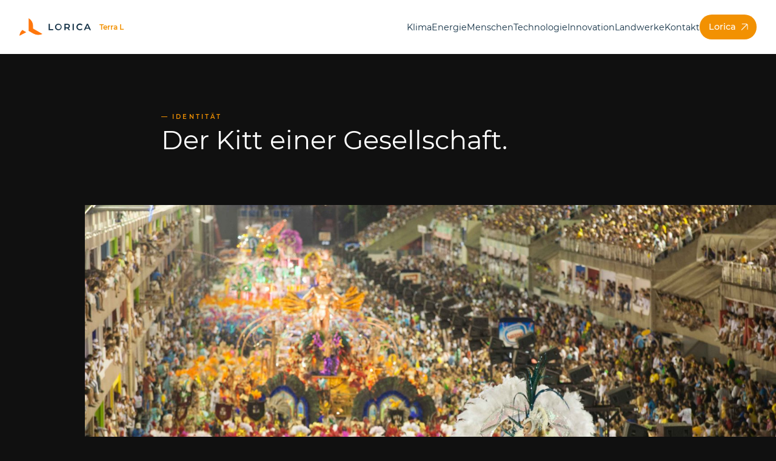

--- FILE ---
content_type: text/html; charset=UTF-8
request_url: https://lorica-energiesysteme.de/identitat/
body_size: 63200
content:

<!DOCTYPE html>
<html lang="de" >
<head>
    <meta charset="UTF-8"/>
    <title>Identität  &#8211;  Lorica</title>
    <meta name="viewport" content="width=device-width"/>
    <link rel="apple-touch-icon" sizes="57x57" href="https://lorica-energiesysteme.de/wp-content/themes/Lorica-theme/favicon.ico/apple-icon-57x57.png">
    <link rel="apple-touch-icon" sizes="60x60" href="https://lorica-energiesysteme.de/wp-content/themes/Lorica-theme/favicon.ico/apple-icon-60x60.png">
    <link rel="apple-touch-icon" sizes="72x72" href="https://lorica-energiesysteme.de/wp-content/themes/Lorica-theme/favicon.ico/apple-icon-72x72.png">
    <link rel="apple-touch-icon" sizes="76x76" href="https://lorica-energiesysteme.de/wp-content/themes/Lorica-theme/favicon.ico/apple-icon-76x76.png">
    <link rel="apple-touch-icon" sizes="114x114" href="https://lorica-energiesysteme.de/wp-content/themes/Lorica-theme/favicon.ico/apple-icon-114x114.png">
    <link rel="apple-touch-icon" sizes="120x120" href="https://lorica-energiesysteme.de/wp-content/themes/Lorica-theme/favicon.ico/apple-icon-120x120.png">
    <link rel="apple-touch-icon" sizes="144x144" href="https://lorica-energiesysteme.de/wp-content/themes/Lorica-theme/favicon.ico/apple-icon-144x144.png">
    <link rel="apple-touch-icon" sizes="152x152" href="https://lorica-energiesysteme.de/wp-content/themes/Lorica-theme/favicon.ico/apple-icon-152x152.png">
    <link rel="apple-touch-icon" sizes="180x180" href="https://lorica-energiesysteme.de/wp-content/themes/Lorica-theme/favicon.ico/apple-icon-180x180.png">
    <link rel="icon" type="image/png" sizes="192x192"  href="https://lorica-energiesysteme.de/wp-content/themes/Lorica-theme/favicon.ico/android-icon-192x192.png">
    <link rel="icon" type="image/png" sizes="32x32" href="https://lorica-energiesysteme.de/wp-content/themes/Lorica-theme/favicon.ico/favicon-32x32.png">
    <link rel="icon" type="image/png" sizes="96x96" href="https://lorica-energiesysteme.de/wp-content/themes/Lorica-theme/favicon.ico/favicon-96x96.png">
    <link rel="icon" type="image/png" sizes="16x16" href="https://lorica-energiesysteme.de/wp-content/themes/Lorica-theme/favicon.ico/favicon-16x16.png">
    <link rel="manifest" href="https://lorica-energiesysteme.de/wp-content/themes/Lorica-theme/favicon.ico/manifest.json">
    <link rel="stylesheet" type="text/css" media="all" href="https://lorica-energiesysteme.de/wp-content/themes/Lorica-theme/style.css?v=1.4b"/>
    <meta name='robots' content='max-image-preview:large' />
<link rel="alternate" title="oEmbed (JSON)" type="application/json+oembed" href="https://lorica-energiesysteme.de/wp-json/oembed/1.0/embed?url=https%3A%2F%2Florica-energiesysteme.de%2Fidentitat%2F" />
<link rel="alternate" title="oEmbed (XML)" type="text/xml+oembed" href="https://lorica-energiesysteme.de/wp-json/oembed/1.0/embed?url=https%3A%2F%2Florica-energiesysteme.de%2Fidentitat%2F&#038;format=xml" />
<style id='wp-img-auto-sizes-contain-inline-css' type='text/css'>
img:is([sizes=auto i],[sizes^="auto," i]){contain-intrinsic-size:3000px 1500px}
/*# sourceURL=wp-img-auto-sizes-contain-inline-css */
</style>
<link rel='stylesheet' id='wp-block-library-css' href='https://lorica-energiesysteme.de/wp-includes/css/dist/block-library/style.min.css?ver=6.9' type='text/css' media='all' />
<style id='global-styles-inline-css' type='text/css'>
:root{--wp--preset--aspect-ratio--square: 1;--wp--preset--aspect-ratio--4-3: 4/3;--wp--preset--aspect-ratio--3-4: 3/4;--wp--preset--aspect-ratio--3-2: 3/2;--wp--preset--aspect-ratio--2-3: 2/3;--wp--preset--aspect-ratio--16-9: 16/9;--wp--preset--aspect-ratio--9-16: 9/16;--wp--preset--color--black: #000000;--wp--preset--color--cyan-bluish-gray: #abb8c3;--wp--preset--color--white: #ffffff;--wp--preset--color--pale-pink: #f78da7;--wp--preset--color--vivid-red: #cf2e2e;--wp--preset--color--luminous-vivid-orange: #ff6900;--wp--preset--color--luminous-vivid-amber: #fcb900;--wp--preset--color--light-green-cyan: #7bdcb5;--wp--preset--color--vivid-green-cyan: #00d084;--wp--preset--color--pale-cyan-blue: #8ed1fc;--wp--preset--color--vivid-cyan-blue: #0693e3;--wp--preset--color--vivid-purple: #9b51e0;--wp--preset--gradient--vivid-cyan-blue-to-vivid-purple: linear-gradient(135deg,rgb(6,147,227) 0%,rgb(155,81,224) 100%);--wp--preset--gradient--light-green-cyan-to-vivid-green-cyan: linear-gradient(135deg,rgb(122,220,180) 0%,rgb(0,208,130) 100%);--wp--preset--gradient--luminous-vivid-amber-to-luminous-vivid-orange: linear-gradient(135deg,rgb(252,185,0) 0%,rgb(255,105,0) 100%);--wp--preset--gradient--luminous-vivid-orange-to-vivid-red: linear-gradient(135deg,rgb(255,105,0) 0%,rgb(207,46,46) 100%);--wp--preset--gradient--very-light-gray-to-cyan-bluish-gray: linear-gradient(135deg,rgb(238,238,238) 0%,rgb(169,184,195) 100%);--wp--preset--gradient--cool-to-warm-spectrum: linear-gradient(135deg,rgb(74,234,220) 0%,rgb(151,120,209) 20%,rgb(207,42,186) 40%,rgb(238,44,130) 60%,rgb(251,105,98) 80%,rgb(254,248,76) 100%);--wp--preset--gradient--blush-light-purple: linear-gradient(135deg,rgb(255,206,236) 0%,rgb(152,150,240) 100%);--wp--preset--gradient--blush-bordeaux: linear-gradient(135deg,rgb(254,205,165) 0%,rgb(254,45,45) 50%,rgb(107,0,62) 100%);--wp--preset--gradient--luminous-dusk: linear-gradient(135deg,rgb(255,203,112) 0%,rgb(199,81,192) 50%,rgb(65,88,208) 100%);--wp--preset--gradient--pale-ocean: linear-gradient(135deg,rgb(255,245,203) 0%,rgb(182,227,212) 50%,rgb(51,167,181) 100%);--wp--preset--gradient--electric-grass: linear-gradient(135deg,rgb(202,248,128) 0%,rgb(113,206,126) 100%);--wp--preset--gradient--midnight: linear-gradient(135deg,rgb(2,3,129) 0%,rgb(40,116,252) 100%);--wp--preset--font-size--small: 13px;--wp--preset--font-size--medium: 20px;--wp--preset--font-size--large: 36px;--wp--preset--font-size--x-large: 42px;--wp--preset--spacing--20: 0.44rem;--wp--preset--spacing--30: 0.67rem;--wp--preset--spacing--40: 1rem;--wp--preset--spacing--50: 1.5rem;--wp--preset--spacing--60: 2.25rem;--wp--preset--spacing--70: 3.38rem;--wp--preset--spacing--80: 5.06rem;--wp--preset--shadow--natural: 6px 6px 9px rgba(0, 0, 0, 0.2);--wp--preset--shadow--deep: 12px 12px 50px rgba(0, 0, 0, 0.4);--wp--preset--shadow--sharp: 6px 6px 0px rgba(0, 0, 0, 0.2);--wp--preset--shadow--outlined: 6px 6px 0px -3px rgb(255, 255, 255), 6px 6px rgb(0, 0, 0);--wp--preset--shadow--crisp: 6px 6px 0px rgb(0, 0, 0);}:where(.is-layout-flex){gap: 0.5em;}:where(.is-layout-grid){gap: 0.5em;}body .is-layout-flex{display: flex;}.is-layout-flex{flex-wrap: wrap;align-items: center;}.is-layout-flex > :is(*, div){margin: 0;}body .is-layout-grid{display: grid;}.is-layout-grid > :is(*, div){margin: 0;}:where(.wp-block-columns.is-layout-flex){gap: 2em;}:where(.wp-block-columns.is-layout-grid){gap: 2em;}:where(.wp-block-post-template.is-layout-flex){gap: 1.25em;}:where(.wp-block-post-template.is-layout-grid){gap: 1.25em;}.has-black-color{color: var(--wp--preset--color--black) !important;}.has-cyan-bluish-gray-color{color: var(--wp--preset--color--cyan-bluish-gray) !important;}.has-white-color{color: var(--wp--preset--color--white) !important;}.has-pale-pink-color{color: var(--wp--preset--color--pale-pink) !important;}.has-vivid-red-color{color: var(--wp--preset--color--vivid-red) !important;}.has-luminous-vivid-orange-color{color: var(--wp--preset--color--luminous-vivid-orange) !important;}.has-luminous-vivid-amber-color{color: var(--wp--preset--color--luminous-vivid-amber) !important;}.has-light-green-cyan-color{color: var(--wp--preset--color--light-green-cyan) !important;}.has-vivid-green-cyan-color{color: var(--wp--preset--color--vivid-green-cyan) !important;}.has-pale-cyan-blue-color{color: var(--wp--preset--color--pale-cyan-blue) !important;}.has-vivid-cyan-blue-color{color: var(--wp--preset--color--vivid-cyan-blue) !important;}.has-vivid-purple-color{color: var(--wp--preset--color--vivid-purple) !important;}.has-black-background-color{background-color: var(--wp--preset--color--black) !important;}.has-cyan-bluish-gray-background-color{background-color: var(--wp--preset--color--cyan-bluish-gray) !important;}.has-white-background-color{background-color: var(--wp--preset--color--white) !important;}.has-pale-pink-background-color{background-color: var(--wp--preset--color--pale-pink) !important;}.has-vivid-red-background-color{background-color: var(--wp--preset--color--vivid-red) !important;}.has-luminous-vivid-orange-background-color{background-color: var(--wp--preset--color--luminous-vivid-orange) !important;}.has-luminous-vivid-amber-background-color{background-color: var(--wp--preset--color--luminous-vivid-amber) !important;}.has-light-green-cyan-background-color{background-color: var(--wp--preset--color--light-green-cyan) !important;}.has-vivid-green-cyan-background-color{background-color: var(--wp--preset--color--vivid-green-cyan) !important;}.has-pale-cyan-blue-background-color{background-color: var(--wp--preset--color--pale-cyan-blue) !important;}.has-vivid-cyan-blue-background-color{background-color: var(--wp--preset--color--vivid-cyan-blue) !important;}.has-vivid-purple-background-color{background-color: var(--wp--preset--color--vivid-purple) !important;}.has-black-border-color{border-color: var(--wp--preset--color--black) !important;}.has-cyan-bluish-gray-border-color{border-color: var(--wp--preset--color--cyan-bluish-gray) !important;}.has-white-border-color{border-color: var(--wp--preset--color--white) !important;}.has-pale-pink-border-color{border-color: var(--wp--preset--color--pale-pink) !important;}.has-vivid-red-border-color{border-color: var(--wp--preset--color--vivid-red) !important;}.has-luminous-vivid-orange-border-color{border-color: var(--wp--preset--color--luminous-vivid-orange) !important;}.has-luminous-vivid-amber-border-color{border-color: var(--wp--preset--color--luminous-vivid-amber) !important;}.has-light-green-cyan-border-color{border-color: var(--wp--preset--color--light-green-cyan) !important;}.has-vivid-green-cyan-border-color{border-color: var(--wp--preset--color--vivid-green-cyan) !important;}.has-pale-cyan-blue-border-color{border-color: var(--wp--preset--color--pale-cyan-blue) !important;}.has-vivid-cyan-blue-border-color{border-color: var(--wp--preset--color--vivid-cyan-blue) !important;}.has-vivid-purple-border-color{border-color: var(--wp--preset--color--vivid-purple) !important;}.has-vivid-cyan-blue-to-vivid-purple-gradient-background{background: var(--wp--preset--gradient--vivid-cyan-blue-to-vivid-purple) !important;}.has-light-green-cyan-to-vivid-green-cyan-gradient-background{background: var(--wp--preset--gradient--light-green-cyan-to-vivid-green-cyan) !important;}.has-luminous-vivid-amber-to-luminous-vivid-orange-gradient-background{background: var(--wp--preset--gradient--luminous-vivid-amber-to-luminous-vivid-orange) !important;}.has-luminous-vivid-orange-to-vivid-red-gradient-background{background: var(--wp--preset--gradient--luminous-vivid-orange-to-vivid-red) !important;}.has-very-light-gray-to-cyan-bluish-gray-gradient-background{background: var(--wp--preset--gradient--very-light-gray-to-cyan-bluish-gray) !important;}.has-cool-to-warm-spectrum-gradient-background{background: var(--wp--preset--gradient--cool-to-warm-spectrum) !important;}.has-blush-light-purple-gradient-background{background: var(--wp--preset--gradient--blush-light-purple) !important;}.has-blush-bordeaux-gradient-background{background: var(--wp--preset--gradient--blush-bordeaux) !important;}.has-luminous-dusk-gradient-background{background: var(--wp--preset--gradient--luminous-dusk) !important;}.has-pale-ocean-gradient-background{background: var(--wp--preset--gradient--pale-ocean) !important;}.has-electric-grass-gradient-background{background: var(--wp--preset--gradient--electric-grass) !important;}.has-midnight-gradient-background{background: var(--wp--preset--gradient--midnight) !important;}.has-small-font-size{font-size: var(--wp--preset--font-size--small) !important;}.has-medium-font-size{font-size: var(--wp--preset--font-size--medium) !important;}.has-large-font-size{font-size: var(--wp--preset--font-size--large) !important;}.has-x-large-font-size{font-size: var(--wp--preset--font-size--x-large) !important;}
/*# sourceURL=global-styles-inline-css */
</style>

<style id='classic-theme-styles-inline-css' type='text/css'>
/*! This file is auto-generated */
.wp-block-button__link{color:#fff;background-color:#32373c;border-radius:9999px;box-shadow:none;text-decoration:none;padding:calc(.667em + 2px) calc(1.333em + 2px);font-size:1.125em}.wp-block-file__button{background:#32373c;color:#fff;text-decoration:none}
/*# sourceURL=/wp-includes/css/classic-themes.min.css */
</style>
<link rel='stylesheet' id='elementor-icons-css' href='https://lorica-energiesysteme.de/wp-content/plugins/elementor/assets/lib/eicons/css/elementor-icons.min.css?ver=5.13.0' type='text/css' media='all' />
<link rel='stylesheet' id='elementor-frontend-css' href='https://lorica-energiesysteme.de/wp-content/plugins/elementor/assets/css/frontend.min.css?ver=3.4.8' type='text/css' media='all' />
<style id='elementor-frontend-inline-css' type='text/css'>
@font-face{font-family:eicons;src:url(https://lorica-energiesysteme.de/wp-content/plugins/elementor/assets/lib/eicons/fonts/eicons.eot?5.10.0);src:url(https://lorica-energiesysteme.de/wp-content/plugins/elementor/assets/lib/eicons/fonts/eicons.eot?5.10.0#iefix) format("embedded-opentype"),url(https://lorica-energiesysteme.de/wp-content/plugins/elementor/assets/lib/eicons/fonts/eicons.woff2?5.10.0) format("woff2"),url(https://lorica-energiesysteme.de/wp-content/plugins/elementor/assets/lib/eicons/fonts/eicons.woff?5.10.0) format("woff"),url(https://lorica-energiesysteme.de/wp-content/plugins/elementor/assets/lib/eicons/fonts/eicons.ttf?5.10.0) format("truetype"),url(https://lorica-energiesysteme.de/wp-content/plugins/elementor/assets/lib/eicons/fonts/eicons.svg?5.10.0#eicon) format("svg");font-weight:400;font-style:normal}
.elementor-kit-10{--e-global-color-primary:#6EC1E4;--e-global-color-secondary:#54595F;--e-global-color-text:#7A7A7A;--e-global-color-accent:#61CE70;--e-global-typography-primary-font-family:"Roboto";--e-global-typography-primary-font-weight:600;--e-global-typography-secondary-font-family:"Roboto Slab";--e-global-typography-secondary-font-weight:400;--e-global-typography-text-font-family:"Roboto";--e-global-typography-text-font-weight:400;--e-global-typography-accent-font-family:"Roboto";--e-global-typography-accent-font-weight:500;}.elementor-section.elementor-section-boxed > .elementor-container{max-width:1140px;}.elementor-widget:not(:last-child){margin-bottom:20px;}{}h1.entry-title{display:var(--page-title-display);}@media(max-width:1024px){.elementor-section.elementor-section-boxed > .elementor-container{max-width:1024px;}}@media(max-width:767px){.elementor-section.elementor-section-boxed > .elementor-container{max-width:767px;}}
/*# sourceURL=elementor-frontend-inline-css */
</style>
<link rel='stylesheet' id='google-fonts-1-css' href='https://fonts.googleapis.com/css?family=Roboto%3A100%2C100italic%2C200%2C200italic%2C300%2C300italic%2C400%2C400italic%2C500%2C500italic%2C600%2C600italic%2C700%2C700italic%2C800%2C800italic%2C900%2C900italic%7CRoboto+Slab%3A100%2C100italic%2C200%2C200italic%2C300%2C300italic%2C400%2C400italic%2C500%2C500italic%2C600%2C600italic%2C700%2C700italic%2C800%2C800italic%2C900%2C900italic&#038;display=auto&#038;ver=6.9' type='text/css' media='all' />
<link rel="https://api.w.org/" href="https://lorica-energiesysteme.de/wp-json/" /><link rel="alternate" title="JSON" type="application/json" href="https://lorica-energiesysteme.de/wp-json/wp/v2/posts/2121" /><link rel="canonical" href="https://lorica-energiesysteme.de/identitat/" />
    <link rel='stylesheet' id='e-animations-css' href='https://lorica-energiesysteme.de/wp-content/plugins/elementor/assets/lib/animations/animations.min.css?ver=3.4.8' type='text/css' media='all' />
</head>
<body class="wp-singular post-template-default single single-post postid-2121 single-format-standard wp-theme-Lorica-theme lorica-theme theme-2 elementor-default elementor-kit-10 elementor-page elementor-page-2121" data-template="https://lorica-energiesysteme.de/wp-content/themes/Lorica-theme/" data-home="https://lorica-energiesysteme.de/">
<script>
    document.getElementsByTagName('body')[0].className += ' js';
</script>
<nav id="nav" class="theme-2">
                <div class="container no-max-width ">
                <div class="content">
                    <div class="logo-container">
                        <a class="logo" href="https://lorica-energiesysteme.de/">
                            <svg xmlns="http://www.w3.org/2000/svg" width="130.169" height="32.379" viewBox="0 0 130.169 32.379">
  <g id="Group_7" data-name="Group 7" transform="translate(3382 -976.601)">
    <g id="Group_5" data-name="Group 5" transform="translate(0 -0.399)">
      <g id="logo-4" transform="translate(-3382 977)">
        <g id="Group_6" data-name="Group 6">
          <path id="Path_26" data-name="Path 26" d="M27.359,19.1l.006-4.57A17.328,17.328,0,0,0,19.322,0l.061,23.427,7.981,4.656a18.908,18.908,0,0,0,17.115.951Z" transform="translate(-2.48)" fill="#ff770d"/>
          <path id="Path_27" data-name="Path 27" d="M11.228,28.173l-5.9-3.452A17.259,17.259,0,0,0,0,35.5l12.582-6.609C12.125,28.667,11.668,28.436,11.228,28.173Z" transform="translate(0 -3.116)" fill="#ff770d"/>
        </g>
        <g id="Group_4" data-name="Group 4" transform="translate(53.169 10.164)">
          <path id="Path_28" data-name="Path 28" d="M65.316,25.913h8.39V24.072H67.515V14.2h-2.2Z" transform="translate(-65.316 -14.031)" fill="#112f44"/>
          <path id="Path_29" data-name="Path 29" d="M81.3,26.111a6.035,6.035,0,1,0-6.377-6.026A6.025,6.025,0,0,0,81.3,26.111Zm0-1.908a4.014,4.014,0,0,1-4.161-4.117,4.161,4.161,0,0,1,8.322,0A4.014,4.014,0,0,1,81.3,24.2Z" transform="translate(-63.316 -14.06)" fill="#112f44"/>
          <path id="Path_30" data-name="Path 30" d="M99.62,25.913,96.9,22.064a3.745,3.745,0,0,0,2.52-3.7c0-2.594-1.928-4.166-5.041-4.166H89.5V25.913h2.2V22.5h2.673a4.166,4.166,0,0,0,.457-.017l2.419,3.43ZM97.2,18.366c0,1.472-1,2.343-2.926,2.343H91.7V16.041h2.571C96.2,16.041,97.2,16.894,97.2,18.366Z" transform="translate(-60.632 -14.031)" fill="#112f44"/>
          <path id="Path_31" data-name="Path 31" d="M101.844,25.913h2.2V14.2h-2.2Z" transform="translate(-58.187 -14.031)" fill="#112f44"/>
          <path id="Path_32" data-name="Path 32" d="M114.041,26.111a6.04,6.04,0,0,0,4.7-1.958l-1.421-1.339A4.136,4.136,0,0,1,114.16,24.2a4.022,4.022,0,0,1-4.229-4.117,4.022,4.022,0,0,1,4.229-4.117,4.179,4.179,0,0,1,3.163,1.372l1.421-1.322a6.2,6.2,0,1,0-4.7,10.093Z" transform="translate(-57.114 -14.06)" fill="#112f44"/>
          <path id="Path_33" data-name="Path 33" d="M129.634,25.913h2.3L126.589,14.2h-2.165L119.1,25.913h2.267L122.53,23.2h5.92Zm-6.36-4.417,2.216-5.12,2.233,5.12Z" transform="translate(-54.935 -14.031)" fill="#112f44"/>
        </g>
      </g>
    </g>
  </g>
</svg>
                        </a>
                    </div>
                    <div class="lorica-eu-menu-container">
                        <ul>
                                                                <li><a href="https://lorica-energiesysteme.de/category/klima/?intro">Klima</a></li>
                                                                        <li><a href="https://lorica-energiesysteme.de/category/energie/?intro">Energie</a></li>
                                                                        <li><a href="https://lorica-energiesysteme.de/category/menschen/?intro">Menschen</a></li>
                                                                        <li><a href="https://lorica-energiesysteme.de/category/technologie/?intro">Technologie</a></li>
                                                                        <li><a href="https://lorica-energiesysteme.de/category/innovation/?intro">Innovation</a></li>
                                                                        <li><a href="https://lorica-energiesysteme.de/category/landwerke/?intro">Landwerke</a></li>
                                                                        <li><a href="https://lorica-energiesysteme.de/kontakt/">Kontakt</a></li>
                                                            </ul>
                    </div>
                    <div class="menu-btn-container">
                        <div class="dots-grid-container dots-grid-1">
                            <img src="https://lorica-energiesysteme.de/wp-content/themes/Lorica-theme/images/dots-grid-1.svg" alt="">
                        </div>
                                                    <a class="button type-5 bataway-button" href="https://lorica.eu/" target="_blank">
                                <span>Lorica</span>
                                <svg width="12" height="13" viewBox="-1 -1 12 13" fill="none" id="svg1515977557_329">
                                    <path d="M10 9.78088L9.99315 2.89844C9.98529 2.24588 9.71367 1.65191 9.28088 1.21912M0.719121 0.5L7.60156 0.50685C8.25412 0.514711 8.84809 0.786328 9.28088 1.21912M9.28088 1.21912L0 10.5" stroke="white" stroke-width="1.2"></path>
                                </svg>
                            </a>
                                                    <div id="menu-btn">
                            <img src="https://lorica-energiesysteme.de/wp-content/themes/Lorica-theme/images/nav-menu-button.svg" alt="" class="button-img">
                            <img src="https://lorica-energiesysteme.de/wp-content/themes/Lorica-theme/images/nav-menu-button-close.svg" alt="" class="button-close-img">
                        </div>
                    </div>
                </div>
            </div>
            </nav>
<div id="big-menu">
    <div class="bg">
        <div class="background-image">
            <svg xmlns="http://www.w3.org/2000/svg" xmlns:xlink="http://www.w3.org/1999/xlink" width="698" height="574" viewBox="0 0 698 574">
  <defs>
    <clipPath id="clip-path">
      <rect id="Rectangle_342" data-name="Rectangle 342" width="698" height="574" transform="translate(-3247 -16408)" fill="none"/>
    </clipPath>
  </defs>
  <g id="Mask_Group_22" data-name="Mask Group 22" transform="translate(3247 16408)" clip-path="url(#clip-path)">
    <g id="Group_175" data-name="Group 175" transform="translate(-3247.696 -16697.979)" opacity="0.32">
      <g id="Group_539" data-name="Group 539" opacity="0.9">
        <path id="Path_1243" data-name="Path 1243" d="M517.1,572.012h0a264.858,264.858,0,0,1-78.05-30.94l-131.2-77.352-7.743-379.8c32.915,17.673,58.194,44.586,77.464,72.611h0c33.215,48.069,50.38,105.538,52.6,164.122h0l2.772,71.372.008.2.175.1L698.664,550.8C636.82,588,564.6,582.486,517.1,572.012Z" fill="none" stroke="#e5e5e5" stroke-width="0.75"/>
        <path id="Path_1244" data-name="Path 1244" d="M51.736,550.153c11.194-35.24,32.039-79.483,70.651-115.629L238.531,501,39.051,611c.011-.147.024-.316.04-.508.063-.784.166-1.946.325-3.451.318-3.009.858-7.392,1.749-12.878A311.969,311.969,0,0,1,51.736,550.153Z" fill="none" stroke="#e5e5e5" stroke-width="0.75"/>
      </g>
      <g id="Group_540" data-name="Group 540" opacity="0.8">
        <path id="Path_1245" data-name="Path 1245" d="M678.552,616.382l.4-.153L444.8,413.908l9.659-70.769c8-58.141,1.061-117.792-23.338-170.973-14.155-31.04-34.46-62.05-63.958-85.235l-.066.425M678.552,616.382l-234-202.19-.154-.133.027-.2,9.659-70.769h0c7.987-58.079,1.058-117.657-23.308-170.766h0c-14.112-30.947-34.335-61.843-63.682-84.966M678.552,616.382c-67.361,25.885-137.527,7.913-182.489-10.654h0A264.889,264.889,0,0,1,424.569,561.7l-.244.285m254.227,54.4-369.76-153.65m58.3-375.376-58.3,375.376m58.3-375.376-.339-.266L308.39,462.881m.4-.149L678.874,616.66c-67.552,26.042-137.918,8.013-182.954-10.585a265.276,265.276,0,0,1-71.6-44.09M308.792,462.732l-.032.207-.37-.058m.4-.149-.159-.136-.243.285m.4-.149L424.569,561.7l-.244.285m-115.935-99.1,115.935,99.1" fill="none" stroke="#e5e5e5" stroke-width="0.75"/>
        <path id="Path_1246" data-name="Path 1246" d="M41.567,503.36c17.141-32.761,45.349-72.71,89.649-101.6L234.056,487.4,18.513,561.078q.054-.213.127-.493c.2-.761.5-1.887.919-3.342.835-2.908,2.128-7.13,3.958-12.379A311.994,311.994,0,0,1,41.567,503.36Z" fill="none" stroke="#e5e5e5" stroke-width="0.75"/>
      </g>
      <g id="Group_541" data-name="Group 541" opacity="0.75">
        <path id="Path_1247" data-name="Path 1247" d="M468.494,638.284h0a264.956,264.956,0,0,1-62.766-55.779l-.253.209.253-.209L308.89,464.929,431.462,105.383c24.887,27.87,39.441,61.809,47.967,94.738h0c14.778,56.535,11.26,116.412-6.688,172.221h0l-21.8,68.016-.062.194.128.157,195.35,239.768C575.531,694.268,509.55,664.38,468.494,638.284Zm-37.18-533.628-.139.407.426-.087C431.505,104.869,431.409,104.763,431.314,104.656Z" fill="none" stroke="#e5e5e5" stroke-width="0.75"/>
        <path id="Path_1248" data-name="Path 1248" d="M38.672,458.52c22.567-29.286,57.281-63.728,105.922-84.483l86.413,102.206L5.949,511.356q.09-.2.211-.463c.328-.716.822-1.772,1.486-3.132,1.327-2.719,3.334-6.653,6.046-11.5A311.83,311.83,0,0,1,38.672,458.52Z" fill="none" stroke="#e5e5e5" stroke-width="0.75"/>
      </g>
      <g id="Group_542" data-name="Group 542" opacity="0.64">
        <path id="Path_1249" data-name="Path 1249" d="M434.182,662.576h0a265,265,0,0,1-52.13-65.836l-.327.185.327-.185L307.093,464.128l183.12-332.79c19.672,31.769,28.113,67.721,30.794,101.63h0c4.74,58.243-9.118,116.6-36.48,168.442h0l-33.272,63.2-.1.18.1.177L602.023,735.026C529.875,736.3,470.084,695.407,434.182,662.576Z" fill="none" stroke="#e5e5e5" stroke-width="0.75"/>
        <path id="Path_1250" data-name="Path 1250" d="M42.092,410.875c27.307-24.92,67.473-52.809,118.978-64.8l67.359,115.665L.7,457.224l.288-.42c.447-.647,1.117-1.6,2.007-2.826,1.779-2.447,4.438-5.972,7.951-10.278A311.879,311.879,0,0,1,42.092,410.875Z" fill="none" stroke="#e5e5e5" stroke-width="0.75"/>
      </g>
      <g id="Group_543" data-name="Group 543" opacity="0.56">
        <path id="Path_1251" data-name="Path 1251" d="M397.331,684.057h0a265.04,265.04,0,0,1-39.91-73.891l-.316.112.316-.112-50.8-143.619,238.1-295.923c13.858,34.7,15.931,71.576,12.685,105.436h0c-5.442,58.181-29.219,113.243-65.164,159.545h0l-43.735,56.456-.125.161.067.192,101.6,292.148C478.773,773.287,426.989,722.626,397.331,684.057Zm147.5-514.168-.269.334.43.065Z" fill="none" stroke="#e5e5e5" stroke-width="0.75"/>
        <path id="Path_1252" data-name="Path 1252" d="M54.888,368.068c31.218-19.8,75.614-40.286,128.418-43.147l46.258,125.61L6.075,406.521l.356-.363c.553-.56,1.378-1.384,2.467-2.434,2.177-2.1,5.407-5.111,9.615-8.741A311.7,311.7,0,0,1,54.888,368.068Z" fill="none" stroke="#e5e5e5" stroke-width="0.75"/>
      </g>
      <g id="Group_544" data-name="Group 544" opacity="0.48">
        <path id="Path_1253" data-name="Path 1253" d="M355.9,696.809h0a265.1,265.1,0,0,1-26.478-79.7l-25.1-150.262L590.172,216.78c7.624,36.584,3.265,73.256-5.809,106.038h0c-15.459,56.352-48.432,106.447-91.868,145.8h0l-52.871,48-.15.137.032.2,49.341,305.359C420.613,798.831,378.41,739.944,355.9,696.809Zm234.51-480.733-.323.283.412.138C590.467,216.357,590.437,216.216,590.407,216.076Z" fill="none" stroke="#e5e5e5" stroke-width="0.75"/>
        <path id="Path_1254" data-name="Path 1254" d="M73.506,326.13c34.18-14.074,81.458-26.537,133.956-20.182l23.752,131.737L18.759,355.52l.414-.3c.642-.455,1.6-1.123,2.852-1.969,2.509-1.691,6.212-4.094,10.986-6.937A311.687,311.687,0,0,1,73.506,326.13Z" fill="none" stroke="#e5e5e5" stroke-width="0.75"/>
      </g>
      <g id="Group_545" data-name="Group 545" opacity="0.32">
        <path id="Path_1255" data-name="Path 1255" d="M315.517,696.869h0a265.1,265.1,0,0,1-12.241-83.09l-.375,0,.375,0,1.364-152.339L629.556,264.83c1.158,37.353-9.5,72.71-24.127,103.418h0c-25.005,52.81-66.173,96.416-115.781,127.627h0l-60.4,38.087-.172.108,0,.2-4.413,309.29C361.54,808.583,330.2,743.26,315.517,696.869Z" fill="none" stroke="#e5e5e5" stroke-width="0.75"/>
        <path id="Path_1256" data-name="Path 1256" d="M101.757,282.767c36.1-7.922,84.827-11.984,135.425,3.395l.524,133.861L42.741,302.2l.459-.219c.711-.338,1.768-.829,3.15-1.444,2.764-1.23,6.828-2.953,12.023-4.924A311.63,311.63,0,0,1,101.757,282.767Z" fill="none" stroke="#e5e5e5" stroke-width="0.75"/>
      </g>
      <g id="Group_546" data-name="Group 546" opacity="0.24">
        <path id="Path_1257" data-name="Path 1257" d="M277.482,692.233h0a265.088,265.088,0,0,1,2.368-83.955L307.636,458.49,661.744,321.311c-5.344,36.987-21.978,69.956-41.712,97.656h0c-33.793,47.664-81.9,83.456-136.176,105.575h0L417.762,551.56l-.188.077-.038.2L359.5,855.662C303.415,810.245,283.889,740.47,277.482,692.233Zm384.723-371.5-.4.156.34.27Z" fill="none" stroke="#e5e5e5" stroke-width="0.75"/>
        <path id="Path_1258" data-name="Path 1258" d="M138.851,247.289c36.931-1.53,85.619,2.934,132.778,26.869L248.91,406.077,77.358,256.175l.49-.137c.759-.208,1.885-.509,3.353-.874,2.936-.731,7.237-1.722,12.7-2.761A311.692,311.692,0,0,1,138.851,247.289Z" fill="none" stroke="#e5e5e5" stroke-width="0.75"/>
      </g>
      <g id="Group_547" data-name="Group 547" opacity="0.16">
        <path id="Path_1259" data-name="Path 1259" d="M233.343,688.844h0a265.115,265.115,0,0,1,16.9-82.268l-.351-.131.351.131,53.365-142.685L676.151,390.31c-11.682,35.5-33.786,65.075-58.029,88.926h0c-41.552,41.07-95.145,67.961-152.432,80.316h0L395.91,574.677l-.2.043-.072.19L285.75,864.038C238.4,809.569,231.28,737.461,233.343,688.844Z" fill="none" stroke="#e5e5e5" stroke-width="0.75"/>
        <path id="Path_1260" data-name="Path 1260" d="M174.052,226.576c36.635,4.908,83.809,17.763,126.1,49.526L254.876,402.07,111.951,224.644l.506-.049c.784-.074,1.945-.174,3.454-.279,3.018-.209,7.426-.438,12.982-.513A311.65,311.65,0,0,1,174.052,226.576Z" fill="none" stroke="#e5e5e5" stroke-width="0.75"/>
      </g>
    </g>
  </g>
</svg>
        </div>
    </div>
    <div class="bg2"></div>
    <div class="big-menu-container">
                <div class="big-menu-part contact-container">
            <div class="content-top">
                <a href="https://lorica-energiesysteme.de/"><span class="big-menu-part-title title-1">Kontakt</span></a>                <div class="contact-content">
                    <div class="h4-text"><p>Sie erreichen uns telefonisch</p>
<p>unter der <strong><a href="tel:03929727193">039297 &#8211; 271 93</a></strong></p>
<p>&nbsp;</p>
<p>Sie können uns auch ein Fax  senden</p>
<p>unter der <strong><a href="tel:03929727356">039297 – 273 56</a></strong></p>
<p>&nbsp;</p>
<p>Oder lieber per Mail?</p>
<p>Dann nutzen Sie bitte <strong><a href="mailto:lorica@lorica.eu">lorica@lorica.eu</a></strong></p>
<p>&nbsp;</p>
<p>Wir freuen uns auf Sie.</p>
<p>&nbsp;</p>
<p><a href="https://lorica-energiesysteme.de/kontakt/impressum/"><strong>Impressum</strong></a></p>
<p><a href="https://lorica-energiesysteme.de/kontakt/datenschutz/"><strong>Datenschutz</strong></a></p>
</div>                </div>
            </div>
            <div class="contact-footer">
                <div class="default-text"><p>Lorica Energiesysteme GmbH &amp; Co KG</p>
<p>Magdeburger Str. 7<br />
39221 Biere</p>
</div>            </div>
        </div>
        <div class="big-menu-part menu-container ">
            <div class="menu-container-in">
                <div class="static-highlighted-element highlighted-element">
                    <span>Themen</span>
                </div>
                                <div class="menu-lists-container">
                                        <div class="navigation-menu-container">
                                                <ul class="main-categories-list" data-num="3">
                                                            <li class=" navigation-menu-el main-category-li " cat-val="1">
                                    <span class="menu-main-category-element"><img class="arrow before" src="https://lorica-energiesysteme.de/wp-content/themes/Lorica-theme/images/nav-menu-arrow.svg" alt=""><span>Klima</span><img class="arrow after" src="https://lorica-energiesysteme.de/wp-content/themes/Lorica-theme/images/nav-menu-arrow.svg" alt=""></span>                                </li>
                                                                <li class=" navigation-menu-el main-category-li " cat-val="2">
                                    <span class="menu-main-category-element"><img class="arrow before" src="https://lorica-energiesysteme.de/wp-content/themes/Lorica-theme/images/nav-menu-arrow.svg" alt=""><span>Energie</span><img class="arrow after" src="https://lorica-energiesysteme.de/wp-content/themes/Lorica-theme/images/nav-menu-arrow.svg" alt=""></span>                                </li>
                                                                <li class=" navigation-menu-el main-category-li " cat-val="3">
                                    <span class="menu-main-category-element"><img class="arrow before" src="https://lorica-energiesysteme.de/wp-content/themes/Lorica-theme/images/nav-menu-arrow.svg" alt=""><span>Menschen</span><img class="arrow after" src="https://lorica-energiesysteme.de/wp-content/themes/Lorica-theme/images/nav-menu-arrow.svg" alt=""></span>                                </li>
                                                                <li class=" navigation-menu-el main-category-li  hidden " cat-val="4">
                                    <span class="menu-main-category-element"><img class="arrow before" src="https://lorica-energiesysteme.de/wp-content/themes/Lorica-theme/images/nav-menu-arrow.svg" alt=""><span>Technologie</span><img class="arrow after" src="https://lorica-energiesysteme.de/wp-content/themes/Lorica-theme/images/nav-menu-arrow.svg" alt=""></span>                                </li>
                                                                <li class=" navigation-menu-el main-category-li  hidden " cat-val="5">
                                    <span class="menu-main-category-element"><img class="arrow before" src="https://lorica-energiesysteme.de/wp-content/themes/Lorica-theme/images/nav-menu-arrow.svg" alt=""><span>Innovation</span><img class="arrow after" src="https://lorica-energiesysteme.de/wp-content/themes/Lorica-theme/images/nav-menu-arrow.svg" alt=""></span>                                </li>
                                                                <li class=" navigation-menu-el main-category-li  hidden " cat-val="6">
                                    <span class="menu-main-category-element"><img class="arrow before" src="https://lorica-energiesysteme.de/wp-content/themes/Lorica-theme/images/nav-menu-arrow.svg" alt=""><span>Landwerke</span><img class="arrow after" src="https://lorica-energiesysteme.de/wp-content/themes/Lorica-theme/images/nav-menu-arrow.svg" alt=""></span>                                </li>
                                                                <li class=" navigation-menu-el main-category-li  hidden " cat-val="7">
                                    <span class="menu-main-category-element"><img class="arrow before" src="https://lorica-energiesysteme.de/wp-content/themes/Lorica-theme/images/nav-menu-arrow.svg" alt=""><span>Lorica</span><img class="arrow after" src="https://lorica-energiesysteme.de/wp-content/themes/Lorica-theme/images/nav-menu-arrow.svg" alt=""></span>                                </li>
                                                        </ul>
                        <div class="navigation-menu-controls">
                            <span class="arrow-button prev-button inactive">
                                <img class="arrow prev" src="https://lorica-energiesysteme.de/wp-content/themes/Lorica-theme/images/arr-left.svg" alt="">
                            </span>
                            <span class="arrow-button next-button">
                                <img class="arrow next" src="https://lorica-energiesysteme.de/wp-content/themes/Lorica-theme/images/arr-right.svg" alt="">
                            </span>                                                    
                        </div>                    </div>
                    <div class="navigation-menu-container">
                                                <ul class="sub-categories-list">
                            <li class="main-category-element navigation-menu-container" cat-val="1"><ul class="menu-sub-categories-list" data-num="3"><li class="overview-li navigation-menu-el sub-category-li"><a href="https://lorica-energiesysteme.de/category/klima/?intro"><span>Einführung</span></a></li><li class="navigation-menu-el sub-category-li"><a href="https://lorica-energiesysteme.de/category/klima/klima-wetter/"><span>Klima oder Wetter</span></a></li><li class="navigation-menu-el sub-category-li"><a href="https://lorica-energiesysteme.de/category/klima/klima-klimageschichte/"><span>Klimageschichte</span></a></li><li class="navigation-menu-el sub-category-li hidden"><a href="https://lorica-energiesysteme.de/category/klima/klima-klimawandel/"><span>Klimawandel</span></a></li><li class="navigation-menu-el sub-category-li hidden"><a href="https://lorica-energiesysteme.de/category/klima/klima-klimaschaden/"><span>Klimaschäden</span></a></li><li class="navigation-menu-el sub-category-li hidden"><a href="https://lorica-energiesysteme.de/category/klima/klima-klimawandel-2100/"><span>Klimawandel 2100</span></a></li></ul><div class="navigation-menu-controls">
                            <span class="arrow-button prev-button inactive">
                                <img class="arrow prev" src="https://lorica-energiesysteme.de/wp-content/themes/Lorica-theme/images/arr-left.svg" alt="">
                            </span>
                            <span class="arrow-button next-button">
                                <img class="arrow next" src="https://lorica-energiesysteme.de/wp-content/themes/Lorica-theme/images/arr-right.svg" alt="">
                            </span>                                                    
                        </div></li><li class="main-category-element navigation-menu-container" cat-val="2"><ul class="menu-sub-categories-list" data-num="3"><li class="overview-li navigation-menu-el sub-category-li"><a href="https://lorica-energiesysteme.de/category/energie/?intro"><span>Einführung</span></a></li><li class="navigation-menu-el sub-category-li"><a href="https://lorica-energiesysteme.de/category/energie/energie-geschichte/"><span>Geschichte</span></a></li><li class="navigation-menu-el sub-category-li"><a href="https://lorica-energiesysteme.de/category/energie/energie-grundlagen/"><span>Grundlagen der Statistik</span></a></li><li class="navigation-menu-el sub-category-li hidden"><a href="https://lorica-energiesysteme.de/category/energie/energie-warme/"><span>Wärme</span></a></li><li class="navigation-menu-el sub-category-li hidden"><a href="https://lorica-energiesysteme.de/category/energie/energie-strom/"><span>Strom</span></a></li><li class="navigation-menu-el sub-category-li hidden"><a href="https://lorica-energiesysteme.de/category/energie/energie-verkehr/"><span>Verkehr</span></a></li><li class="navigation-menu-el sub-category-li hidden"><a href="https://lorica-energiesysteme.de/category/energie/energie-co2/"><span>CO₂</span></a></li><li class="navigation-menu-el sub-category-li hidden"><a href="https://lorica-energiesysteme.de/category/energie/energie-herausforderungen/"><span>Herausforderungen</span></a></li></ul><div class="navigation-menu-controls">
                            <span class="arrow-button prev-button inactive">
                                <img class="arrow prev" src="https://lorica-energiesysteme.de/wp-content/themes/Lorica-theme/images/arr-left.svg" alt="">
                            </span>
                            <span class="arrow-button next-button">
                                <img class="arrow next" src="https://lorica-energiesysteme.de/wp-content/themes/Lorica-theme/images/arr-right.svg" alt="">
                            </span>                                                    
                        </div></li><li class="main-category-element navigation-menu-container" cat-val="3"><ul class="menu-sub-categories-list" data-num="3"><li class="overview-li navigation-menu-el sub-category-li"><a href="https://lorica-energiesysteme.de/category/menschen/?intro"><span>Einführung</span></a></li><li class="navigation-menu-el sub-category-li"><a href="https://lorica-energiesysteme.de/category/menschen/menschen-menschen/"><span>Menschen</span></a></li><li class="navigation-menu-el sub-category-li"><a href="https://lorica-energiesysteme.de/category/menschen/menschen-gemeinden/"><span>Gemeinden</span></a></li><li class="navigation-menu-el sub-category-li hidden"><a href="https://lorica-energiesysteme.de/category/menschen/menschen-landwirte/"><span>Landwirte</span></a></li><li class="navigation-menu-el sub-category-li hidden"><a href="https://lorica-energiesysteme.de/category/menschen/menschen-unternehmen/"><span>Unternehmen</span></a></li><li class="navigation-menu-el sub-category-li hidden"><a href="https://lorica-energiesysteme.de/category/menschen/menschen-zivilgesellschaft/"><span>Zivilgesellschaft</span></a></li><li class="navigation-menu-el sub-category-li hidden"><a href="https://lorica-energiesysteme.de/category/menschen/menschen-wissenschaft/"><span>Wissenschaft</span></a></li><li class="navigation-menu-el sub-category-li hidden"><a href="https://lorica-energiesysteme.de/category/menschen/menschen-behorden/"><span>Behörden</span></a></li><li class="navigation-menu-el sub-category-li hidden"><a href="https://lorica-energiesysteme.de/category/menschen/menschen-politik/"><span>Politik</span></a></li></ul><div class="navigation-menu-controls">
                            <span class="arrow-button prev-button inactive">
                                <img class="arrow prev" src="https://lorica-energiesysteme.de/wp-content/themes/Lorica-theme/images/arr-left.svg" alt="">
                            </span>
                            <span class="arrow-button next-button">
                                <img class="arrow next" src="https://lorica-energiesysteme.de/wp-content/themes/Lorica-theme/images/arr-right.svg" alt="">
                            </span>                                                    
                        </div></li><li class="main-category-element navigation-menu-container" cat-val="4"><ul class="menu-sub-categories-list" data-num="3"><li class="overview-li navigation-menu-el sub-category-li"><a href="https://lorica-energiesysteme.de/category/technologie/?intro"><span>Einführung</span></a></li><li class="navigation-menu-el sub-category-li"><a href="https://lorica-energiesysteme.de/category/technologie/technologie-solarthermie/"><span>Solarthermie</span></a></li><li class="navigation-menu-el sub-category-li"><a href="https://lorica-energiesysteme.de/category/technologie/technologie-windenergie/"><span>Windenergie</span></a></li><li class="navigation-menu-el sub-category-li hidden"><a href="https://lorica-energiesysteme.de/category/technologie/technologie-biomasse/"><span>Biomasse</span></a></li><li class="navigation-menu-el sub-category-li hidden"><a href="https://lorica-energiesysteme.de/category/technologie/technologie-warmenetze/"><span>Wärmenetze</span></a></li><li class="navigation-menu-el sub-category-li hidden"><a href="https://lorica-energiesysteme.de/category/technologie/technologie-geothermie/"><span>Geothermie</span></a></li><li class="navigation-menu-el sub-category-li hidden"><a href="https://lorica-energiesysteme.de/category/technologie/technologie-abwarme/"><span>Abwärme</span></a></li><li class="navigation-menu-el sub-category-li hidden"><a href="https://lorica-energiesysteme.de/category/technologie/technologie-photovoltaik/"><span>Photovoltaik</span></a></li><li class="navigation-menu-el sub-category-li hidden"><a href="https://lorica-energiesysteme.de/category/technologie/technologie-wasserkraft/"><span>Wasserkraft</span></a></li></ul><div class="navigation-menu-controls">
                            <span class="arrow-button prev-button inactive">
                                <img class="arrow prev" src="https://lorica-energiesysteme.de/wp-content/themes/Lorica-theme/images/arr-left.svg" alt="">
                            </span>
                            <span class="arrow-button next-button">
                                <img class="arrow next" src="https://lorica-energiesysteme.de/wp-content/themes/Lorica-theme/images/arr-right.svg" alt="">
                            </span>                                                    
                        </div></li><li class="main-category-element navigation-menu-container" cat-val="5"><ul class="menu-sub-categories-list" data-num="3"><li class="overview-li navigation-menu-el sub-category-li"><a href="https://lorica-energiesysteme.de/category/innovation/?intro"><span>Einführung</span></a></li><li class="navigation-menu-el sub-category-li"><a href="https://lorica-energiesysteme.de/category/innovation/innovation-evolution/"><span>Evolution</span></a></li><li class="navigation-menu-el sub-category-li"><a href="https://lorica-energiesysteme.de/category/innovation/innovation-sprunge/"><span>Sprünge</span></a></li><li class="navigation-menu-el sub-category-li hidden"><a href="https://lorica-energiesysteme.de/category/innovation/innovation-energiespeicher/"><span>Energiespeicher</span></a></li><li class="navigation-menu-el sub-category-li hidden"><a href="https://lorica-energiesysteme.de/category/innovation/innovation-warmespeicher/"><span>Wärmespeicher</span></a></li><li class="navigation-menu-el sub-category-li hidden"><a href="https://lorica-energiesysteme.de/category/innovation/innovation-batterietechnik/"><span>Batterietechnik</span></a></li><li class="navigation-menu-el sub-category-li hidden"><a href="https://lorica-energiesysteme.de/category/innovation/innovation-wasserstoff/"><span>Wasserstoff</span></a></li><li class="navigation-menu-el sub-category-li hidden"><a href="https://lorica-energiesysteme.de/category/innovation/innovation-sektorenkoppelung/"><span>Sektorenkoppelung</span></a></li><li class="navigation-menu-el sub-category-li hidden"><a href="https://lorica-energiesysteme.de/category/innovation/innovation-trains/"><span>Trains</span></a></li><li class="navigation-menu-el sub-category-li hidden"><a href="https://lorica-energiesysteme.de/category/innovation/innovation-neue-konzepte/"><span>Neue Konzepte</span></a></li></ul><div class="navigation-menu-controls">
                            <span class="arrow-button prev-button inactive">
                                <img class="arrow prev" src="https://lorica-energiesysteme.de/wp-content/themes/Lorica-theme/images/arr-left.svg" alt="">
                            </span>
                            <span class="arrow-button next-button">
                                <img class="arrow next" src="https://lorica-energiesysteme.de/wp-content/themes/Lorica-theme/images/arr-right.svg" alt="">
                            </span>                                                    
                        </div></li><li class="main-category-element navigation-menu-container" cat-val="6"><ul class="menu-sub-categories-list" data-num="3"><li class="overview-li navigation-menu-el sub-category-li"><a href="https://lorica-energiesysteme.de/category/landwerke/?intro"><span>Einführung</span></a></li><li class="navigation-menu-el sub-category-li"><a href="https://lorica-energiesysteme.de/category/landwerke/landwerke-bedurfnisse/"><span>Bedürfnisse</span></a></li><li class="navigation-menu-el sub-category-li"><a href="https://lorica-energiesysteme.de/category/landwerke/landwerke-ziele/"><span>Ziele</span></a></li><li class="navigation-menu-el sub-category-li hidden"><a href="https://lorica-energiesysteme.de/category/landwerke/landwerke-technologie/"><span>Technologie</span></a></li><li class="navigation-menu-el sub-category-li hidden"><a href="https://lorica-energiesysteme.de/category/landwerke/landwerke-unser-angebot/"><span>Unser Angebot</span></a></li><li class="navigation-menu-el sub-category-li hidden"><a href="https://lorica-energiesysteme.de/category/landwerke/landwerke-einfach-mehr/"><span>Einfach MEHR!</span></a></li><li class="navigation-menu-el sub-category-li hidden"><a href="https://lorica-energiesysteme.de/category/landwerke/landwerke-das-richtige/"><span>Einfach das RICHTIGE!</span></a></li><li class="navigation-menu-el sub-category-li hidden"><a href="https://lorica-energiesysteme.de/category/landwerke/landwerke-besser/"><span>Einfach BESSER!</span></a></li><li class="navigation-menu-el sub-category-li hidden"><a href="https://lorica-energiesysteme.de/category/landwerke/landwerke-teamwork/"><span>Teamwork</span></a></li><li class="navigation-menu-el sub-category-li hidden"><a href="https://lorica-energiesysteme.de/category/landwerke/landwerke-lorica/"><span>Lorica</span></a></li></ul><div class="navigation-menu-controls">
                            <span class="arrow-button prev-button inactive">
                                <img class="arrow prev" src="https://lorica-energiesysteme.de/wp-content/themes/Lorica-theme/images/arr-left.svg" alt="">
                            </span>
                            <span class="arrow-button next-button">
                                <img class="arrow next" src="https://lorica-energiesysteme.de/wp-content/themes/Lorica-theme/images/arr-right.svg" alt="">
                            </span>                                                    
                        </div></li><li class="main-category-element navigation-menu-container" cat-val="7"><ul class="menu-sub-categories-list" data-num="3"><li class="overview-li navigation-menu-el sub-category-li"><a href="https://lorica-energiesysteme.de/category/lorica/?intro"><span>Einführung</span></a></li><li class="navigation-menu-el sub-category-li"><a href="https://lorica-energiesysteme.de/category/lorica/lorica-planung/"><span>Planung</span></a></li><li class="navigation-menu-el sub-category-li"><a href="https://lorica-energiesysteme.de/category/lorica/lorica-betrieb/"><span>Betrieb</span></a></li><li class="navigation-menu-el sub-category-li hidden"><a href="https://lorica-energiesysteme.de/category/lorica/lorica-uber-lorica/"><span>Über Lorica</span></a></li><li class="navigation-menu-el sub-category-li hidden"><a href="https://lorica-energiesysteme.de/category/lorica/lorica-team/"><span>Team</span></a></li><li class="navigation-menu-el sub-category-li hidden"><a href="https://lorica-energiesysteme.de/category/lorica/lorica-infothek/"><span>Infothek</span></a></li></ul><div class="navigation-menu-controls">
                            <span class="arrow-button prev-button inactive">
                                <img class="arrow prev" src="https://lorica-energiesysteme.de/wp-content/themes/Lorica-theme/images/arr-left.svg" alt="">
                            </span>
                            <span class="arrow-button next-button">
                                <img class="arrow next" src="https://lorica-energiesysteme.de/wp-content/themes/Lorica-theme/images/arr-right.svg" alt="">
                            </span>                                                    
                        </div></li>                        </ul>
                    </div>
                </div>
            </div>
        </div>
    </div>
</div>
<div class="content-destination-section">
    <div class="content-destination-container">
        <div class="content-destination-container-in">

        </div>
    </div>
</div>
<main class="theme-2">
        		<div data-elementor-type="wp-post" data-elementor-id="2121" class="elementor elementor-2121" data-elementor-settings="[]">
							<div class="elementor-section-wrap">
							<section class="elementor-section elementor-top-section elementor-element elementor-element-a180666 elementor-section-boxed elementor-section-height-default elementor-section-height-default" data-id="a180666" data-element_type="section">
						<div class="elementor-container elementor-column-gap-default">
					<div class="elementor-column elementor-col-100 elementor-top-column elementor-element elementor-element-162cb77" data-id="162cb77" data-element_type="column">
			<div class="elementor-widget-wrap elementor-element-populated">
								<div class="elementor-element elementor-element-01d3e19 elementor-widget elementor-widget-article-part-title" data-id="01d3e19" data-element_type="widget" data-widget_type="article-part-title.default">
				<div class="elementor-widget-container">
			<section class="section article-part-title-section">
    <div class="container">
        <div class="container-in no-padd-l-r-mobs">
                            <div class="header-container">
                    <h5 class="small-title">Identität</h5><h2 class="title">Der Kitt einer Gesellschaft.</h2>                </div>
                        </div>
    </div>
</section>
		</div>
				</div>
					</div>
		</div>
							</div>
		</section>
				<section class="elementor-section elementor-top-section elementor-element elementor-element-d408ee5 elementor-section-boxed elementor-section-height-default elementor-section-height-default" data-id="d408ee5" data-element_type="section">
						<div class="elementor-container elementor-column-gap-default">
					<div class="elementor-column elementor-col-100 elementor-top-column elementor-element elementor-element-8a983c5" data-id="8a983c5" data-element_type="column">
			<div class="elementor-widget-wrap elementor-element-populated">
								<div class="elementor-element elementor-element-4bf1ea1 elementor-widget elementor-widget-article-part-image" data-id="4bf1ea1" data-element_type="widget" data-widget_type="article-part-image.default">
				<div class="elementor-widget-container">
			    <section class="section article-part-image-section type-right">
        <div class="container">
            <div class="container-in container-in-type-2 no-padd-l-r-mobs">
                <div class="img-container">
                    <img fetchpriority="high" decoding="async" width="3840" height="2560" src="https://lorica-energiesysteme.de/wp-content/uploads/2021/11/FA3WA1.jpg" class="attachment-about-img size-about-img" alt="" srcset="https://lorica-energiesysteme.de/wp-content/uploads/2021/11/FA3WA1.jpg 3840w, https://lorica-energiesysteme.de/wp-content/uploads/2021/11/FA3WA1-300x200.jpg 300w, https://lorica-energiesysteme.de/wp-content/uploads/2021/11/FA3WA1-1024x683.jpg 1024w, https://lorica-energiesysteme.de/wp-content/uploads/2021/11/FA3WA1-768x512.jpg 768w, https://lorica-energiesysteme.de/wp-content/uploads/2021/11/FA3WA1-1536x1024.jpg 1536w, https://lorica-energiesysteme.de/wp-content/uploads/2021/11/FA3WA1-2048x1365.jpg 2048w, https://lorica-energiesysteme.de/wp-content/uploads/2021/11/FA3WA1-510x340.jpg 510w" sizes="(max-width: 3840px) 100vw, 3840px" />                </div>
                                    <div class="image-caption-container">
                        <div class="header-container">
                            <h5 class="small-title">photo</h5><span class="caption">Sambadrom, Karneval, Rio de Janeiro, Brasilien</span>                        </div>
                    </div>
                                </div>
        </div>
    </section>
    		</div>
				</div>
					</div>
		</div>
							</div>
		</section>
				<section class="elementor-section elementor-top-section elementor-element elementor-element-d319355 elementor-section-boxed elementor-section-height-default elementor-section-height-default" data-id="d319355" data-element_type="section">
						<div class="elementor-container elementor-column-gap-default">
					<div class="elementor-column elementor-col-100 elementor-top-column elementor-element elementor-element-8d5de20" data-id="8d5de20" data-element_type="column">
			<div class="elementor-widget-wrap elementor-element-populated">
								<div class="elementor-element elementor-element-69b9b81 elementor-widget elementor-widget-article-part-text" data-id="69b9b81" data-element_type="widget" data-widget_type="article-part-text.default">
				<div class="elementor-widget-container">
			<section class="section article-part-text-section">
    <div class="container">
        <div class="container-in no-padd-l-r-mobs">
                    <div class="content-text-container">
                <div class="content-text"><h4>Woran denken Sie zuerst, wenn Sie „Brasilien“ hören? Vermutlich an Fußball und den Karneval in Rio. Wenn Sie länger nachdenken, fällt Ihnen noch mehr ein, aber Fussball und Karneval sind immer mit dabei. Aber warum das?</h4><p> </p><p>Fußball und der Karneval in Rio gründen auf dem zivilen Engagement von Menschen. Ohne zigtausende Freiwillige, die sich für die gemeinsame Aufgabe engagieren, geht es nicht. Dazu kommen Millionen Menschen, die dieses Engagement bejubeln und ihre Lust am Leben mit allen anderen teilen. <span class="Apple-converted-space"> </span></p><p> </p><p>Dann schaffen Menschen eine Gemeinschaft, über alle sozialen, religiösen und sonstigen Grenzen hinweg. Sie schaffen ihre eigene, einmalige Identität. Diese gibt es dann nirgends ein zweites Mal. Und darauf kann man stolz sein. Weil andere einen daran genau erkennen und sagen – Brasilien? Karneval! <span class="Apple-converted-space"> </span></p><p> </p><p>Selbst wenn es fünf Nummern kleiner als der Karneval in Rio ist, auch bei uns schafft ziviles Engagement von Menschen für ein Dorf oder eine Region eine eigene Identität. Über alle Grenzen hinweg. Ob Sport, Feuerwehr, Kultur, Kirche, Brauchtum oder scheinbar völlig Sinn- und Zweckbefreites, ist völlig egal. Menschen prägen so ihre eigene Kultur und können zurecht stolz darauf sein. Denn:</p><p> </p><p>Ziviles Engagement ist der Kitt, der unsere Gesellschaft im Innersten zusammenhält.</p></div>            </div>
                    </div>
    </div>
</section>
		</div>
				</div>
					</div>
		</div>
							</div>
		</section>
						</div>
					</div>
		        </main>
<script type="speculationrules">
{"prefetch":[{"source":"document","where":{"and":[{"href_matches":"/*"},{"not":{"href_matches":["/wp-*.php","/wp-admin/*","/wp-content/uploads/*","/wp-content/*","/wp-content/plugins/*","/wp-content/themes/Lorica-theme/*","/*\\?(.+)"]}},{"not":{"selector_matches":"a[rel~=\"nofollow\"]"}},{"not":{"selector_matches":".no-prefetch, .no-prefetch a"}}]},"eagerness":"conservative"}]}
</script>
<script type="text/javascript" src="https://lorica-energiesysteme.de/wp-content/plugins/elementor/assets/js/webpack.runtime.min.js?ver=3.4.8" id="elementor-webpack-runtime-js"></script>
<script type="text/javascript" src="https://lorica-energiesysteme.de/wp-includes/js/jquery/jquery.min.js?ver=3.7.1" id="jquery-core-js"></script>
<script type="text/javascript" src="https://lorica-energiesysteme.de/wp-includes/js/jquery/jquery-migrate.min.js?ver=3.4.1" id="jquery-migrate-js"></script>
<script type="text/javascript" src="https://lorica-energiesysteme.de/wp-content/plugins/elementor/assets/js/frontend-modules.min.js?ver=3.4.8" id="elementor-frontend-modules-js"></script>
<script type="text/javascript" src="https://lorica-energiesysteme.de/wp-content/plugins/elementor/assets/lib/waypoints/waypoints.min.js?ver=4.0.2" id="elementor-waypoints-js"></script>
<script type="text/javascript" src="https://lorica-energiesysteme.de/wp-includes/js/jquery/ui/core.min.js?ver=1.13.3" id="jquery-ui-core-js"></script>
<script type="text/javascript" src="https://lorica-energiesysteme.de/wp-content/plugins/elementor/assets/lib/swiper/swiper.min.js?ver=5.3.6" id="swiper-js"></script>
<script type="text/javascript" src="https://lorica-energiesysteme.de/wp-content/plugins/elementor/assets/lib/share-link/share-link.min.js?ver=3.4.8" id="share-link-js"></script>
<script type="text/javascript" src="https://lorica-energiesysteme.de/wp-content/plugins/elementor/assets/lib/dialog/dialog.min.js?ver=4.8.1" id="elementor-dialog-js"></script>
<script type="text/javascript" id="elementor-frontend-js-before">
/* <![CDATA[ */
var elementorFrontendConfig = {"environmentMode":{"edit":false,"wpPreview":false,"isScriptDebug":false},"i18n":{"shareOnFacebook":"Share on Facebook","shareOnTwitter":"Share on Twitter","pinIt":"Pin it","download":"Download","downloadImage":"Download image","fullscreen":"Fullscreen","zoom":"Zoom","share":"Share","playVideo":"Play Video","previous":"Previous","next":"Next","close":"Close"},"is_rtl":false,"breakpoints":{"xs":0,"sm":480,"md":768,"lg":1025,"xl":1440,"xxl":1600},"responsive":{"breakpoints":{"mobile":{"label":"Mobile","value":767,"default_value":767,"direction":"max","is_enabled":true},"mobile_extra":{"label":"Mobile Extra","value":880,"default_value":880,"direction":"max","is_enabled":false},"tablet":{"label":"Tablet","value":1024,"default_value":1024,"direction":"max","is_enabled":true},"tablet_extra":{"label":"Tablet Extra","value":1200,"default_value":1200,"direction":"max","is_enabled":false},"laptop":{"label":"Laptop","value":1366,"default_value":1366,"direction":"max","is_enabled":false},"widescreen":{"label":"Widescreen","value":2400,"default_value":2400,"direction":"min","is_enabled":false}}},
"version":"3.4.8","is_static":false,"experimentalFeatures":{"e_dom_optimization":true,"a11y_improvements":true,"e_import_export":true,"additional_custom_breakpoints":true,"landing-pages":true,"elements-color-picker":true,"admin-top-bar":true},"urls":{"assets":"https:\/\/lorica-energiesysteme.de\/wp-content\/plugins\/elementor\/assets\/"},"settings":{"page":[],"editorPreferences":[]},"kit":{"active_breakpoints":["viewport_mobile","viewport_tablet"],"global_image_lightbox":"yes","lightbox_enable_counter":"yes","lightbox_enable_fullscreen":"yes","lightbox_enable_zoom":"yes","lightbox_enable_share":"yes","lightbox_title_src":"title","lightbox_description_src":"description"},"post":{"id":2121,"title":"Identit%C3%A4t%20%E2%80%93%20Lorica","excerpt":"","featuredImage":false}};
//# sourceURL=elementor-frontend-js-before
/* ]]> */
</script>
<script type="text/javascript" src="https://lorica-energiesysteme.de/wp-content/plugins/elementor/assets/js/frontend.min.js?ver=3.4.8" id="elementor-frontend-js"></script>
<script type="text/javascript" src="https://lorica-energiesysteme.de/wp-content/plugins/elementor/assets/js/preloaded-modules.min.js?ver=3.4.8" id="preloaded-modules-js"></script>
<script src="https://lorica-energiesysteme.de/wp-content/themes/Lorica-theme/js/jquery-3.6.0.min.js"></script>
<script src="https://lorica-energiesysteme.de/wp-content/themes/Lorica-theme/js/jquery.touchSwipe.min.js"></script>
<script src="https://lorica-energiesysteme.de/wp-content/themes/Lorica-theme/js/lightbox.js?v=1.4b"></script>
<script src="https://lorica-energiesysteme.de/wp-content/themes/Lorica-theme/js/scripts.js?v=1.4b"></script>
<script src="https://lorica-energiesysteme.de/wp-content/themes/Lorica-theme/js/partial-elements.js?v=1.4b"></script>
</body>
</html>


--- FILE ---
content_type: text/css
request_url: https://lorica-energiesysteme.de/wp-content/themes/Lorica-theme/style.css?v=1.4b
body_size: 143943
content:
/*
    Theme Name: Lorica theme
    Description: Dedicated template for Lorica
    Version: 1.4b
    Author: Damian Dudek
    Author URI: https://github.com/ddamian97
*/
html {
  font-size: 62.5%;
}

body {
  margin: 0;
  background: #F4F4F4;
  line-height: 2;
  -moz-text-size-adjust: 100%;
  -webkit-text-size-adjust: 100%;
  -ms-text-size-adjust: 100%;
  color: #3A3A3A;
  font-family: Montserrat, sans-serif;
  font-weight: 400;
  font-size: 1.6rem;
  -webkit-tap-highlight-color: transparent;
}
body.theme-2 {
  background-color: #101010;
}

* {
  -webkit-box-sizing: border-box;
  -moz-box-sizing: border-box;
  box-sizing: border-box;
}

a {
  color: inherit;
  outline: none;
  cursor: pointer !important;
  text-decoration: none;
  -webkit-transition: all 0.5s ease-out 0s;
  transition: all 0.5s ease-out 0s;
}

a img {
  border: none;
}

h1, h2, h3, h4, h5, h6, p, ul, ol {
  margin: 0;
}

ul, ol {
  padding-left: 1.5em;
}

h1, h2, h3, h4, h5, h6, strong {
  font-weight: 700;
}

input, textarea, select, button {
  font-family: inherit;
  font-size: inherit;
  font-weight: inherit;
  outline: none;
  color: inherit;
  border-radius: 0;
  box-shadow: none;
  display: block;
}

svg, img:not(.x2) {
  max-width: 100%;
  width: auto;
  height: auto;
}

.d-table {
  display: table;
  width: 100%;
  height: 100%;
  table-layout: fixed;
  border-collapse: collapse;
}

.d-table > * {
  display: table-cell;
  vertical-align: middle;
}

.clr {
  clear: both !important;
  float: none !important;
  display: block !important;
  width: auto !important;
  height: auto !important;
  padding: 0 !important;
  margin: 0 !important;
}

td {
  padding-left: 2rem;
}

td:first-child {
  padding-left: 0;
}

main {
  display: block;
  overflow-x: hidden;
}

.container {
  margin-left: auto;
  margin-right: auto;
  display: block;
  max-width: 1366px;
  padding-left: 4.8rem;
  padding-right: 4.8rem;
}

.container-in {
  padding-left: 24.8rem;
  padding-right: 24.8rem;
}
.container-in.container-in-type-2 {
  padding-left: 10.8rem;
  padding-right: 10.8rem;
}
@media (max-width: 1024px) {
  .container-in.container-in-type-2 {
    padding-left: 4rem;
    padding-right: 4rem;
  }
}
@media (max-width: 1024px) {
  .container-in {
    padding-left: 4rem;
    padding-right: 4rem;
  }
}
.container-in.no-padd {
  padding-left: 0 !important;
  padding-right: 0 !important;
}
.bg-image {
  position: absolute;
  opacity: 0;
  visibility: hidden;
  z-index: -1;
}

.rwd-bg {
  background-position: center center;
  background-repeat: repeat;
}
.rwd-bg.full-bg {
  background-repeat: no-repeat;
  background-size: cover;
}

iframe {
  max-width: 100%;
}

.video-container {
  position: relative;
  padding-bottom: 56.25%;
}

.video-container embed, .video-container iframe, .video-container object {
  position: absolute;
  top: 0;
  left: 0;
  width: 100%;
  height: 100%;
}

@font-face {
  font-family: "Montserrat";
  src: url("./fonts/Montserrat/Montserrat-Thin.ttf") format("truetype");
  font-weight: 100;
  font-style: normal;
}
@font-face {
  font-family: "Montserrat";
  src: url("./fonts/Montserrat/Montserrat-ThinItalic.ttf") format("truetype");
  font-weight: 100;
  font-style: italic;
}
@font-face {
  font-family: "Montserrat";
  src: url("./fonts/Montserrat/Montserrat-ExtraLight.ttf") format("truetype");
  font-weight: 200;
  font-style: normal;
}
@font-face {
  font-family: "Montserrat";
  src: url("./fonts/Montserrat/Montserrat-ExtraLightItalic.ttf") format("truetype");
  font-weight: 200;
  font-style: italic;
}
@font-face {
  font-family: "Montserrat";
  src: url("./fonts/Montserrat/Montserrat-Light.ttf") format("truetype");
  font-weight: 300;
  font-style: normal;
}
@font-face {
  font-family: "Montserrat";
  src: url("./fonts/Montserrat/Montserrat-LightItalic.ttf") format("truetype");
  font-weight: 300;
  font-style: italic;
}
@font-face {
  font-family: "Montserrat";
  src: url("./fonts/Montserrat/Montserrat-Regular.ttf") format("truetype");
  font-weight: 400;
  font-style: normal;
}
@font-face {
  font-family: "Montserrat";
  src: url("./fonts/Montserrat/Montserrat-Italic.ttf") format("truetype");
  font-weight: 400;
  font-style: italic;
}
@font-face {
  font-family: "Montserrat";
  src: url("./fonts/Montserrat/Montserrat-Medium.ttf") format("truetype");
  font-weight: 500;
  font-style: normal;
}
@font-face {
  font-family: "Montserrat";
  src: url("./fonts/Montserrat/Montserrat-MediumItalic.ttf") format("truetype");
  font-weight: 500;
  font-style: italic;
}
@font-face {
  font-family: "Montserrat";
  src: url("./fonts/Montserrat/Montserrat-SemiBold.ttf") format("truetype");
  font-weight: 600;
  font-style: normal;
}
@font-face {
  font-family: "Montserrat";
  src: url("./fonts/Montserrat/Montserrat-SemiBoldItalic.ttf") format("truetype");
  font-weight: 600;
  font-style: italic;
}
@font-face {
  font-family: "Montserrat";
  src: url("./fonts/Montserrat/Montserrat-Bold.ttf") format("truetype");
  font-weight: 700;
  font-style: normal;
}
@font-face {
  font-family: "Montserrat";
  src: url("./fonts/Montserrat/Montserrat-BoldItalic.ttf") format("truetype");
  font-weight: 700;
  font-style: italic;
}
@font-face {
  font-family: "Montserrat";
  src: url("./fonts/Montserrat/Montserrat-ExtraBold.ttf") format("truetype");
  font-weight: 900;
  font-style: normal;
}
@font-face {
  font-family: "Montserrat";
  src: url("./fonts/Montserrat/Montserrat-ExtraBoldItalic.ttf") format("truetype");
  font-weight: 900;
  font-style: italic;
}
@font-face {
  font-family: "Montserrat";
  src: url("./fonts/Montserrat/Montserrat-Black.ttf") format("truetype");
  font-weight: 1000;
  font-style: normal;
}
@font-face {
  font-family: "Montserrat";
  src: url("./fonts/Montserrat/Montserrat-BlackItalic.ttf") format("truetype");
  font-weight: 1000;
  font-style: italic;
}
nav#nav {
  position: fixed;
  z-index: 1000;
  top: 0;
  width: 100%;
  -webkit-transition: all 0.5s ease-out 0s;
  transition: all 0.5s ease-out 0s;
  background-color: #FFFFFF;
}
nav#nav .container {
  -webkit-transition: all 0.5s ease-out 0s;
  transition: all 0.5s ease-out 0s;
  padding: 24px 32px;
}
nav#nav .container.type-category {
  padding-top: 1.4rem;
  padding-bottom: 1.4rem;
  background-color: #FFFFFF;
}
.theme-2 nav#nav .container.type-category {
  background-color: #101010;
}
:not(.show-menu) .scrolled nav#nav .container:not(.type-category) {
  padding-top: 2rem;
}
nav#nav .container .content {
  display: flex;
  flex-direction: row;
  align-items: center;
  justify-content: flex-end;
  position: relative;
  gap: 32px;
  -webkit-transition: all 0.5s ease-out 0s;
  transition: all 0.5s ease-out 0s;
}
nav#nav .container .content .logo-container {
  margin-right: auto;
}
nav#nav .container .content .logo-container .logo {
  display: block;
  margin-right: 5rem;
  position: relative;
}
nav#nav .container .content .logo-container .logo:after {
  content: "Terra L";
  position: absolute;
  font-size: 12px !important;
  white-space: nowrap;
  top: 50%;
  left: calc(100% + 1.6rem);
  transform: translateY(-50%);
}
nav#nav .container .content .logo-container .logo img, nav#nav .container .content .logo-container .logo svg {
  width: 13.1rem;
  height: auto;
  display: block;
}
@media (max-width: 413px) {
  nav#nav .container .content .logo-container .logo svg .logo-name {
    display: none;
  }
}
nav#nav .container .content .lorica-eu-menu-container {
  display: flex;
}
@media (max-width: 1024px) {
  nav#nav .container .content .lorica-eu-menu-container {
    display: none;
  }
}
nav#nav .container .content .lorica-eu-menu-container ul {
  list-style: none;
  padding: 0;
  margin: 0;
  display: flex;
  flex-direction: row;
  align-items: center;
  justify-content: flex-start;
  gap: 32px;
}
@media (max-width: 1366px) {
  nav#nav .container .content .lorica-eu-menu-container ul {
    gap: 16px;
  }
}
nav#nav .container .content .lorica-eu-menu-container ul li {
  font-size: 1.6rem;
  color: #112f44;
  font-weight: 400;
}
@media (hover: hover) {
  nav#nav .container .content .lorica-eu-menu-container ul li a:hover {
    color: #F29102;
  }
}
nav#nav .container .content .menu-btn-container {
  display: flex;
  flex-direction: row;
  align-items: center;
  justify-content: flex-end;
  gap: 16px;
}
nav#nav .container .content .menu-btn-container .dots-grid-container {
  left: auto;
  right: -4.8rem;
  top: -4.8rem;
  transform: none;
  -webkit-transform: none;
  -webkit-transition: all 0.5s ease-out 0s;
  transition: all 0.5s ease-out 0s;
  display: none !important;
}
@media (max-width: 1024px) {
  nav#nav .container .content .menu-btn-container .dots-grid-container {
    top: -62px;
  }
  .show-menu nav#nav .container .content .menu-btn-container .dots-grid-container {
    opacity: 0;
  }
}
.scrolled nav#nav .container .content .menu-btn-container .dots-grid-container {
  opacity: 0;
}
.theme-1 nav#nav .container .content .menu-btn-container .dots-grid-container {
  opacity: 0.12;
}
nav#nav .container .content .menu-btn-container #menu-btn {
  -webkit-transition: all 0.5s ease-out 0s;
  transition: all 0.5s ease-out 0s;
  width: 16px;
  height: 16px;
  z-index: 9;
  display: grid;
  cursor: pointer;
  -webkit-filter: invert(1);
  filter: invert(1);
}
@media (min-width: 1025px) {
  nav#nav .container .content .menu-btn-container #menu-btn {
    display: none !important;
  }
}
nav#nav .container .content .menu-btn-container #menu-btn img, nav#nav .container .content .menu-btn-container #menu-btn svg {
  grid-column: 1;
  grid-row: 1;
  display: block;
  width: 16px;
  height: 16px;
  object-fit: cover;
}
nav#nav .container .content .menu-btn-container #menu-btn img.button-img, nav#nav .container .content .menu-btn-container #menu-btn svg.button-img {
  opacity: 1;
}
.show-menu nav#nav .container .content .menu-btn-container #menu-btn img.button-img, .show-menu nav#nav .container .content .menu-btn-container #menu-btn svg.button-img {
  opacity: 0;
}
nav#nav .container .content .menu-btn-container #menu-btn img.button-close-img, nav#nav .container .content .menu-btn-container #menu-btn svg.button-close-img {
  opacity: 0;
}
.show-menu nav#nav .container .content .menu-btn-container #menu-btn img.button-close-img, .show-menu nav#nav .container .content .menu-btn-container #menu-btn svg.button-close-img {
  opacity: 1;
}
nav#nav .container .content .category-nav {
  display: flex;
  width: 100%;
  flex-direction: row;
  align-items: center;
  justify-content: flex-start;
}
@media (max-width: 1024px) {
  nav#nav .container .content .category-nav {
    display: grid;
    grid-template-columns: 1fr auto;
    grid-column-gap: 2rem;
  }
}
nav#nav .container .content .category-nav .logo {
  display: flex;
  margin-right: 6rem;
}
@media (max-width: 1024px) {
  nav#nav .container .content .category-nav .logo {
    grid-column: 1;
    grid-row: 1;
  }
}
nav#nav .container .content .category-nav .logo img {
  width: 4.8rem;
  height: auto;
  display: block;
}
nav#nav .container .content .category-nav .back-button {
  display: flex;
  flex-direction: row;
  align-items: center;
  font-size: 1rem;
}
@media (max-width: 1024px) {
  nav#nav .container .content .category-nav .back-button {
    grid-column: 2;
    grid-row: 1;
    margin-left: auto;
  }
}
nav#nav .container .content .category-nav .back-button img, nav#nav .container .content .category-nav .back-button svg {
  width: 3.2rem;
  height: auto;
  display: block;
  margin-right: 1.6rem;
}
nav#nav .container .content .category-nav .back-button img .go-back-arrow, nav#nav .container .content .category-nav .back-button img .go-back-circle, nav#nav .container .content .category-nav .back-button svg .go-back-arrow, nav#nav .container .content .category-nav .back-button svg .go-back-circle {
  -webkit-transition: all 0.5s ease-out 0s;
  transition: all 0.5s ease-out 0s;
}
nav#nav .container .content .category-nav .back-button span {
  font-weight: 600;
  color: #C1C1C1;
  text-transform: uppercase;
  -webkit-transition: all 0.5s ease-out 0s;
  transition: all 0.5s ease-out 0s;
}
nav#nav .container .content .category-nav .back-button:hover svg .go-back-circle {
  stroke: #F29102;
}
nav#nav .container .content .category-nav .back-button:hover svg .go-back-arrow {
  transform: translateX(-0.3rem);
  -webkit-transform: translateX(-0.3rem);
}
nav#nav .container .content .category-nav .back-button:hover span {
  color: #F29102;
}
nav#nav .container .content .category-nav .category-nav-in.breadcrumbs {
  display: flex;
  margin-left: auto;
  -webkit-transition: all 0.5s ease-out 0s;
  transition: all 0.5s ease-out 0s;
}
@media (max-width: 1024px) {
  nav#nav .container .content .category-nav .category-nav-in.breadcrumbs {
    grid-column: 1/3;
    grid-row: 2;
    margin-left: 0;
    max-height: 10rem;
    overflow: hidden;
  }
  .scrolled nav#nav .container .content .category-nav .category-nav-in.breadcrumbs {
    max-height: 0;
  }
}
nav#nav .container .content .category-nav .category-nav-in.breadcrumbs .breadcrumbs-list {
  list-style: none;
  padding: 0;
  margin: 0;
  display: flex;
  flex-direction: row;
  align-items: center;
  justify-content: flex-start;
}
@media (max-width: 1024px) {
  nav#nav .container .content .category-nav .category-nav-in.breadcrumbs .breadcrumbs-list {
    padding-top: 3rem;
  }
}
nav#nav .container .content .category-nav .category-nav-in.breadcrumbs .breadcrumbs-list li {
  display: flex;
  flex-direction: row;
  align-items: center;
  color: #C1C1C1;
  letter-spacing: 0.12em;
  text-transform: uppercase;
}
nav#nav .container .content .category-nav .category-nav-in.breadcrumbs .breadcrumbs-list li span {
  margin: 0 0.3rem;
}
nav#nav .container .content .category-nav .category-nav-in.breadcrumbs .breadcrumbs-list li a {
  display: flex;
  flex-direction: row;
  align-items: center;
  -webkit-transition: all 0.5s ease-out 0s;
  transition: all 0.5s ease-out 0s;
}
@media (min-width: 1025px) {
  nav#nav .container .content .category-nav .category-nav-in.breadcrumbs .breadcrumbs-list li a:hover {
    filter: brightness(0.4);
    -webkit-filter: brightness(0.4);
  }
}
nav#nav .container .content .category-nav .category-nav-in.breadcrumbs .breadcrumbs-list li:last-child span {
  font-weight: 600;
}
nav#nav .container .content .category-nav .category-nav-in.breadcrumbs .breadcrumbs-list li:last-child .separator-el {
  display: none;
}

#big-menu {
  padding-left: 4.8rem;
  padding-right: 4.8rem;
  -webkit-transition: all 4s ease 0s;
  transition: all 4s ease 0s;
  position: fixed;
  left: 100vw;
  top: 0;
  width: 100%;
  height: 100vh;
  visibility: hidden;
  opacity: 0;
  z-index: 800;
  color: #101010;
  padding-bottom: 3.513909224vw;
}
@media (max-width: 1024px) {
  #big-menu {
    padding-left: 32px;
    padding-right: 32px;
  }
}
@media (max-width: 413px) {
  #big-menu {
    padding-left: 14px;
    padding-right: 14px;
  }
}
.show-menu #big-menu {
  visibility: visible;
  opacity: 1;
  left: 0;
  -webkit-transition: all 0.5s ease 0s;
  transition: all 0.5s ease 0s;
}
.show-menu #big-menu .bg {
  opacity: 1;
  -webkit-transition: all 1s ease-out 0.5s;
  transition: all 1s ease-out 0.5s;
}
.show-menu #big-menu .bg2 {
  right: 0;
  -webkit-transition: right 1s ease-out 0.6s;
  transition: right 1s ease-out 0.6s;
}
.show-menu #big-menu .container {
  opacity: 1;
  -webkit-transition: opacity 2.4s ease-out 2s;
  transition: opacity 2.4s ease-out 2s;
}
#big-menu .bg {
  position: absolute;
  left: 0;
  top: 0;
  width: 100%;
  height: 100%;
  z-index: 2;
  background: #1C1C1C;
  opacity: 0;
  backdrop-filter: blur(20px);
  -webkit-backdrop-filter: blur(20px);
  display: flex;
  -webkit-transition: top 1s ease-out 0s;
  transition: top 1s ease-out 0s;
}
#big-menu .bg .background-image {
  flex: 1;
  display: flex;
  justify-content: center;
  align-items: flex-start;
}
#big-menu .bg .background-image img, #big-menu .bg .background-image svg {
  width: 69.8rem;
  height: auto;
  display: block;
  object-fit: contain;
  transform: translateX(5rem);
  -webkit-transform: translateX(5rem);
}
#big-menu .bg2 {
  position: absolute;
  right: -100vw;
  top: 0;
  width: 50%;
  height: 100%;
  z-index: 2;
  background: #F29102;
  opacity: 1;
  -webkit-transition: all 1s ease-out 0s;
  transition: all 1s ease-out 0s;
}
@media (max-width: 1024px) {
  #big-menu .bg2 {
    width: 20%;
  }
}
@media (max-width: 767px) {
  #big-menu .bg2 {
    width: 10%;
  }
}
#big-menu .big-menu-container {
  position: relative;
  z-index: 5;
  height: 100%;
  opacity: 1;
  width: 100%;
  display: grid;
  grid-template-columns: 1fr 1fr;
  grid-gap: 0;
  padding-top: 10.3221083455vw;
  -webkit-transition: all 1s ease-out 0s;
  transition: all 1s ease-out 0s;
}
@media (max-width: 1366px) {
  #big-menu .big-menu-container {
    padding-top: 14.1rem;
  }
}
@media (max-width: 1024px) {
  #big-menu .big-menu-container {
    grid-template-columns: minmax(0, 1fr);
    overflow-y: scroll;
    padding-bottom: 10rem;
    padding-top: 10rem;
  }
}
#big-menu .big-menu-container .big-menu-part.contact-container {
  grid-column: 1;
  display: flex;
  width: 100%;
  flex-direction: column;
  justify-content: space-between;
  padding-right: 9.6rem;
}
@media (max-width: 1024px) {
  #big-menu .big-menu-container .big-menu-part.contact-container {
    grid-row: 2;
    padding-right: 20%;
  }
}
@media (max-width: 767px) {
  #big-menu .big-menu-container .big-menu-part.contact-container {
    padding-right: 10%;
  }
}
#big-menu .big-menu-container .big-menu-part.contact-container .big-menu-part-title, #big-menu .big-menu-container .big-menu-part.contact-container .contact-content, #big-menu .big-menu-container .big-menu-part.contact-container .contact-footer {
  color: #FFFFFF;
}
#big-menu .big-menu-container .big-menu-part.contact-container .big-menu-part-title a, #big-menu .big-menu-container .big-menu-part.contact-container .contact-content a, #big-menu .big-menu-container .big-menu-part.contact-container .contact-footer a {
  display: inline-block;
  position: relative;
}
#big-menu .big-menu-container .big-menu-part.contact-container .big-menu-part-title a::before, #big-menu .big-menu-container .big-menu-part.contact-container .contact-content a::before, #big-menu .big-menu-container .big-menu-part.contact-container .contact-footer a::before {
  position: absolute;
  left: 0;
  bottom: 0;
  width: 0;
  height: 2px;
  background: #FFFFFF;
  display: block;
  content: "";
  -webkit-transition: all 0.5s ease-out 0s;
  transition: all 0.5s ease-out 0s;
}
@media (min-width: 1025px) {
  #big-menu .big-menu-container .big-menu-part.contact-container .big-menu-part-title a:hover::before, #big-menu .big-menu-container .big-menu-part.contact-container .contact-content a:hover::before, #big-menu .big-menu-container .big-menu-part.contact-container .contact-footer a:hover::before {
    width: 100%;
  }
}
#big-menu .big-menu-container .big-menu-part.contact-container .content-top {
  padding-bottom: 4rem;
}
#big-menu .big-menu-container .big-menu-part.contact-container .content-top .big-menu-part-title {
  display: block;
  padding-bottom: 4.8rem;
}
#big-menu .big-menu-container .big-menu-part.contact-container .content-top .contact-content .h4-text {
  font-weight: 400;
}
#big-menu .big-menu-container .big-menu-part.contact-container .content-top .contact-content .h4-text strong {
  font-weight: 600;
}
#big-menu .big-menu-container .big-menu-part.contact-container .contact-footer .default-text {
  font-size: 1.4rem;
}
#big-menu .big-menu-container .big-menu-part.menu-container {
  grid-column: 2;
  padding-left: 9.6rem;
  padding-top: 4rem;
  margin-right: auto;
  color: #FFFFFF;
  width: 100%;
  -webkit-transition: all 0.5s ease-out 0s;
  transition: all 0.5s ease-out 0s;
}
@media (max-width: 1024px) {
  #big-menu .big-menu-container .big-menu-part.menu-container {
    grid-row: 1;
    grid-column: 1;
    padding-left: 0;
    padding-bottom: 6rem;
  }
}
#big-menu .big-menu-container .big-menu-part.menu-container .menu-container-in .highlighted-element {
  padding-bottom: 11rem;
}
@media (max-width: 1024px) {
  #big-menu .big-menu-container .big-menu-part.menu-container .menu-container-in .highlighted-element {
    padding-bottom: 6rem;
  }
}
#big-menu .big-menu-container .big-menu-part.menu-container .menu-container-in .menu-lists-container {
  display: grid;
  grid-template-columns: 1fr 1.2fr;
  height: 30rem;
  position: relative;
  left: 0;
  -webkit-transition: all 0.5s ease-out 0s;
  transition: all 0.5s ease-out 0s;
}
@media (max-width: 1024px) {
  #big-menu .big-menu-container .big-menu-part.menu-container .menu-container-in .menu-lists-container {
    grid-template-columns: 1fr;
  }
}
#big-menu .big-menu-container .big-menu-part.menu-container .menu-container-in .menu-lists-container.sub-categories-visible {
  left: -5rem;
}
@media (max-width: 1024px) {
  #big-menu .big-menu-container .big-menu-part.menu-container .menu-container-in .menu-lists-container.sub-categories-visible {
    left: 0;
  }
}
@media (max-width: 1024px) {
  #big-menu .big-menu-container .big-menu-part.menu-container .menu-container-in .menu-lists-container {
    height: auto;
    max-width: 78vw;
    overflow-y: auto;
  }
}
@media (max-width: 767px) {
  #big-menu .big-menu-container .big-menu-part.menu-container .menu-container-in .menu-lists-container {
    width: 88vw;
  }
}
#big-menu .big-menu-container .big-menu-part.menu-container .menu-container-in .menu-lists-container .navigation-menu-container {
  position: relative;
  display: flex;
  flex-direction: column;
  justify-content: space-between;
}
@media (max-width: 1024px) {
  #big-menu .big-menu-container .big-menu-part.menu-container .menu-container-in .menu-lists-container .navigation-menu-container {
    padding-bottom: 3rem;
  }
}
#big-menu .big-menu-container .big-menu-part.menu-container .menu-container-in .menu-lists-container .navigation-menu-container ul {
  position: relative;
  list-style: none;
  padding: 0;
  margin: 0;
  display: flex;
  flex-direction: column;
  justify-content: flex-start;
  height: 100%;
  max-height: 36vh;
  overflow-y: auto;
}
#big-menu .big-menu-container .big-menu-part.menu-container .menu-container-in .menu-lists-container .navigation-menu-container ul li {
  display: flex;
  padding-bottom: 4.2rem;
}
@media (max-width: 1024px) {
  #big-menu .big-menu-container .big-menu-part.menu-container .menu-container-in .menu-lists-container .navigation-menu-container ul li {
    padding-bottom: 3rem;
  }
}
#big-menu .big-menu-container .big-menu-part.menu-container .menu-container-in .menu-lists-container .navigation-menu-container ul li.current-item > span {
  -webkit-filter: brightness(0.5);
  filter: brightness(0.5);
}
#big-menu .big-menu-container .big-menu-part.menu-container .menu-container-in .menu-lists-container .navigation-menu-container ul li span {
  display: flex;
  flex-direction: row;
  align-items: center;
}
@media (max-width: 1024px) {
  #big-menu .big-menu-container .big-menu-part.menu-container .menu-container-in .menu-lists-container .navigation-menu-container ul li span {
    font-size: 1.8rem;
  }
}
#big-menu .big-menu-container .big-menu-part.menu-container .menu-container-in .menu-lists-container .navigation-menu-container ul li a {
  display: flex !important;
  flex-direction: row;
  align-items: center;
  justify-content: flex-start;
  display: inline-block;
  position: relative;
}
#big-menu .big-menu-container .big-menu-part.menu-container .menu-container-in .menu-lists-container .navigation-menu-container ul li a::before {
  position: absolute;
  left: 0;
  bottom: 0;
  width: 0;
  height: 2px;
  background: #FFFFFF;
  display: block;
  content: "";
  -webkit-transition: all 0.5s ease-out 0s;
  transition: all 0.5s ease-out 0s;
}
@media (min-width: 1025px) {
  #big-menu .big-menu-container .big-menu-part.menu-container .menu-container-in .menu-lists-container .navigation-menu-container ul li a:hover::before {
    width: 100%;
  }
}
@media (min-width: 1025px) {
  #big-menu .big-menu-container .big-menu-part.menu-container .menu-container-in .menu-lists-container .navigation-menu-container ul li a:hover::before {
    width: calc(100% + 0.5rem);
  }
}
#big-menu .big-menu-container .big-menu-part.menu-container .menu-container-in .menu-lists-container .navigation-menu-container .navigation-menu-controls {
  display: flex;
  flex-direction: row;
  align-items: center;
  justify-content: flex-start;
  position: absolute;
  bottom: 0;
  left: 0;
  width: 100%;
}
@media (max-width: 1024px) {
  #big-menu .big-menu-container .big-menu-part.menu-container .menu-container-in .menu-lists-container .navigation-menu-container .navigation-menu-controls {
    display: none !important;
  }
}
#big-menu .big-menu-container .big-menu-part.menu-container .menu-container-in .menu-lists-container .navigation-menu-container .navigation-menu-controls .arrow-button {
  cursor: pointer;
  -webkit-transition: all 0.5s ease-out 0s;
  transition: all 0.5s ease-out 0s;
}
#big-menu .big-menu-container .big-menu-part.menu-container .menu-container-in .menu-lists-container .navigation-menu-container .navigation-menu-controls .arrow-button.prev-button {
  margin-right: 3rem;
}
#big-menu .big-menu-container .big-menu-part.menu-container .menu-container-in .menu-lists-container .navigation-menu-container .navigation-menu-controls .arrow-button.inactive {
  opacity: 0;
  pointer-events: none;
}
#big-menu .big-menu-container .big-menu-part.menu-container .menu-container-in .menu-lists-container .navigation-menu-container .navigation-menu-controls .arrow-button .arrow {
  width: 4rem;
  height: auto;
  display: block;
}
#big-menu .big-menu-container .big-menu-part.menu-container .menu-container-in .menu-lists-container .navigation-menu-container ul.main-categories-list {
  padding-right: 2rem;
}
@media (max-width: 1024px) {
  #big-menu .big-menu-container .big-menu-part.menu-container .menu-container-in .menu-lists-container .navigation-menu-container ul.main-categories-list .main-category-li {
    display: flex !important;
  }
}
#big-menu .big-menu-container .big-menu-part.menu-container .menu-container-in .menu-lists-container .navigation-menu-container ul.main-categories-list .main-category-li .menu-main-category-element {
  position: relative;
  overflow: hidden;
  cursor: pointer;
  width: -moz-fit-content;
  width: fit-content;
}
#big-menu .big-menu-container .big-menu-part.menu-container .menu-container-in .menu-lists-container .navigation-menu-container ul.main-categories-list .main-category-li .menu-main-category-element .arrow {
  display: block;
  width: 1.2rem;
  height: auto;
  object-fit: cover;
  position: absolute;
  top: 50%;
  -webkit-transition: all 0.5s ease-out 0s;
  transition: all 0.5s ease-out 0s;
}
#big-menu .big-menu-container .big-menu-part.menu-container .menu-container-in .menu-lists-container .navigation-menu-container ul.main-categories-list .main-category-li .menu-main-category-element .arrow.before {
  left: 0;
  transform: translate(-1.2rem, -50%);
  -webkit-transform: translate(-1.2rem, -50%);
}
#big-menu .big-menu-container .big-menu-part.menu-container .menu-container-in .menu-lists-container .navigation-menu-container ul.main-categories-list .main-category-li .menu-main-category-element .arrow.after {
  right: 0.3rem;
  transform: translateY(-50%);
  -webkit-transform: translateY(-50%);
}
#big-menu .big-menu-container .big-menu-part.menu-container .menu-container-in .menu-lists-container .navigation-menu-container ul.main-categories-list .main-category-li .menu-main-category-element span {
  padding-right: calc(4rem);
  -webkit-transition: all 0.5s ease-out 0s;
  transition: all 0.5s ease-out 0s;
}
@media (min-width: 1025px) {
  #big-menu .big-menu-container .big-menu-part.menu-container .menu-container-in .menu-lists-container .navigation-menu-container ul.main-categories-list .main-category-li .menu-main-category-element:hover .arrow.after {
    transform: translate(0.3rem, -50%);
    -webkit-transform: translate(0.3rem, -50%);
  }
}
#big-menu .big-menu-container .big-menu-part.menu-container .menu-container-in .menu-lists-container .navigation-menu-container ul.main-categories-list .main-category-li.active-el .menu-main-category-element .arrow.after, #big-menu .big-menu-container .big-menu-part.menu-container .menu-container-in .menu-lists-container .navigation-menu-container ul.main-categories-list .main-category-li.inactive .menu-main-category-element .arrow.after {
  transform: translate(2.5rem, -50%);
  -webkit-transform: translate(2.5rem, -50%);
}
#big-menu .big-menu-container .big-menu-part.menu-container .menu-container-in .menu-lists-container .navigation-menu-container ul.main-categories-list .main-category-li.active-el .menu-main-category-element .arrow.before {
  transform: translate(0, -50%);
  -webkit-transform: translate(0, -50%);
}
#big-menu .big-menu-container .big-menu-part.menu-container .menu-container-in .menu-lists-container .navigation-menu-container ul.main-categories-list .main-category-li.active-el .menu-main-category-element span {
  transform: translateX(2.5rem);
  -webkit-transform: translateX(2.5rem);
}
@media (min-width: 1025px) {
  #big-menu .big-menu-container .big-menu-part.menu-container .menu-container-in .menu-lists-container .navigation-menu-container ul.main-categories-list .main-category-li.active-el .menu-main-category-element:hover .arrow.before {
    transform: translate(0.3rem, -50%);
    -webkit-transform: translate(0.3rem, -50%);
  }
}
#big-menu .big-menu-container .big-menu-part.menu-container .menu-container-in .menu-lists-container .navigation-menu-container ul.main-categories-list .main-category-li.inactive .menu-main-category-element span {
  opacity: 0.32;
}
@media (min-width: 1025px) {
  #big-menu .big-menu-container .big-menu-part.menu-container .menu-container-in .menu-lists-container .navigation-menu-container ul.main-categories-list .main-category-li.inactive .menu-main-category-element:hover span {
    opacity: 1;
  }
}
#big-menu .big-menu-container .big-menu-part.menu-container .menu-container-in .menu-lists-container .navigation-menu-container ul.sub-categories-list {
  padding-left: 4.1rem;
  border-left: 1px solid transparent;
  -webkit-transition: border-left-color 0.3s 0.5s ease-out;
  transition: border-left-color 0.3s 0.5s ease-out;
}
#big-menu .big-menu-container .big-menu-part.menu-container .menu-container-in .menu-lists-container .navigation-menu-container ul.sub-categories-list.active-el {
  border-left-color: #FFFFFF;
}
#big-menu .big-menu-container .big-menu-part.menu-container .menu-container-in .menu-lists-container .navigation-menu-container ul.sub-categories-list .main-category-element {
  display: none;
  padding-bottom: 0;
  flex: 1;
}
@media (max-width: 1024px) {
  #big-menu .big-menu-container .big-menu-part.menu-container .menu-container-in .menu-lists-container .navigation-menu-container ul.sub-categories-list .main-category-element .menu-sub-categories-list li {
    display: flex !important;
  }
}

h1, h2, h3, h4, h5, h6 {
  color: inherit;
}

hr {
  margin: 1em 0 !important;
  display: block;
  height: 1px;
  width: 100%;
  padding: 0;
  border: none;
  border-top: 1px solid #3A3A3A;
}

main {
  -webkit-transition: opacity 0.5s ease-out 0s;
  transition: opacity 0.5s ease-out 0s;
}
main.hidden {
  opacity: 0;
}
main.visible {
  -webkit-transition: opacity 0.5s ease-out 1s;
  transition: opacity 0.5s ease-out 1s;
  opacity: 1;
}
main section {
  padding: 0 0;
}
@media (max-width: 767px) {
  main section {
    padding: 0 0;
  }
}
main img.alignleft {
  float: left;
  margin: 0 3rem 3rem 0;
}
main img.alignright {
  float: right;
  margin: 0 0 3rem 3rem;
}
main img.aligncenter {
  display: block;
  margin: 0 auto;
}

.js .anim-block {
  -webkit-transition: all 0.5s ease-out 0s;
  transition: all 0.5s ease-out 0s;
  -webkit-transform: translateX(-20px);
  transform: translateX(-20px);
  opacity: 0;
}
.js .anim-block.active.step-1 {
  -webkit-transition-delay: 0.3s;
  transition-delay: 0.3s;
}
.js .anim-block.active.step-2 {
  -webkit-transition-delay: 0.8s;
  transition-delay: 0.8s;
}
.js .anim-block.active.step-3 {
  -webkit-transition-delay: 1.3s;
  transition-delay: 1.3s;
}
.js .anim-block.active.step-4 {
  -webkit-transition-delay: 1.8s;
  transition-delay: 1.8s;
}
.js .anim-block.active.step-5 {
  -webkit-transition-delay: 2.3s;
  transition-delay: 2.3s;
}
.js .anim-block.active.step-6 {
  -webkit-transition-delay: 2.8s;
  transition-delay: 2.8s;
}
.js .anim-block.active.step-7 {
  -webkit-transition-delay: 3.3s;
  transition-delay: 3.3s;
}
.js .anim-block.active.step-8 {
  -webkit-transition-delay: 3.8s;
  transition-delay: 3.8s;
}
.js .anim-block.active.step-9 {
  -webkit-transition-delay: 4.3s;
  transition-delay: 4.3s;
}
.js .anim-block.active.step-10 {
  -webkit-transition-delay: 4.8s;
  transition-delay: 4.8s;
}

.js .anim-block-rev {
  -webkit-transform: translateX(10rem);
  transform: translateX(10rem);
}

.js .anim-block-top {
  -webkit-transform: translateY(-20px);
  transform: translateY(-20px);
}

.js .anim-block-bottom {
  -webkit-transform: translateY(20px);
  transform: translateY(20px);
}

.js .anim-block-opac {
  -webkit-transform: translateX(0);
  transform: translateX(0);
  opacity: 0;
}

.js .anim-block-bright {
  transform: none;
  -webkit-transform: none;
  filter: brightness(0.3);
  -webkit-filter: brightness(0.3);
  opacity: 1;
}

.js .anim-block-bright.active {
  filter: brightness(1);
  -webkit-filter: brightness(1);
}

.js .anim-block.active {
  -webkit-transform: translateX(0px) translateY(0px) scale(1);
  transform: translateX(0px) translateY(0px) scale(1);
  opacity: 1;
}

.js .anim-block-scale > * {
  -webkit-transform: scale(0);
  transform: scale(0);
  opacity: 0;
  -webkit-transition: all 0.5s ease-out 0s;
  transition: all 0.5s ease-out 0s;
}

.js .anim-block-scale.active > * {
  -webkit-transform: scale(1);
  transform: scale(1);
  opacity: 1;
}

.parallax-window {
  position: relative;
  overflow: hidden;
}
.parallax-window img {
  display: block;
  max-width: 100%;
  width: auto;
}
.parallax-window .parallax-window-container {
  position: absolute;
  left: 0;
  top: 0;
  width: 100%;
  height: 100%;
  z-index: 0;
  overflow: hidden;
}
.parallax-window .parallax-window-in {
  position: absolute;
  left: 0;
  top: 0;
  width: 100%;
  height: 120%;
  z-index: 0;
  background-position: center center;
  background-repeat: no-repeat;
  background-size: cover;
  -webkit-transform: translate3d(0, 0, 0);
  transform: translate3d(0, 0, 0);
  -webkit-transition: all 0.5s ease-out 0s;
  transition: all 0.5s ease-out 0s;
}
.parallax-window .parallax-window-in.no-anim {
  -webkit-transition: none;
  transition: none;
}
.parallax-window .parallax-window-in img {
  object-fit: cover;
  object-position: 50% 50%;
  width: 100%;
  height: 100%;
  max-width: none;
}

.socials-links ul {
  list-style: none;
  padding: 0;
  margin: 0;
}
.socials-links ul:after {
  content: "" !important;
  display: table !important;
  clear: both !important;
}
.socials-links ul li {
  margin: 0 2.9rem 0 0;
  float: left;
}
.socials-links ul li:last-child {
  margin-right: 0;
}
.socials-links ul li a {
  opacity: 0.6;
  display: block;
}
.socials-links ul li a img {
  display: block;
  height: 3.2rem;
}
@media (min-width: 1025px) {
  .socials-links ul li a:hover {
    opacity: 1;
  }
}
.socials-links ul li.link-tw {
  padding-top: 0.2rem;
}
.socials-links ul li.link-tw img {
  height: 2.8rem;
}
.socials-links ul li.link-in {
  padding-top: 0.1rem;
}
.socials-links ul li.link-in img {
  height: 3rem;
}

.baskervville {
  color: #FFFFFF;
}

.section-name {
  font-size: 5.1rem;
  line-height: 1.2;
  font-weight: 300;
  margin-bottom: 9rem;
  color: #F29102;
}

.slides-section .slides {
  position: relative;
  overflow: hidden;
}
.slides-section .slides .slide {
  position: absolute;
  left: 0;
  top: 0;
  width: 100%;
  height: 100%;
  z-index: 1;
  opacity: 0;
  -webkit-transform: translateX(-20px);
  transform: translateX(-20px);
  -webkit-transition: all 0.5s ease-out 0s;
  transition: all 0.5s ease-out 0s;
}
.slides-section .slides .slide > img, .slides-section .slides .slide > video, .slides-section .slides .slide .parallax-window img, .slides-section .slides .slide .parallax-window video {
  display: block;
  max-width: none;
  width: 100%;
  height: 100%;
  object-fit: contain;
}
.slides-section .slides .slide .parallax-window {
  position: absolute;
  left: 0;
  top: 0;
  width: 100%;
  height: 100%;
}
.slides-section .slides .slide .parallax-window-in {
  height: 120%;
  background-position: center top;
}
.slides-section .slides .slide .parallax-window-in video, .slides-section .slides .slide .parallax-window-in img {
  object-position: 50% 0;
}
.slides-section .slides .slide.type-0 .parallax-window-in {
  background-position: center 0%;
}
.slides-section .slides .slide.type-0 .parallax-window-in video, .slides-section .slides .slide.type-0 .parallax-window-in img {
  object-position: 50% 0%;
}
.slides-section .slides .slide.type-1 .parallax-window-in {
  background-position: center 10%;
}
.slides-section .slides .slide.type-1 .parallax-window-in video, .slides-section .slides .slide.type-1 .parallax-window-in img {
  object-position: 50% 10%;
}
.slides-section .slides .slide.type-2 .parallax-window-in {
  background-position: center 20%;
}
.slides-section .slides .slide.type-2 .parallax-window-in video, .slides-section .slides .slide.type-2 .parallax-window-in img {
  object-position: 50% 20%;
}
.slides-section .slides .slide.type-3 .parallax-window-in {
  background-position: center 30%;
}
.slides-section .slides .slide.type-3 .parallax-window-in video, .slides-section .slides .slide.type-3 .parallax-window-in img {
  object-position: 50% 30%;
}
.slides-section .slides .slide.type-4 .parallax-window-in {
  background-position: center 40%;
}
.slides-section .slides .slide.type-4 .parallax-window-in video, .slides-section .slides .slide.type-4 .parallax-window-in img {
  object-position: 50% 40%;
}
.slides-section .slides .slide.type-5 .parallax-window-in {
  background-position: center 50%;
}
.slides-section .slides .slide.type-5 .parallax-window-in video, .slides-section .slides .slide.type-5 .parallax-window-in img {
  object-position: 50% 50%;
}
.slides-section .slides .slide.type-6 .parallax-window-in {
  background-position: center 60%;
}
.slides-section .slides .slide.type-6 .parallax-window-in video, .slides-section .slides .slide.type-6 .parallax-window-in img {
  object-position: 50% 60%;
}
.slides-section .slides .slide.type-7 .parallax-window-in {
  background-position: center 70%;
}
.slides-section .slides .slide.type-7 .parallax-window-in video, .slides-section .slides .slide.type-7 .parallax-window-in img {
  object-position: 50% 70%;
}
.slides-section .slides .slide.type-8 .parallax-window-in {
  background-position: center 80%;
}
.slides-section .slides .slide.type-8 .parallax-window-in video, .slides-section .slides .slide.type-8 .parallax-window-in img {
  object-position: 50% 80%;
}
.slides-section .slides .slide.type-9 .parallax-window-in {
  background-position: center 90%;
}
.slides-section .slides .slide.type-9 .parallax-window-in video, .slides-section .slides .slide.type-9 .parallax-window-in img {
  object-position: 50% 90%;
}
.slides-section .slides .slide.type-10 .parallax-window-in {
  background-position: center 100%;
}
.slides-section .slides .slide.type-10 .parallax-window-in video, .slides-section .slides .slide.type-10 .parallax-window-in img {
  object-position: 50% 100%;
}
.slides-section .slides .slide.active {
  z-index: 2;
  opacity: 1;
  -webkit-transform: translateX(0);
  transform: translateX(0);
}
.slides-section .slides .slide.active ~ .slide {
  -webkit-transform: translateX(20px);
  transform: translateX(20px);
}
.slides-section .slides.anim-type-2 .slide {
  -webkit-transform: translateX(-100%);
  transform: translateX(-100%);
  opacity: 1;
}
.slides-section .slides.anim-type-2 .slide.active {
  opacity: 1;
  -webkit-transform: translateX(0);
  transform: translateX(0);
}
.slides-section .slides.anim-type-2 .slide.active ~ .slide {
  -webkit-transform: translateX(100%);
  transform: translateX(100%);
}
.slides-section .slides.anim-type-3 .slide {
  -webkit-transform: none !important;
  transform: none !important;
  opacity: 0;
}
.slides-section .slides.anim-type-3 .slide.active {
  opacity: 1;
}
.slides-section .slides .slide-n, .slides-section .slides .slide-p {
  cursor: pointer;
}
.slides-section .slides .slide-n img, .slides-section .slides .slide-n svg, .slides-section .slides .slide-p img, .slides-section .slides .slide-p svg {
  max-width: none;
}

.dots-grid-container {
  position: absolute;
  display: flex;
  align-items: center;
  justify-content: center;
  top: 50%;
  left: 50%;
  transform: translate(-50%, -50%);
  -webkit-transform: translate(-50%, -50%);
}
.dots-grid-container img {
  width: 156px;
  height: 156px;
  object-fit: contain;
  display: block;
}

.background-image-container {
  position: absolute;
  top: 0;
  left: 0;
  width: 100%;
  height: 100%;
  display: flex;
}
.desktop-version.background-image-container {
  display: flex;
}
@media (max-width: 1024px) {
  .desktop-version.background-image-container {
    display: none;
  }
}
.mobile-version.background-image-container {
  display: none;
}
@media (max-width: 1024px) {
  .mobile-version.background-image-container {
    display: flex;
  }
}
.mobile-version.background-image-container .parallax-window .parallax-window-in {
  height: 110%;
}
.citation-background.background-image-container {
  position: static;
  display: flex;
}
.citation-background.background-image-container .parallax-window {
  overflow: visible;
}
.citation-background.background-image-container .parallax-window .parallax-window-in {
  display: flex;
  align-items: center;
  justify-content: center;
}
.citation-background.background-image-container .parallax-window .parallax-window-in img {
  width: 77.1rem;
  height: auto;
  object-fit: contain;
}
@media (max-width: 1024px) {
  .citation-background.background-image-container .parallax-window .parallax-window-in img {
    width: 30rem;
    max-width: 100%;
  }
}
.background-image-container .parallax-window {
  flex: 1;
}
.background-image-container .parallax-window .parallax-window-in img {
  display: block;
  width: 100%;
  height: 100%;
  object-fit: cover;
}

.article-part-gallery-section .container .container-in .slider-container .elements-list-type-gallery .elements-list .elements-group.current[style*="transform: translateX(0%);"] + .elements-group .el:first-child, .article-part-gallery-section .container .container-in .slider-container .elements-list-type-gallery .elements-list .elements-group.current[style*="transform: translateX(0%);"] .el:nth-child(3), .article-part-gallery-section .container .container-in .slider-container .elements-list-type-gallery .elements-list .elements-group.current[style*="transform: translateX(0%);"] .el:nth-child(2), .article-part-gallery-section .container .container-in .slider-container .elements-list-type-gallery .elements-list .elements-group.current[style*="transform: translateX(0%);"] .el:first-child, .article-part-gallery-section .container .container-in .slider-container .elements-list-type-gallery .elements-list .elements-group.current[style*="transform: translateX(33.3333%);"] .el:nth-child(3), .article-part-gallery-section .container .container-in .slider-container .elements-list-type-gallery .elements-list .elements-group.current[style*="transform: translateX(33.33333333333333%);"] .el:nth-child(3), .article-part-gallery-section .container .container-in .slider-container .elements-list-type-gallery .elements-list .elements-group.current[style*="transform: translateX(33.33333333333334%);"] .el:nth-child(3), .article-part-gallery-section .container .container-in .slider-container .elements-list-type-gallery .elements-list .elements-group.current[style*="transform: translateX(33.3333%);"] .el:nth-child(2), .article-part-gallery-section .container .container-in .slider-container .elements-list-type-gallery .elements-list .elements-group.current[style*="transform: translateX(33.33333333333333%);"] .el:nth-child(2), .article-part-gallery-section .container .container-in .slider-container .elements-list-type-gallery .elements-list .elements-group.current[style*="transform: translateX(33.33333333333334%);"] .el:nth-child(2), .article-part-gallery-section .container .container-in .slider-container .elements-list-type-gallery .elements-list .elements-group.current[style*="transform: translateX(33.3333%);"] .el:first-child, .article-part-gallery-section .container .container-in .slider-container .elements-list-type-gallery .elements-list .elements-group.current[style*="transform: translateX(33.33333333333333%);"] .el:first-child, .article-part-gallery-section .container .container-in .slider-container .elements-list-type-gallery .elements-list .elements-group.current[style*="transform: translateX(33.33333333333334%);"] .el:first-child, .article-part-gallery-section .container .container-in .slider-container .elements-list-type-gallery .elements-list .elements-group.current[style*="transform: translateX(66.6667%);"] .el:nth-child(2), .article-part-gallery-section .container .container-in .slider-container .elements-list-type-gallery .elements-list .elements-group.current[style*="transform: translateX(66.66666666666666%);"] .el:nth-child(2), .article-part-gallery-section .container .container-in .slider-container .elements-list-type-gallery .elements-list .elements-group.current[style*="transform: translateX(66.66666666666667%)"] .el:nth-child(2), .article-part-gallery-section .container .container-in .slider-container .elements-list-type-gallery .elements-list .elements-group.current + .current .el:first-child, .article-part-gallery-section .container .container-in .slider-container .elements-list-type-gallery .elements-list .elements-group.current .el {
  opacity: 1;
  pointer-events: auto;
  overflow: visible;
}

.article-part-gallery-section .container .container-in .slider-container .elements-list-type-gallery .elements-list .elements-group.current[style*="transform: translateX(-100%);"] .el:nth-child(3), .article-part-gallery-section .container .container-in .slider-container .elements-list-type-gallery .elements-list .elements-group.current[style*="transform: translateX(-100%);"] .el:nth-child(2), .article-part-gallery-section .container .container-in .slider-container .elements-list-type-gallery .elements-list .elements-group.current[style*="transform: translateX(-100%);"] .el:first-child, .article-part-gallery-section .container .container-in .slider-container .elements-list-type-gallery .elements-list .elements-group.current[style*="transform: translateX(-66.6667%);"] .el:nth-child(2), .article-part-gallery-section .container .container-in .slider-container .elements-list-type-gallery .elements-list .elements-group.current[style*="transform: translateX(-66.66666666666666%);"] .el:nth-child(2), .article-part-gallery-section .container .container-in .slider-container .elements-list-type-gallery .elements-list .elements-group.current[style*="transform: translateX(-66.66666666666667%)"] .el:nth-child(2), .article-part-gallery-section .container .container-in .slider-container .elements-list-type-gallery .elements-list .elements-group.current[style*="transform: translateX(-66.6667%);"] .el:first-child, .article-part-gallery-section .container .container-in .slider-container .elements-list-type-gallery .elements-list .elements-group.current[style*="transform: translateX(-66.66666666666666%);"] .el:first-child, .article-part-gallery-section .container .container-in .slider-container .elements-list-type-gallery .elements-list .elements-group.current[style*="transform: translateX(-66.66666666666667%)"] .el:first-child, .article-part-gallery-section .container .container-in .slider-container .elements-list-type-gallery .elements-list .elements-group.current[style*="transform: translateX(-33.3333%);"] .el:first-child, .article-part-gallery-section .container .container-in .slider-container .elements-list-type-gallery .elements-list .elements-group.current[style*="transform: translateX(-33.33333333333333%);"] .el:first-child, .article-part-gallery-section .container .container-in .slider-container .elements-list-type-gallery .elements-list .elements-group.current[style*="transform: translateX(-33.33333333333334%);"] .el:first-child, .article-part-gallery-section .container .container-in .slider-container .elements-list-type-gallery .elements-list .elements-group.current + .current .el, .article-part-gallery-section .container .container-in .slider-container .elements-list-type-gallery .elements-list .elements-group .el {
  opacity: 0;
  pointer-events: none;
  overflow: hidden;
}

.category-midpage-section .container .skip-button {
  -webkit-transition: all 0.5s ease-out 0.5s;
  transition: all 0.5s ease-out 0.5s;
}
.scrolled .category-midpage-section .container .skip-button, .category-midpage-section .container .scrolled .skip-button {
  opacity: 0;
  pointer-events: none;
}

.progress-bar-section.type-2 {
  opacity: 0;
  pointer-events: none;
  -webkit-transition: all 0.5s ease-out 0.5s;
  transition: all 0.5s ease-out 0.5s;
}
.scrolled .progress-bar-section.type-2 {
  opacity: 1;
  pointer-events: auto;
}

.chapters-nav-section .chapters-nav .chapters-nav-in .chapters-container .chapters-elements .chapters-counter-container .categories-nav-link-element:before, .chapters-nav-section .chapters-nav .chapters-nav-in .chapters-container .chapters-elements ul li:after {
  display: block;
  content: "";
  height: 0.8rem;
  width: 1px;
  margin-left: 1rem;
  background-color: #737373;
}
@media (max-width: 1366px) {
  .chapters-nav-section .chapters-nav .chapters-nav-in .chapters-container .chapters-elements .chapters-counter-container .categories-nav-link-element:before, .chapters-nav-section .chapters-nav .chapters-nav-in .chapters-container .chapters-elements ul li:after {
    margin-left: 1.2rem;
  }
}

.category-introduction-section .container .category-introduction-container .main-category-footer-container .description-container, .main-category-section .container .main-category-footer-container .description-container {
  display: flex;
  align-items: flex-end;
  justify-content: center;
  text-align: center;
  margin-left: auto;
  margin-right: auto;
  padding-bottom: 3.8rem;
}
@media (max-width: 1024px) {
  .category-introduction-section .container .category-introduction-container .main-category-footer-container .description-container, .main-category-section .container .main-category-footer-container .description-container {
    padding-bottom: 16rem;
  }
}
.category-introduction-section .container .category-introduction-container .main-category-footer-container .description-container .default-text, .main-category-section .container .main-category-footer-container .description-container .default-text {
  color: #FFFFFF;
  max-width: 20rem;
  width: 100%;
}

.category-introduction-section .container .category-introduction-container .background-image-container .parallax-window .title, .elementor-widget-text-editor .elementor-widget-container h1, .h1-text, h1 {
  font-size: 9.6rem;
  font-weight: 600;
}
@media (max-width: 1280px) {
  .category-introduction-section .container .category-introduction-container .background-image-container .parallax-window .title, .elementor-widget-text-editor .elementor-widget-container h1, .h1-text, h1 {
    font-size: 6rem;
  }
}
@media (max-width: 1024px) {
  .category-introduction-section .container .category-introduction-container .background-image-container .parallax-window .title, .elementor-widget-text-editor .elementor-widget-container h1, .h1-text, h1 {
    font-size: 24px;
  }
}

.elementor-widget-text-editor .elementor-widget-container h2, .h2-text, h2 {
  font-size: 4.8rem;
  font-weight: 400;
  line-height: 0.96;
}
@media (max-width: 599px) {
  .elementor-widget-text-editor .elementor-widget-container h2, .h2-text, h2 {
    font-size: 3.6rem;
  }
}

.article-part-text-section .container .container-in .content-text-container .content-text p, .elementor-widget-text-editor .elementor-widget-container h3, .elementor-widget-text-editor .elementor-widget-container p, .h3-text, h3 {
  font-size: 1.8rem;
  font-weight: 400;
}

.elementor-widget-text-editor .elementor-widget-container h4, .h4-text, h4, #big-menu .big-menu-container .big-menu-part.menu-container .menu-container-in .highlighted-element, #big-menu .big-menu-container .big-menu-part.menu-container .menu-container-in .menu-lists-container .navigation-menu-container ul li span {
  font-size: 2.4rem;
  font-weight: 400;
  line-height: 1.4;
}

.elementor-widget-text-editor .elementor-widget-container h5, .small-title, .h5-text, h5, nav#nav .container .content .logo-container .logo:after {
  font-size: 10px;
  font-weight: 600;
  color: #F29102;
}

.default-text {
  font-size: 1.2rem;
  font-weight: 400;
  line-height: 1.32;
  letter-spacing: 0.01em;
}

.default-text-2 {
  font-size: 1.4rem;
  font-weight: 400;
  line-height: 1.56;
}

.small-text {
  font-size: 1rem;
  font-weight: 400;
}

.title-1 {
  font-size: 3.6rem;
  font-weight: 600;
  line-height: 1.4;
}

.title-normal {
  font-size: 3.6rem;
  font-weight: 400;
  color: #FFFFFF;
  line-height: 1.28;
}

.small-title {
  display: flex;
  flex-direction: row;
  align-items: center;
  justify-content: flex-start;
  line-height: 0.795;
  letter-spacing: 0.305em;
  text-transform: uppercase;
  padding-bottom: 1.1713030747vw;
}
@media (max-width: 1366px) {
  .small-title {
    padding-bottom: 1.6rem;
  }
}
@media (max-width: 1024px) {
  .small-title {
    padding-bottom: 24px;
  }
}
.small-title:before {
  display: block;
  content: "";
  width: 10px;
  height: 1px;
  background-color: #F29102;
  margin-right: 8px;
}

.caption {
  font-size: 1.2rem;
  font-weight: 400;
  line-height: 1.56;
}

.progress-number {
  font-size: 1.4rem;
  font-weight: 400;
  color: #FFFFFF;
  line-height: 1;
}
@media (max-width: 599px) {
  .progress-number {
    font-size: 9px;
  }
}

.categories-nav-link-element {
  font-size: 1.2rem;
  color: #FFFFFF;
  font-weight: 400;
  line-height: 1.2191666667;
}

.grid-el-12, .grid-el {
  display: grid;
  grid-column-gap: 2.9rem;
  grid-row-gap: 2.9rem;
  width: 100%;
  -webkit-transition: all 0.5s ease-out 0s;
  transition: all 0.5s ease-out 0s;
}

.grid-el-12 {
  padding-left: 1px;
  padding-right: 1px;
  grid-template-columns: repeat(12, 1fr);
}

.article-part-image-section.type-center .container .container-in, .article-part-image-section.type-center .container, .no-padd-l-r {
  padding-left: 0;
  padding-right: 0;
}

@media (max-width: 1024px) {
  .no-padd-l-r-tab, .container-in.no-padd-l-r-tab {
    padding-left: 0;
    padding-right: 0;
  }
}

@media (max-width: 599px) {
  .no-padd-l-r-mobs, .container-in.no-padd-l-r-mobs {
    padding-left: 0;
    padding-right: 0;
  }
}

.no-max-width {
  max-width: none;
}

.text-arrow.button {
  display: flex;
  flex-direction: row;
  align-items: center;
  justify-content: center;
}
.text-arrow.button span {
  margin-right: 6.7rem;
  display: block;
}
.text-arrow.button img, .text-arrow.button svg {
  display: block;
  width: 2.4rem;
  height: auto;
  -webkit-transition: all 0.5s ease-out 0s;
  transition: all 0.5s ease-out 0s;
}
@media (min-width: 1025px) {
  .text-arrow.button:hover img, .text-arrow.button:hover svg {
    transform: translateX(0.5rem);
    -webkit-transform: translateX(0.5rem);
  }
}

.type-1.button {
  background-color: #FFFFFF;
  color: #101010;
}
@media (min-width: 1025px) {
  .type-1.button:hover {
    background-color: #A7A7A7;
  }
}

.type-2.button {
  background-color: #1C1C1C;
  color: #FFFFFF;
}
.type-2.button img {
  filter: brightness(999);
  -webkit-filter: brightness(999);
}
@media (min-width: 1025px) {
  .type-2.button:hover {
    background-color: #626262;
  }
}

.type-3.button {
  border: 1px solid #F29102;
  color: #F29102;
  padding: 2rem 1.8rem;
  background-color: transparent;
}
@media (min-width: 1025px) {
  .type-3.button:hover {
    background-color: transparent;
  }
}
.type-3.button span {
  margin-right: 1.2rem;
}
.type-3.button img, .type-3.button svg {
  width: 1rem;
}

.type-4.button {
  color: #F29102;
  padding: 1.5rem 3rem;
  background-color: #FFFFFF;
  border-radius: 100rem;
  display: flex;
  flex-direction: row;
  align-items: center;
  justify-content: center;
}
@media (min-width: 1025px) {
  .type-4.button:hover {
    opacity: 0.8;
  }
}
.type-4.button span {
  margin-left: 1.2rem;
}
.type-4.button img, .type-4.button svg {
  display: block;
  width: 3.4rem;
}

.type-5.button {
  color: #FFFFFF;
  padding: 1rem 1.6rem;
  background-color: #F29102;
  border-radius: 100rem;
  display: flex;
  flex-direction: row;
  align-items: center;
  justify-content: center;
  font-size: 1.6rem;
}
@media (min-width: 1025px) {
  .type-5.button:hover {
    background-color: #F29102;
    color: #FFFFFF;
  }
  .type-5.button:hover span {
    margin-right: 24px;
  }
}
.type-5.button span {
  margin-right: 8px;
  -webkit-transition: all 0.5s ease-out 0s;
  transition: all 0.5s ease-out 0s;
}
.type-5.button img, .type-5.button svg {
  width: 12px;
  height: 13px;
}

.arrow-button.button {
  width: 4.8rem;
  height: 4.8rem;
  border-radius: 100rem;
  overflow: hidden;
  display: flex;
  align-items: center;
  justify-content: center;
  background-color: #F29102;
  padding: 0;
}
.arrow-button.button img, .arrow-button.button svg {
  width: 1.2rem;
  height: auto;
  display: block;
  -webkit-transition: all 0.5s ease-out 0s;
  transition: all 0.5s ease-out 0s;
}
@media (min-width: 1025px) {
  .arrow-button.button:hover img, .arrow-button.button:hover svg {
    transform: translateX(-0.5rem);
    -webkit-transform: translateX(-0.5rem);
  }
}

@media (min-width: 1025px) {
  .arrow-button.back-button.button:hover img, .arrow-button.back-button.button:hover svg {
    transform: translateX(-0.5rem);
    -webkit-transform: translateX(-0.5rem);
  }
}

@media (min-width: 1025px) {
  .arrow-button.next-button.button:hover img, .arrow-button.next-button.button:hover svg {
    transform: translateX(0.5rem);
    -webkit-transform: translateX(0.5rem);
  }
}

@media (min-width: 1025px) {
  .arrow-button.down-button.button:hover img, .arrow-button.down-button.button:hover svg {
    transform: translateY(0.5rem);
    -webkit-transform: translateY(0.5rem);
  }
}

.download-button.button {
  width: 4.8rem;
  height: 4.8rem;
  border-radius: 100rem;
  overflow: hidden;
  display: flex;
  align-items: center;
  justify-content: center;
  background-color: transparent;
  padding: 0;
}
.download-button.button img, .download-button.button svg {
  width: 4.8rem;
  height: auto;
  display: block;
}
.download-button.button img .download-button-arrow, .download-button.button svg .download-button-arrow {
  -webkit-transition: all 0.5s ease-out 0s;
  transition: all 0.5s ease-out 0s;
}
@media (min-width: 1025px) {
  .download-button.button:hover {
    background-color: transparent;
  }
  .download-button.button:hover svg .download-button-arrow {
    transform: translateY(0.3rem);
    -webkit-transform: translateY(0.3rem);
  }
}

.button {
  font-size: 1.4rem;
  font-weight: 500;
  color: #101010;
  line-height: 1.6;
  border: none;
  padding: 3.6rem 4.8rem;
  -webkit-transition: all 0.5s ease-out 0s;
  transition: all 0.5s ease-out 0s;
}
@media (min-width: 1025px) {
  .button:hover {
    background-color: #D5D8DB;
  }
}
.arrow-button-title-container {
  display: flex;
  flex-direction: row;
  align-items: flex-start;
  justify-content: flex-start;
  position: relative;
  padding-bottom: 2.3426061493vw;
}
@media (max-width: 1366px) {
  .arrow-button-title-container {
    padding-bottom: 3.2rem;
  }
}
.arrow-button-title-container .button {
  position: absolute;
  top: 0;
  left: calc(-3.953147877vw - 2.4rem);
}
@media (max-width: 1024px) {
  .arrow-button-title-container .button {
    display: flex;
  }
}
@media (max-width: 767px) {
  .arrow-button-title-container .button {
    top: -8rem;
    right: 0;
    left: auto;
  }
}

.category-introduction-section .container .category-introduction-container .category-introduction-content .category-introduction-content-in .subtitle {
  padding-left: 4.2rem;
  padding-bottom: 3.513909224vw;
  font-size: 1.4rem;
  line-height: 1.6;
}
.category-introduction-section .container .category-introduction-container .category-introduction-content .category-introduction-content-in .background-content.subtitle {
  background-color: #FFFFFF;
  padding-top: 3.513909224vw;
  padding-right: 4.2rem;
  margin-right: -4.2rem;
}
.theme-2 .category-introduction-section .container .category-introduction-container .category-introduction-content .category-introduction-content-in .background-content.subtitle, .category-introduction-section .container .category-introduction-container .category-introduction-content .category-introduction-content-in .theme-2 .background-content.subtitle {
  background-color: #1C1C1C;
  color: #FFFFFF;
}
@media (max-width: 1366px) {
  .category-introduction-section .container .category-introduction-container .category-introduction-content .category-introduction-content-in .background-content.subtitle {
    padding-top: 4.8rem;
  }
}
@media (max-width: 1024px) {
  .category-introduction-section .container .category-introduction-container .category-introduction-content .category-introduction-content-in .background-content.subtitle {
    padding-left: 3rem;
    margin-right: 0;
  }
}
.category-introduction-section .container .category-introduction-container .category-introduction-content .category-introduction-content-in .background-content.subtitle h3 {
  color: #3A3A3A;
  font-size: 14px;
  font-weight: 500;
}
@media (max-width: 1366px) {
  .category-introduction-section .container .category-introduction-container .category-introduction-content .category-introduction-content-in .subtitle {
    padding-bottom: 4.8rem;
  }
}
@media (max-width: 1024px) {
  .category-introduction-section .container .category-introduction-container .category-introduction-content .category-introduction-content-in .subtitle {
    padding-left: 0;
  }
}
.category-introduction-section .container .category-introduction-container .category-introduction-content .category-introduction-content-in .subtitle strong {
  font-weight: 600;
}
@media (min-width: 1025px) {
  .category-introduction-section .container .category-introduction-container .category-introduction-content .category-introduction-content-in .subtitle a:hover {
    opacity: 0.6;
  }
}

.category-midpage-section.type-cinematic .container .container-in .midpage-sentences-content, .category-midpage-section .container .midpage-content .midpage-sentences-container-in .midpage-sentences-content, .main-category-section .container .main-category-container .main-text-container .midpage-sentences-content {
  grid-column: 1;
  grid-row: 1;
  display: flex;
  flex-direction: column;
  align-items: center;
  justify-content: center;
}
.category-midpage-section.type-cinematic .container .container-in .midpage-sentences-content .midpage-sentences-content-in, .category-midpage-section .container .midpage-content .midpage-sentences-container-in .midpage-sentences-content .midpage-sentences-content-in, .main-category-section .container .main-category-container .main-text-container .midpage-sentences-content .midpage-sentences-content-in {
  display: flex;
  align-items: center;
  justify-content: center;
  position: relative;
  width: 100%;
  margin-top: 30rem;
}
.category-midpage-section.type-cinematic .container .container-in .midpage-sentences-content .midpage-dots, .category-midpage-section .container .midpage-content .midpage-sentences-container-in .midpage-sentences-content .midpage-dots, .main-category-section .container .main-category-container .main-text-container .midpage-sentences-content .midpage-dots {
  height: 566px;
}
.category-midpage-section.type-cinematic .container .container-in .midpage-sentences-content .midpage-dots .parallax-window, .category-midpage-section .container .midpage-content .midpage-sentences-container-in .midpage-sentences-content .midpage-dots .parallax-window, .main-category-section .container .main-category-container .main-text-container .midpage-sentences-content .midpage-dots .parallax-window {
  margin-top: 5.8rem;
}

.category-midpage-section.type-cinematic .container .container-in .midpage-sentences-content .midpage-sentences-content-in .sentence-el, .category-midpage-section .container .midpage-content .midpage-sentences-container-in .midpage-sentences-content .midpage-sentences-content-in .sentence-el, .main-category-section .container .main-category-container .main-text-container .midpage-sentences-content .midpage-sentences-content-in .sentence-el {
  width: 100%;
  position: absolute;
  top: 50%;
  left: 50%;
  transform: translate(-50%, -50%);
  -webkit-transform: translate(-50%, -50%);
  opacity: 0;
  overflow: hidden;
  visibility: hidden;
  -webkit-transition: all 0.4s ease-in 0s;
  transition: all 0.4s ease-in 0s;
}
.category-midpage-section.type-cinematic .container .container-in .midpage-sentences-content .midpage-sentences-content-in .sentence-el:first-child, .category-midpage-section .container .midpage-content .midpage-sentences-container-in .midpage-sentences-content .midpage-sentences-content-in .sentence-el:first-child, .main-category-section .container .main-category-container .main-text-container .midpage-sentences-content .midpage-sentences-content-in .sentence-el:first-child {
  position: static;
  transform: none;
  -webkit-transform: none;
}
.category-midpage-section.type-cinematic .container .container-in .midpage-sentences-content .midpage-sentences-content-in .active.sentence-el, .category-midpage-section .container .midpage-content .midpage-sentences-container-in .midpage-sentences-content .midpage-sentences-content-in .active.sentence-el, .main-category-section .container .main-category-container .main-text-container .midpage-sentences-content .midpage-sentences-content-in .active.sentence-el {
  opacity: 1;
  visibility: visible;
  -webkit-transition: all 0.4s ease-in 1s;
  transition: all 0.4s ease-in 1s;
}

.sentence-el-text {
  font-weight: 400;
  font-size: 3.6rem;
  line-height: 1.28;
  text-align: center;
  background: -webkit-linear-gradient(#E5342A, #F29102);
  -webkit-background-clip: text;
  -webkit-text-fill-color: transparent;
}
@media (max-width: 413px) {
  .sentence-el-text {
    font-size: 3rem;
  }
}
@media (max-height: 1024px) and (orientation: landscape) {
  .sentence-el-text {
    font-size: 14px;
  }
}

.header-container {
  width: 100%;
  display: flex;
  flex-direction: column;
  padding-right: 5.2rem;
}
@media (max-width: 599px) {
  .header-container {
    padding-right: 0;
  }
}

.category-midpage-section.type-cinematic .container .container-in .midpage-sentences-content .midpage-sentences-content-in .sentence-el .midpage-intro-content .arrow-button-title-container, .category-midpage-section .container .midpage-content .midpage-intro-container .midpage-intro-container-in .midpage-intro-content .arrow-button-title-container {
  padding-bottom: 6.4rem;
}
.category-midpage-section.type-cinematic .container .container-in .midpage-sentences-content .midpage-sentences-content-in .sentence-el .midpage-intro-content .arrow-button-title-container .title, .category-midpage-section .container .midpage-content .midpage-intro-container .midpage-intro-container-in .midpage-intro-content .arrow-button-title-container .title {
  color: #101010;
  width: 100%;
  text-align: center;
  font-size: 3.6rem;
}
.theme-2 .category-midpage-section.type-cinematic .container .container-in .midpage-sentences-content .midpage-sentences-content-in .sentence-el .midpage-intro-content .arrow-button-title-container .title, .category-midpage-section.type-cinematic .container .container-in .midpage-sentences-content .midpage-sentences-content-in .sentence-el .theme-2 .midpage-intro-content .arrow-button-title-container .title, .theme-2 .category-midpage-section .container .midpage-content .midpage-intro-container .midpage-intro-container-in .midpage-intro-content .arrow-button-title-container .title, .category-midpage-section .container .midpage-content .midpage-intro-container .midpage-intro-container-in .theme-2 .midpage-intro-content .arrow-button-title-container .title {
  color: #FFFFFF;
}
.category-midpage-section.type-cinematic .container .container-in .midpage-sentences-content .midpage-sentences-content-in .sentence-el .midpage-intro-content .arrow-button-title-container .title strong, .category-midpage-section .container .midpage-content .midpage-intro-container .midpage-intro-container-in .midpage-intro-content .arrow-button-title-container .title strong {
  font-weight: 600;
}
.category-midpage-section.type-cinematic .container .container-in .midpage-sentences-content .midpage-sentences-content-in .sentence-el .midpage-intro-content .subtitle, .category-midpage-section .container .midpage-content .midpage-intro-container .midpage-intro-container-in .midpage-intro-content .subtitle {
  text-align: center;
  font-weight: 400;
  color: #101010;
  font-size: 2.4rem;
  line-height: 1.28;
}
.theme-2 .category-midpage-section.type-cinematic .container .container-in .midpage-sentences-content .midpage-sentences-content-in .sentence-el .midpage-intro-content .subtitle, .category-midpage-section.type-cinematic .container .container-in .midpage-sentences-content .midpage-sentences-content-in .sentence-el .theme-2 .midpage-intro-content .subtitle, .theme-2 .category-midpage-section .container .midpage-content .midpage-intro-container .midpage-intro-container-in .midpage-intro-content .subtitle, .category-midpage-section .container .midpage-content .midpage-intro-container .midpage-intro-container-in .theme-2 .midpage-intro-content .subtitle {
  color: #FFFFFF;
}

.elementor-widget {
  margin-bottom: 0 !important;
}

.elementor-widget-container {
  display: flex;
  width: 100%;
}
.elementor-widget-container .section {
  margin-bottom: 9.6rem;
  width: 100%;
}
.elementor-widget-container .section.no-marg-b {
  margin-bottom: 0;
}
.elementor-widget-container .elementor-image {
  max-width: 1366px;
  padding-left: 0;
  padding-right: 0;
  padding-bottom: 0;
  margin: 0 auto;
}
@media (max-width: 1024px) {
  .elementor-widget-container .elementor-image {
    max-width: unset;
    padding-left: 0;
    padding-right: 0;
    padding-bottom: 0;
  }
}
.elementor-widget-container .elementor-image .widget-image-caption {
  display: block;
  padding-top: 2rem;
  font-size: inherit;
}
.elementor-widget-container .elementor-text-editor {
  max-width: 1000px;
  padding-bottom: 0;
  margin: 0 auto;
}
@media (max-width: 1280px) {
  .elementor-widget-container .elementor-text-editor {
    max-width: unset;
    padding-left: 32px;
    padding-right: 32px;
  }
}
.elementor-section-wrap:first-child > .elementor-section:first-child > .elementor-container:first-child > .elementor-row:first-child .elementor-widget-container .elementor-text-editor {
  padding-top: 0;
}

.elementor-section.elementor-section-boxed > .elementor-container {
  max-width: none !important;
}

.elementor-column > .elementor-element-populated {
  padding: 0 !important;
}

.elementor-widget-text-editor {
  background-color: #D5D8DB;
}
.elementor-widget-text-editor .elementor-widget-container {
  padding: 4.8rem;
  max-width: 1280px;
  margin-left: auto;
  margin-right: auto;
}
@media (max-width: 1024px) {
  .elementor-widget-text-editor .elementor-widget-container {
    padding-left: 32px;
    padding-right: 32px;
  }
}
@media (max-width: 413px) {
  .elementor-widget-text-editor .elementor-widget-container {
    padding-left: 14px;
    padding-right: 14px;
  }
}
.elementor-widget-text-editor .elementor-widget-container p {
  font-size: inherit;
  font-weight: inherit;
}
.elementor-widget-text-editor .elementor-widget-container h1 {
  font-size: 4.8rem;
  line-height: 1.2;
}
@media (max-width: 599px) {
  .elementor-widget-text-editor .elementor-widget-container h1 {
    font-size: 3.6rem;
  }
}
.elementor-widget-text-editor .elementor-widget-container h3 {
  font-size: 2.4rem;
  font-weight: 700;
}
.elementor-widget-text-editor .elementor-widget-container h1, .elementor-widget-text-editor .elementor-widget-container h2, .elementor-widget-text-editor .elementor-widget-container h3, .elementor-widget-text-editor .elementor-widget-container h4, .elementor-widget-text-editor .elementor-widget-container h5, .elementor-widget-text-editor .elementor-widget-container h6 {
  margin: 0.2rem 0;
}

.elements-list-container:after {
  content: "" !important;
  display: table !important;
  clear: both !important;
}
.elements-list-container .arr-prev, .elements-list-container .arr-next {
  position: absolute;
  top: -10.6rem;
  left: auto;
  right: calc(6.4rem + 9rem);
  cursor: pointer;
  width: 6.4rem;
  height: 6.4rem;
  display: block;
  border-radius: 50%;
  background-color: transparent;
  z-index: 9;
  -webkit-transition: all 0.5s ease-out 0s;
  transition: all 0.5s ease-out 0s;
}
@media (max-width: 1024px) {
  .elements-list-container .arr-prev, .elements-list-container .arr-next {
    right: calc(5rem + 9rem);
    width: 5rem;
    height: 5rem;
  }
}
.elements-list-container .arr-prev svg, .elements-list-container .arr-next svg {
  width: 6.4rem;
  height: 6.4rem;
  display: block;
  -webkit-transition: all 0.5s ease-out 0s;
  transition: all 0.5s ease-out 0s;
}
@media (max-width: 1024px) {
  .elements-list-container .arr-prev svg, .elements-list-container .arr-next svg {
    width: 5rem;
    height: 5rem;
  }
}
.elements-list-container .arr-prev svg circle, .elements-list-container .arr-prev svg path, .elements-list-container .arr-next svg circle, .elements-list-container .arr-next svg path {
  stroke: #626262;
  opacity: 0.7;
  -webkit-transition: all 0.5s ease-out 0s;
  transition: all 0.5s ease-out 0s;
}
.elements-list-container .arr-prev.disabled, .elements-list-container .arr-next.disabled {
  opacity: 0;
  cursor: default !important;
}
@media (min-width: 1025px) {
  .elements-list-container .arr-prev:not(.disabled):hover svg circle, .elements-list-container .arr-prev:not(.disabled):hover svg path, .elements-list-container .arr-next:not(.disabled):hover svg circle, .elements-list-container .arr-next:not(.disabled):hover svg path {
    stroke: #F29102;
  }
}
.elements-list-container .arr-next {
  right: 0;
}
.elements-list-container .elements-list {
  float: left;
  position: relative;
  overflow: hidden;
  width: 100%;
}
.elements-list-container .elements-list .elements-group {
  table-layout: fixed;
  border-collapse: collapse;
  -webkit-transform: translateX(-100%);
  transform: translateX(-100%);
  position: absolute;
  left: 0;
  top: 0;
  margin-left: -2.6rem;
  height: 100%;
  z-index: 1;
  -webkit-transition: -webkit-transform 0.3s ease-out 0s;
  transition: transform 0.3s ease-out 0s;
  background: transparent;
  display: grid;
  width: calc( 100% + 2.6rem);
  grid-template-columns: 1fr 1fr 1fr;
  grid-column-gap: 0;
}
.elements-list-container .elements-list .elements-group.no-anim {
  -webkit-transition: none !important;
  transition: none !important;
}
.elements-list-container .elements-list .elements-group.current {
  -webkit-transform: translateX(0%);
  transform: translateX(0%);
  position: relative;
  z-index: 2;
}
.elements-list-container .elements-list .elements-group.current + .current {
  position: absolute;
}
.elements-list-container .elements-list .elements-group.current ~ .elements-group {
  -webkit-transform: translateX(100%);
  transform: translateX(100%);
}
.elements-list-container .elements-list .elements-group .el {
  display: flex;
  flex-direction: column;
  padding-left: 2.6rem;
}
.elements-list-container .elements-list .elements-group .el .el-in {
  flex: 1;
  display: flex;
  flex-direction: column;
}
.elements-list-container .elements-list .elements-group .el .el-in > * {
  flex: 1;
}
.preloader-container {
  position: fixed;
  z-index: 99999;
  top: 0;
  left: 0;
  width: 100%;
  height: 100%;
  background: #101010;
  -webkit-transition: all 0.5s ease-out 0s;
  transition: all 0.5s ease-out 0s;
}
.preloader-container .content-container {
  flex: 1;
  padding-top: 5.5rem;
}
@media (max-width: 1024px) {
  .preloader-container .content-container {
    padding-top: 4.5rem;
  }
}
.preloader-container .content-container .content-in {
  display: grid;
  grid-template-columns: 1fr;
  grid-template-rows: 1fr;
}
.preloader-container .content-container .content-in > * {
  grid-column: 1;
  grid-row: 1;
}
.preloader-container .content-container .content-in:first-child .background-container {
  display: flex;
  align-items: center;
  justify-content: center;
}
.preloader-container .content-container .content-in:first-child .background-container svg, .preloader-container .content-container .content-in:first-child .background-container img {
  width: 32.9428989751vw;
  height: auto;
  display: block;
  transform: translate(4.0995607613vw, -1.4641288433vw);
  -webkit-transform: translate(4.0995607613vw, -1.4641288433vw);
}
@media (max-width: 1024px) {
  .preloader-container .content-container .content-in:first-child .background-container svg, .preloader-container .content-container .content-in:first-child .background-container img {
    width: 46.9rem;
    transform: translateX(5.6rem);
    -webkit-transform: translateX(5.6rem);
  }
}
.preloader-container .content-container .content-in:first-child .logo-container {
  display: flex;
  flex-direction: column;
  align-items: center;
  justify-content: center;
  position: relative;
  z-index: 3;
}
.preloader-container .content-container .content-in:first-child .logo-container .logo {
  margin-top: 4rem;
  display: grid;
  grid-template-columns: 1fr;
  grid-template-rows: 1fr;
}
.preloader-container .content-container .content-in:first-child .logo-container .logo .logo-3-part {
  grid-column: 1;
  grid-row: 1;
}
.preloader-container .content-container .content-in:first-child .logo-container .logo .logo-3-part.logo-3-part-2-container {
  transform-origin: 1.86vw 1.86vw;
  -webkit-transform-origin: 1.86vw 1.86vw;
  -webkit-animation: rotate 4s linear 0s infinite normal;
  animation: rotate 4s linear 0s infinite normal;
}
@-webkit-keyframes rotate {
  from {
    -webkit-transform: rotate(0deg);
  }
  to {
    -webkit-transform: rotate(360deg);
  }
}
@keyframes rotate {
  from {
    transform: rotate(0deg);
  }
  to {
    transform: rotate(360deg);
  }
}
@media (max-width: 1024px) {
  .preloader-container .content-container .content-in:first-child .logo-container .logo .logo-3-part.logo-3-part-2-container {
    transform-origin: 24.5px 27px;
    -webkit-transform-origin: 24.5px 27px;
  }
}
.preloader-container .content-container .content-in:first-child .logo-container .logo .logo-3-part svg, .preloader-container .content-container .content-in:first-child .logo-container .logo .logo-3-part img {
  display: block;
  width: 3.6603221083vw;
  height: auto;
}
@media (max-width: 1024px) {
  .preloader-container .content-container .content-in:first-child .logo-container .logo .logo-3-part svg, .preloader-container .content-container .content-in:first-child .logo-container .logo .logo-3-part img {
    width: 50px;
  }
}
.preloader-container .content-container .content-in:first-child .logo-container .signature {
  padding-top: 1.756954612vw;
  text-align: center;
  color: #FFFFFF;
  font-weight: 600;
  text-transform: uppercase;
  letter-spacing: 0.15em;
}
@media (max-width: 1024px) {
  .preloader-container .content-container .content-in:first-child .logo-container .signature {
    padding-top: 24px;
  }
}
.preloader-container .content-container .content-in:last-child {
  position: relative;
  transform: translateY(-7.3206442167vw);
  -webkit-transform: translateY(-7.3206442167vw);
}
@media (max-width: 1024px) {
  .preloader-container .content-container .content-in:last-child {
    transform: translateY(-10rem);
    -webkit-transform: translateY(-10rem);
  }
}
@media (max-width: 413px) {
  .preloader-container .content-container .content-in:last-child {
    transform: translateY(-15rem);
    -webkit-transform: translateY(-15rem);
  }
}
.preloader-container .content-container .content-in:last-child .dots-grid-container {
  position: static;
  transform: none;
  -webkit-transform: none;
}
.preloader-container .content-container .content-in:last-child .dots-grid-container img {
  width: 11.420204978vw;
  height: 11.420204978vw;
}
@media (max-width: 1024px) {
  .preloader-container .content-container .content-in:last-child .dots-grid-container img {
    width: 15.6rem;
    height: 15.6rem;
  }
}
.preloader-container .content-container .content-in:last-child .progress-container {
  display: flex;
  flex-direction: column;
  align-items: center;
  justify-content: center;
  margin-top: 4.5rem;
}
.preloader-container .content-container .content-in:last-child .progress-container .progress-loader {
  width: 18.7408491947vw;
  position: relative;
  background-color: #1C1C1C;
  height: 4px;
}
@media (max-width: 1024px) {
  .preloader-container .content-container .content-in:last-child .progress-container .progress-loader {
    width: 256px;
  }
}
.preloader-container .content-container .content-in:last-child .progress-container .progress-loader .progress-background {
  height: 100%;
  background: #F29102;
  background: -moz-linear-gradient(45deg, #F29102 0%, #E5342A 100%);
  background: -webkit-linear-gradient(45deg, #F29102 0%, #E5342A 100%);
  background: linear-gradient(45deg, #F29102 0%, #E5342A 100%);
  filter: progid:DXImageTransform.Microsoft.gradient(startColorstr="#f29102",endColorstr="#e5342a",GradientType=1);
  position: absolute;
  top: auto;
  bottom: 0;
  -webkit-transition: all 0.2s ease-out 0s;
  transition: all 0.2s ease-out 0s;
}
.preloader-container .content-container .content-in:last-child .progress-container .preloader-stat {
  font-size: 0.878477306vw;
  letter-spacing: 0.15em;
  margin-top: 1.8rem;
  color: #FFFFFF;
  z-index: 9;
  text-align: center;
}
@media (max-width: 1024px) {
  .preloader-container .content-container .content-in:last-child .progress-container .preloader-stat {
    font-size: 12px;
  }
}

body.lb-disable-scrolling {
  overflow: hidden;
}

.lightboxOverlay {
  position: absolute;
  top: 0;
  left: 0;
  z-index: 9999;
  background-color: black;
  filter: progid:DXImageTransform.Microsoft.Alpha(Opacity=80);
  opacity: 0.8;
  display: none;
  border: none !important;
  outline: none !important;
}

.lightbox {
  position: absolute;
  left: 0;
  width: 100%;
  z-index: 10000;
  text-align: center;
  line-height: 0;
  font-weight: normal;
  outline: none;
}

.lightbox .lb-image {
  display: block;
  height: auto;
  max-width: inherit;
  max-height: none;
}

.lightbox a img {
  border: none;
}

.lb-outerContainer {
  position: relative;
  *zoom: 1;
  width: 250px;
  height: 250px;
  margin: 0 auto;
  border-radius: 4px;
  background-color: #3A3A3A;
}

.lb-outerContainer:after {
  content: "";
  display: table;
  clear: both;
}

.lb-loader {
  position: absolute;
  top: 43%;
  left: 0;
  height: 25%;
  width: 100%;
  text-align: center;
  line-height: 0;
}

.lb-cancel {
  display: block;
  width: 32px;
  height: 32px;
  margin: 0 auto;
  background: url(./images/loading.gif) no-repeat;
}

.lb-nav {
  position: absolute;
  top: 0;
  left: 0;
  height: 100%;
  width: 100%;
  z-index: 10;
}

.lb-container > .nav {
  left: 0;
}

.lb-nav a {
  outline: none;
  background-image: url("[data-uri]");
}

.lb-prev, .lb-next {
  height: 100%;
  cursor: pointer;
  display: block;
}

.lb-nav a.lb-prev {
  width: 34%;
  left: 0;
  float: left;
  margin-left: 0;
  background: url(./images/arr-left.svg) 10px 48% no-repeat;
  background-size: 6.4rem;
  filter: progid:DXImageTransform.Microsoft.Alpha(Opacity=0);
  opacity: 0;
  -webkit-transition: opacity 0.6s;
  -moz-transition: opacity 0.6s;
  -o-transition: opacity 0.6s;
  transition: opacity 0.6s;
}
@media (max-width: 1024px) {
  .lb-nav a.lb-prev {
    filter: progid:DXImageTransform.Microsoft.Alpha(Opacity=100);
    opacity: 1;
  }
}

.lb-nav a.lb-prev:hover {
  filter: progid:DXImageTransform.Microsoft.Alpha(Opacity=100);
  opacity: 1;
}

.lb-nav a.lb-next {
  width: 64%;
  right: 0;
  float: right;
  margin-right: 0;
  background: url(./images/arr-right.svg) calc(100% - 10px) 48% no-repeat;
  background-size: 6.4rem;
  filter: progid:DXImageTransform.Microsoft.Alpha(Opacity=0);
  opacity: 0;
  -webkit-transition: opacity 0.6s;
  -moz-transition: opacity 0.6s;
  -o-transition: opacity 0.6s;
  transition: opacity 0.6s;
}
@media (max-width: 1024px) {
  .lb-nav a.lb-next {
    filter: progid:DXImageTransform.Microsoft.Alpha(Opacity=100);
    opacity: 1;
  }
}

.lb-nav a.lb-next:hover {
  filter: progid:DXImageTransform.Microsoft.Alpha(Opacity=100);
  opacity: 1;
}

.lb-dataContainer {
  margin: 0 auto;
  padding-top: 5px;
  *zoom: 1;
  width: 100%;
  border-bottom-left-radius: 4px;
  border-bottom-right-radius: 4px;
}

.lb-dataContainer:after {
  content: "";
  display: table;
  clear: both;
}

.lb-data {
  padding: 0 4px;
  color: #ccc;
}

.lb-data .lb-details {
  width: 85%;
  float: left;
  text-align: left;
  line-height: 1.1em;
}

.lb-data .lb-caption {
  font-size: 13px;
  font-weight: bold;
  line-height: 1em;
}

.lb-data .lb-caption a {
  color: #4ae;
}

.lb-data .lb-number {
  display: block;
  clear: left;
  padding-bottom: 1em;
  font-size: 12px;
  color: #999999;
}

.lb-number {
  display: none !important;
}

.lb-data .lb-close {
  display: block;
  float: right;
  width: 30px;
  height: 30px;
  background: url(./images/exit.svg) top right no-repeat;
  text-align: right;
  outline: none;
  filter: progid:DXImageTransform.Microsoft.Alpha(Opacity=70);
  opacity: 0.7;
  -webkit-transition: opacity 0.2s;
  -moz-transition: opacity 0.2s;
  -o-transition: opacity 0.2s;
  transition: opacity 0.2s;
}

.lb-data .lb-close:hover {
  cursor: pointer;
  filter: progid:DXImageTransform.Microsoft.Alpha(Opacity=100);
  opacity: 1;
}

.single-post {
  background-color: #F4F4F4;
}
.single-post.theme-2 {
  background-color: #101010;
}

.main-category-section {
  width: 100vw;
  height: 100vh;
  position: relative;
  display: flex;
  overflow: hidden;
}
.main-category-section .container {
  flex: 1;
  display: flex;
}
.main-category-section .container .main-category-container {
  flex: 1;
  display: flex;
  position: relative;
  align-items: center;
  justify-content: center;
  text-align: center;
}
.main-category-section .container .main-category-container .background-image-container .parallax-window .image {
  position: absolute;
  left: 0;
  top: 0;
  width: 100%;
  height: 100%;
  opacity: 0;
  z-index: -1;
  -webkit-transition: opacity 1s ease-in 0s;
  transition: opacity 1s ease-in 0s;
}
.main-category-section .container .main-category-container .background-image-container .parallax-window .image.active {
  opacity: 1;
  z-index: 2;
}
.main-category-section .container .main-category-container .main-text-container {
  z-index: 1;
  position: relative;
  width: 100%;
  max-width: 85vw;
  margin: auto;
  padding: 0 14rem;
}
@media (max-width: 1024px) {
  .main-category-section .container .main-category-container .main-text-container {
    max-width: none;
  }
}
@media (max-width: 599px) {
  .main-category-section .container .main-category-container .main-text-container {
    padding: 0 6rem;
  }
}
.main-category-section .container .main-category-container .main-text-container .midpage-sentences-content .midpage-sentences-content-in {
  margin: 0;
}
.main-category-section .container .main-category-container .main-text-container .midpage-sentences-content .midpage-sentences-content-in .h2-text {
  position: relative;
  z-index: 1;
  color: #FFFFFF;
  font-weight: 600;
  line-height: 1.3;
  font-size: 4.39238653vw;
  background: unset;
  -webkit-background-clip: unset;
  -webkit-text-fill-color: unset;
}
@media (max-width: 1024px) {
  .main-category-section .container .main-category-container .main-text-container .midpage-sentences-content .midpage-sentences-content-in .h2-text {
    font-size: 5.1244509517vw;
  }
}
.main-category-section .container .main-category-container .main-text-container .main-text {
  display: flex;
  align-items: center;
  justify-content: center;
}
.main-category-section .container .main-category-container .main-text-container .main-text img, .main-category-section .container .main-category-container .main-text-container .main-text svg {
  width: 11.9rem;
  height: auto;
  display: block;
  margin-right: 2.4rem;
}
@media (max-width: 1024px) {
  .main-category-section .container .main-category-container .main-text-container .main-text img, .main-category-section .container .main-category-container .main-text-container .main-text svg {
    width: 5rem;
    margin-right: 1rem;
  }
}
.main-category-section .container .main-category-container .main-text-container .main-text .h1-text {
  position: relative;
  z-index: 1;
  color: #FFFFFF;
}
.main-category-section .container .main-category-footer-container {
  position: absolute;
  z-index: 1;
  bottom: 0;
  left: 0;
  width: 100%;
  display: grid;
  grid-template-columns: repeat(3, minmax(0, 1fr));
  grid-column-gap: 2rem;
}
.main-category-section .container .main-category-footer-container .description-container {
  grid-column: 2;
}
.main-category-section .container .main-category-footer-container .button-container {
  grid-column: 3;
  display: flex;
  align-items: flex-end;
  justify-content: flex-end;
  padding-top: 10rem;
}
@media (max-width: 413px) {
  .main-category-section .container .main-category-footer-container .button-container .button span {
    display: none;
  }
}

.category-introduction-section {
  width: 100vw;
  height: 100vh;
  position: relative;
  z-index: 12;
}
@media (max-width: 1024px) {
  .category-introduction-section {
    height: auto;
  }
}
.category-introduction-section .container .category-introduction-container {
  min-height: 100vh;
  position: relative;
  display: grid;
  grid-template-columns: 5.680819912fr 4.319180088fr;
}
@media (max-width: 1024px) {
  .category-introduction-section .container .category-introduction-container {
    grid-template-columns: minmax(0, 1fr);
  }
}
.category-introduction-section .container .category-introduction-container .background-image-container {
  grid-column: 1/3;
  grid-row: 1;
}
@media (max-width: 1024px) {
  .category-introduction-section .container .category-introduction-container .background-image-container {
    position: relative;
    grid-column: 1;
    grid-row: 1;
    width: 100%;
  }
  .category-introduction-section .container .category-introduction-container .background-image-container:after {
    padding-top: 100%;
    content: "";
    display: block;
  }
}
.category-introduction-section .container .category-introduction-container .background-image-container .parallax-window .title {
  text-align: center;
  color: #FFFFFF;
  line-height: 1.2;
  position: absolute;
  top: 50%;
  left: 50%;
  transform: translate(-50%, -50%);
  z-index: 9;
  width: calc(100% - 2rem);
}
.theme-2 .category-introduction-section .container .category-introduction-container .background-image-container .parallax-window .title {
  color: #3A3A3A;
}
@media (max-width: 1024px) {
  .theme-2 .category-introduction-section .container .category-introduction-container .background-image-container .parallax-window .title {
    color: #FFFFFF;
  }
}
@media (min-width: 1025px) {
  .category-introduction-section .container .category-introduction-container .background-image-container .parallax-window .title {
    display: none;
  }
}
.category-introduction-section .container .category-introduction-container .main-category-footer-container {
  grid-column: 1;
  grid-row: 1;
  display: flex;
  align-items: flex-end;
  justify-content: center;
  position: relative;
  pointer-events: none;
  z-index: 2;
}
@media (max-width: 1024px) {
  .category-introduction-section .container .category-introduction-container .main-category-footer-container {
    grid-row: 1;
  }
}
@media (max-width: 1024px) {
  .category-introduction-section .container .category-introduction-container .main-category-footer-container .description-container {
    padding-bottom: 6rem;
  }
}
.category-introduction-section .container .category-introduction-container .category-introduction-content {
  grid-column: 2;
  grid-row: 1;
  position: relative;
  z-index: 1;
  background-color: #F4F4F4;
  padding: 9.6rem 9.6rem 9.6rem 3.953147877vw;
  display: flex;
  align-items: center;
}
@media (max-width: 1366px) {
  .category-introduction-section .container .category-introduction-container .category-introduction-content {
    padding-left: 5.4rem;
    padding-right: 5.4rem;
  }
}
@media (max-width: 1024px) {
  .category-introduction-section .container .category-introduction-container .category-introduction-content {
    z-index: 2;
    grid-column: 1;
    grid-row: 2;
    padding: calc(116px + 2rem) 32px calc(116px + 2rem) 6rem;
  }
}
.category-introduction-section .container .category-introduction-container .category-introduction-content .category-introduction-content-in {
  display: flex;
  flex-direction: column;
  align-items: flex-start;
  justify-content: center;
  width: 100%;
  max-width: 32.2108345534vw;
  margin-right: auto;
}
@media (max-width: 1366px) {
  .category-introduction-section .container .category-introduction-container .category-introduction-content .category-introduction-content-in {
    max-width: 44rem;
  }
}
@media (max-width: 1024px) {
  .category-introduction-section .container .category-introduction-container .category-introduction-content .category-introduction-content-in {
    width: 100%;
    max-width: 60rem;
    margin-left: auto;
    margin-right: auto;
  }
}
.category-introduction-section .container .category-introduction-container .category-introduction-content .category-introduction-content-in .title {
  color: #101010;
}
.category-introduction-section .container .category-introduction-container .category-introduction-content .category-introduction-content-in .subtitle {
  color: #3A3A3A;
}
@media (max-width: 767px) {
  .category-introduction-section .container .category-introduction-container .category-introduction-content .category-introduction-content-in .arrow-button-title-container .button {
    top: -14rem;
    left: 0;
  }
}
.category-introduction-section .container .category-introduction-container .category-introduction-content .category-introduction-content-in .button-container {
  display: flex;
  width: 100%;
  justify-content: flex-end;
}
.category-introduction-section.theme-2 .container .category-introduction-container .category-introduction-content {
  background-color: #101010;
}
.category-introduction-section.theme-2 .container .category-introduction-container .category-introduction-content .category-introduction-content-in .title {
  color: #FFFFFF;
}
.category-introduction-section.theme-2 .container .category-introduction-container .category-introduction-content .category-introduction-content-in .subtitle {
  color: #DBDBDB;
}
@media (max-width: 1024px) {
  .category-introduction-section.next-category-introduction-section .container .category-introduction-container .category-introduction-content {
    padding: 48px 32px;
    min-height: unset;
  }
}
@media (max-width: 767px) {
  .category-introduction-section.next-category-introduction-section .container .category-introduction-container .category-introduction-content .small-title {
    padding: 5rem 0;
  }
}
.category-midpage-section {
  background-color: #F4F4F4;
  position: relative;
  z-index: 21;
}
.theme-2 .category-midpage-section {
  background-color: #101010;
}
.category-midpage-section .container .background-image {
  opacity: 0.15;
}
.theme-2 .category-midpage-section .container .background-image {
  opacity: 1;
}
.category-midpage-section .container .skip-button {
  position: fixed;
  bottom: 4.8rem;
  right: 4.8rem;
  padding: 1.6rem 3.4rem;
  z-index: 5;
  cursor: pointer;
}
.category-midpage-section .container .midpage-content {
  width: 100%;
}
.category-midpage-section .container .midpage-content .midpage-background {
  display: flex;
  justify-content: center;
  width: 75rem;
  height: 100rem;
  margin: 0 auto auto auto;
}
@media (max-width: 1024px) {
  .category-midpage-section .container .midpage-content .midpage-background {
    margin-top: 25rem;
    width: 50.7rem;
    height: 77.231rem;
  }
}
@media (max-width: 767px) {
  .category-midpage-section .container .midpage-content .midpage-background {
    width: 100%;
  }
}
.category-midpage-section .container .midpage-content .midpage-background .parallax-window {
  flex: 1;
  overflow: visible;
}
.category-midpage-section .container .midpage-content .midpage-background .parallax-window .parallax-window-in {
  height: 112%;
}
.category-midpage-section .container .midpage-content .midpage-background .parallax-window .parallax-window-in img, .category-midpage-section .container .midpage-content .midpage-background .parallax-window .parallax-window-in svg {
  transform: translateX(6rem);
  -webkit-transform: translateX(6rem);
  width: 75rem;
  display: block;
  object-fit: cover;
}
@media (max-width: 1024px) {
  .category-midpage-section .container .midpage-content .midpage-background .parallax-window .parallax-window-in img, .category-midpage-section .container .midpage-content .midpage-background .parallax-window .parallax-window-in svg {
    transform: translateX(3rem);
    -webkit-transform: translateX(3rem);
  }
}
@media (max-width: 767px) {
  .category-midpage-section .container .midpage-content .midpage-background .parallax-window .parallax-window-in img, .category-midpage-section .container .midpage-content .midpage-background .parallax-window .parallax-window-in svg {
    transform: translateX(6vw);
    -webkit-transform: translateX(6vw);
  }
}
.category-midpage-section .container .midpage-content .midpage-background img, .category-midpage-section .container .midpage-content .midpage-background svg {
  display: block;
}
.category-midpage-section .container .midpage-content .midpage-dots {
  display: flex;
  align-items: flex-start;
  justify-content: center;
  width: 6px;
  height: 354px;
  margin-left: auto;
  margin-right: auto;
}
.category-midpage-section .container .midpage-content .midpage-dots .parallax-window {
  width: 100%;
  height: 100%;
  overflow: visible;
}
.category-midpage-section .container .midpage-content .midpage-dots .parallax-window .parallax-window-in {
  height: 140%;
}
.category-midpage-section .container .midpage-content .midpage-dots .parallax-window .parallax-window-in svg, .category-midpage-section .container .midpage-content .midpage-dots .parallax-window .parallax-window-in img {
  object-fit: cover;
  display: block;
  height: auto;
}
.category-midpage-section .container .midpage-content .midpage-intro-container {
  padding: 5.2rem 3.7rem 0 3.7rem;
  position: relative;
}
@media (max-width: 599px) {
  .category-midpage-section .container .midpage-content .midpage-intro-container {
    padding-left: 0;
    padding-right: 0;
  }
}
.category-midpage-section .container .midpage-content .midpage-intro-container .midpage-intro-container-in {
  display: grid;
}
.category-midpage-section .container .midpage-content .midpage-intro-container .midpage-intro-container-in .background-image {
  grid-column: 1;
  grid-row: 1;
}
.category-midpage-section .container .midpage-content .midpage-intro-container .midpage-intro-container-in .midpage-intro-content {
  padding-top: 18rem;
  grid-column: 1;
  grid-row: 1;
  position: relative;
  z-index: 2;
}
@media (max-width: 767px) {
  .category-midpage-section .container .midpage-content .midpage-intro-container .midpage-intro-container-in .midpage-intro-content {
    padding-top: 22rem;
  }
}
@media (max-width: 767px) {
  .category-midpage-section .container .midpage-content .midpage-intro-container .midpage-intro-container-in .midpage-intro-content .arrow-button-title-container .back-button {
    top: -12rem;
    left: 0;
    right: auto;
  }
}
.category-midpage-section .container .midpage-content .midpage-intro-container .midpage-intro-container-in .midpage-intro-content .midpage-dots {
  margin-top: 13rem;
}
.category-midpage-section .container .midpage-content .midpage-sentences-container-in {
  display: grid;
}
.category-midpage-section .container .midpage-content .midpage-sentences-container-in .midpage-background {
  grid-column: 1;
  grid-row: 1;
}
.category-midpage-section .container .midpage-content .midpage-sentences-container-in .midpage-background .parallax-window .parallax-window-in {
  height: 120%;
}
.category-midpage-section .container .midpage-content .midpage-question-container {
  padding: 24.2rem 0;
}
.category-midpage-section .container .midpage-content .midpage-question-container .midpage-question-container-in .title-normal {
  text-align: center;
  color: #101010;
}
.theme-2 .category-midpage-section .container .midpage-content .midpage-question-container .midpage-question-container-in .title-normal {
  color: #FFFFFF;
}
.category-midpage-section .container .midpage-content .next-scroll-container {
  margin-top: 0;
}
.category-midpage-section.type-cinematic {
  min-width: 100vw;
  min-height: 100vh;
  width: auto;
  height: auto;
  display: flex;
}
.category-midpage-section.type-cinematic .container {
  flex: 1;
  display: flex;
}
.category-midpage-section.type-cinematic .container .container-in {
  flex: 1;
  display: flex;
}
.category-midpage-section.type-cinematic .container .container-in .midpage-sentences-content {
  flex: 1;
  display: flex;
  padding: 15rem 0;
}
.category-midpage-section.type-cinematic .container .container-in .midpage-sentences-content .midpage-sentences-content-in {
  margin: auto;
  flex: 1;
}
.category-midpage-section.type-cinematic .container .container-in .midpage-sentences-content .midpage-sentences-content-in .sentence-el {
  max-height: calc(100vh - 30rem);
  height: 100%;
  width: 100%;
  display: flex;
  flex-direction: column;
  align-items: flex-start;
  justify-content: flex-start;
}
.category-midpage-section.type-cinematic .container .container-in .midpage-sentences-content .midpage-sentences-content-in .sentence-el .sentence-el-in {
  display: flex;
  align-items: center;
  justify-content: center;
  margin: auto;
  height: auto;
  width: 100%;
  padding: 5rem 0;
}
.category-midpage-section.type-cinematic .container .container-in .midpage-sentences-content .midpage-sentences-content-in .sentence-el.sentence-intro {
  overflow: visible;
}
.category-midpage-section.type-cinematic .container .container-in .midpage-sentences-content .midpage-sentences-content-in .sentence-el .midpage-intro-content .subtitle {
  font-size: 14px;
}
@media (max-width: 599px) {
  .category-midpage-section.type-cinematic .container .container-in .midpage-sentences-content .midpage-sentences-content-in .sentence-el .midpage-intro-content .subtitle {
    font-size: 1.4rem;
  }
}
@media (max-height: 599px) and (orientation: landscape) {
  .category-midpage-section.type-cinematic .container .container-in .midpage-sentences-content .midpage-sentences-content-in .sentence-el .midpage-intro-content .subtitle {
    font-size: 1.4rem;
  }
}

.chapters-nav-section {
  position: fixed;
  width: 100%;
  right: 0;
  bottom: 0;
  z-index: 20;
}
.chapters-nav-section.hidden {
  display: none !important;
}
@media (max-width: 1024px) {
  .chapters-nav-section {
    display: none;
  }
}
.chapters-nav-section .chapters-nav .chapters-nav-in {
  position: relative;
  display: flex;
  flex-direction: row;
  align-items: flex-end;
  justify-content: flex-end;
}
.chapters-nav-section .chapters-nav .chapters-nav-in .chapters-container {
  width: 100%;
  max-width: 52.7818448023vw;
  position: relative;
  z-index: 1;
  background-color: #112f44;
  padding: 4rem 6.8rem 4rem 5vw;
  display: flex;
  flex-direction: row;
  align-items: center;
  justify-content: flex-start;
}
@media (max-width: 1366px) {
  .chapters-nav-section .chapters-nav .chapters-nav-in .chapters-container {
    padding-left: 4.8rem;
    max-width: 72.1rem;
  }
}
@media (max-width: 767px) {
  .chapters-nav-section .chapters-nav .chapters-nav-in .chapters-container {
    padding: 2rem 14px 2rem 4.8rem;
    max-width: calc(100% - 7.8rem - 7px);
  }
}
@media (max-width: 599px) {
  .chapters-nav-section .chapters-nav .chapters-nav-in .chapters-container {
    max-width: calc(100% - 4rem - 7px);
    padding: 1rem 14px 1rem 4.8rem;
    justify-content: flex-end;
  }
}
.theme-2 .chapters-nav-section .chapters-nav .chapters-nav-in .chapters-container {
  background-color: #1C1C1C;
}
.chapters-nav-section .chapters-nav .chapters-nav-in .chapters-container .chapters-title .categories-nav-link-element {
  font-weight: 500;
  color: #F29102;
  margin-right: 6vw;
}
@media (max-width: 1366px) {
  .chapters-nav-section .chapters-nav .chapters-nav-in .chapters-container .chapters-title .categories-nav-link-element {
    margin-right: 6.1rem;
  }
}
@media (max-width: 599px) {
  .chapters-nav-section .chapters-nav .chapters-nav-in .chapters-container .chapters-title .categories-nav-link-element {
    margin-right: 3rem;
  }
}
.chapters-nav-section .chapters-nav .chapters-nav-in .chapters-container .chapters-elements {
  display: flex;
  flex-direction: row;
  position: relative;
}
.chapters-nav-section .chapters-nav .chapters-nav-in .chapters-container .chapters-elements:after {
  content: "";
  display: block;
  position: absolute;
  top: 0;
  right: 2rem;
  width: 4rem;
  height: 100%;
  background: #FFFFFF;
  background: -moz-linear-gradient(45deg, rgba(255, 255, 255, 0) 0%, white 50%);
  background: -webkit-linear-gradient(45deg, rgba(255, 255, 255, 0) 0%, white 50%);
  background: linear-gradient(45deg, rgba(255, 255, 255, 0) 0%, white 50%);
  filter: progid:DXImageTransform.Microsoft.gradient(startColorstr="#ffffff",endColorstr="#ffffff",GradientType=1);
}
@media (min-width: 1025px) {
  .chapters-nav-section .chapters-nav .chapters-nav-in .chapters-container .chapters-elements:after {
    display: none;
  }
}
@media (max-width: 413px) {
  .chapters-nav-section .chapters-nav .chapters-nav-in .chapters-container .chapters-elements:after {
    right: 0;
  }
}
.theme-2 .chapters-nav-section .chapters-nav .chapters-nav-in .chapters-container .chapters-elements:after {
  background: #1C1C1C;
  background: -moz-linear-gradient(45deg, rgba(28, 28, 28, 0) 0%, #1c1c1c 50%);
  background: -webkit-linear-gradient(45deg, rgba(28, 28, 28, 0) 0%, #1c1c1c 50%);
  background: linear-gradient(45deg, rgba(28, 28, 28, 0) 0%, #1c1c1c 50%);
  filter: progid:DXImageTransform.Microsoft.gradient(startColorstr="#ffffff",endColorstr="#ffffff",GradientType=1);
}
@media (max-width: 1024px) {
  .chapters-nav-section .chapters-nav .chapters-nav-in .chapters-container .chapters-elements .categories-nav-link-element {
    padding: 2rem 0.6rem;
  }
}
.chapters-nav-section .chapters-nav .chapters-nav-in .chapters-container .chapters-elements ul {
  list-style: none;
  padding: 0;
  margin: 0;
  display: flex;
  flex-direction: row;
  align-items: center;
  justify-content: flex-start;
  position: relative;
  flex-wrap: wrap;
}
@media (max-width: 767px) {
  .chapters-nav-section .chapters-nav .chapters-nav-in .chapters-container .chapters-elements ul {
    max-width: 36rem;
    overflow-x: auto;
    flex-wrap: nowrap;
  }
}
@media (max-width: 599px) {
  .chapters-nav-section .chapters-nav .chapters-nav-in .chapters-container .chapters-elements ul {
    max-width: 60vw;
  }
}
.chapters-nav-section .chapters-nav .chapters-nav-in .chapters-container .chapters-elements ul li {
  margin-right: 1rem;
  margin-top: 0.5rem;
  margin-bottom: 0.5rem;
  position: relative;
  display: flex;
  flex-direction: row;
  align-items: center;
  justify-content: flex-start;
}
@media (max-width: 1366px) {
  .chapters-nav-section .chapters-nav .chapters-nav-in .chapters-container .chapters-elements ul li {
    margin-right: 1.2rem;
  }
}
@media (max-width: 767px) {
  .chapters-nav-section .chapters-nav .chapters-nav-in .chapters-container .chapters-elements ul li {
    margin-top: 0;
    margin-bottom: 0;
  }
}
.chapters-nav-section .chapters-nav .chapters-nav-in .chapters-container .chapters-elements ul li.active .categories-nav-link-element span {
  color: #F29102;
}
.theme-2 .chapters-nav-section .chapters-nav .chapters-nav-in .chapters-container .chapters-elements ul li .categories-nav-link-element {
  color: #E5E5E5;
}
.chapters-nav-section .chapters-nav .chapters-nav-in .chapters-container .chapters-elements ul li .categories-nav-link-element span {
  -webkit-transition: all 0.5s ease-out 0s;
  transition: all 0.5s ease-out 0s;
}
@media (min-width: 1025px) {
  .chapters-nav-section .chapters-nav .chapters-nav-in .chapters-container .chapters-elements ul li .categories-nav-link-element:hover span {
    color: rgba(242, 145, 2, 0.8);
  }
}
.chapters-nav-section .chapters-nav .chapters-nav-in .chapters-container .chapters-elements ul li:last-child:after {
  display: none;
}
.chapters-nav-section .chapters-nav .chapters-nav-in .chapters-container .chapters-elements .chapters-counter-container {
  position: relative;
}
@media (max-width: 413px) {
  .chapters-nav-section .chapters-nav .chapters-nav-in .chapters-container .chapters-elements .chapters-counter-container {
    display: none;
  }
}
.chapters-nav-section .chapters-nav .chapters-nav-in .chapters-container .chapters-elements .chapters-counter-container .categories-nav-link-element {
  flex-direction: row;
  align-items: center;
  display: flex;
}
.chapters-nav-section .chapters-nav .chapters-nav-in .chapters-container .chapters-elements .chapters-counter-container .categories-nav-link-element:before {
  margin-right: 1rem;
  margin-left: 0;
}
@media (max-width: 1366px) {
  .chapters-nav-section .chapters-nav .chapters-nav-in .chapters-container .chapters-elements .chapters-counter-container .categories-nav-link-element:before {
    margin-right: 1.2rem;
  }
}

.progress-bar-section {
  position: fixed;
  bottom: 0;
  left: 0;
  z-index: 50;
}
@media (max-height: 767px) and (orientation: landscape) {
  .progress-bar-section {
    display: none;
  }
}
.progress-bar-section .progress-bar-container {
  position: relative;
  padding-left: 7.5rem;
  display: flex;
}
@media (max-width: 767px) {
  .progress-bar-section .progress-bar-container {
    padding-left: 6.1rem;
  }
}
@media (max-width: 599px) {
  .progress-bar-section .progress-bar-container {
    padding-left: 3rem;
  }
}
.progress-bar-section .progress-bar-container .progress-bar-container-in {
  flex: 1;
  position: relative;
  height: 50vh;
  max-height: 40rem;
}
.progress-bar-section .progress-bar-container .progress-bar-container-in .progress-bar-line {
  position: absolute;
  top: 0;
  left: 0;
  width: 0;
  height: 100%;
  border-left: 1px dotted #F29102;
  margin: 0 auto;
}
.progress-bar-section .progress-bar-container .progress-bar-container-in .progress-bar-elements {
  height: 100%;
  display: flex;
  flex-direction: column;
  align-items: center;
  justify-content: space-between;
  padding-bottom: 4vh;
  position: absolute;
  top: 0;
  left: -3px;
}
.progress-bar-section .progress-bar-container .progress-bar-container-in .progress-bar-elements .progress-bar-element {
  position: relative;
  display: grid;
  grid-template-columns: 1fr;
  grid-template-rows: 1fr;
  align-items: center;
  justify-content: center;
  -webkit-tap-highlight-color: transparent;
}
.progress-bar-section .progress-bar-container .progress-bar-container-in .progress-bar-elements .progress-bar-element .progress-bar-element-in {
  grid-column: 1;
  grid-row: 1;
  width: 7px;
  height: 7px;
  overflow-x: hidden;
  border-radius: 50%;
  background-color: #F29102;
  display: block;
  margin: 0 auto auto auto;
  -webkit-transition: all 0.5s ease-out 0s;
  transition: all 0.5s ease-out 0s;
}
.progress-bar-section .progress-bar-container .progress-bar-container-in .progress-bar-elements .progress-bar-element .number-element {
  grid-column: 1;
  grid-row: 1;
  display: flex;
  align-items: center;
  justify-content: center;
  text-align: center;
  z-index: 2;
  opacity: 0;
  position: absolute;
  top: 0;
  left: 50%;
  transform: translate(-50%, -0.3rem);
  -webkit-transform: translate(-50%, -0.3rem);
  -webkit-transition: all 0.5s ease-out #def-trans-time;
  transition: all 0.5s ease-out #def-trans-time;
}
@media (max-width: 599px) {
  .progress-bar-section .progress-bar-container .progress-bar-container-in .progress-bar-elements .progress-bar-element .number-element {
    transform: translateX(-50%);
    -webkit-transform: translateX(-50%);
  }
}
.progress-bar-section .progress-bar-container .progress-bar-container-in .progress-bar-elements .progress-bar-element .number-element .progress-number {
  display: block;
}
.progress-bar-section .progress-bar-container .progress-bar-container-in .progress-bar-elements .progress-bar-element .background-active-element-container {
  position: absolute;
  top: 50%;
  left: 50%;
  transform: translate(-50%, -50%) scale(0.5);
  -webkit-transform: translate(-50%, -50%) scale(0.5);
  opacity: 0;
  pointer-events: none;
  -webkit-transition: all 0.5s ease-out 0s;
  transition: all 0.5s ease-out 0s;
}
.progress-bar-section .progress-bar-container .progress-bar-container-in .progress-bar-elements .progress-bar-element .background-active-element-container .background-active-element {
  grid-column: 1;
  grid-row: 1;
  width: 12rem;
  height: 12rem;
  position: relative;
  display: block;
}
@media (max-width: 599px) {
  .progress-bar-section .progress-bar-container .progress-bar-container-in .progress-bar-elements .progress-bar-element .background-active-element-container .background-active-element {
    width: 7.2rem;
    height: 7.2rem;
  }
}
.progress-bar-section .progress-bar-container .progress-bar-container-in .progress-bar-elements .progress-bar-element .background-active-element-container .background-active-element:after {
  position: absolute;
  top: 50%;
  left: 50%;
  width: 10px;
  height: 10px;
  display: block;
  content: "";
  border-radius: 100%;
  box-shadow: -0.8rem 0 20px 22px rgba(242, 145, 2, 0.5);
  -webkit-box-shadow: -0.8rem 0 20px 22px rgba(242, 145, 2, 0.5);
  transform: translate(-50%, -50%);
  -webkit-transform: translate(-50%, -50%);
}
.progress-bar-section .progress-bar-container .progress-bar-container-in .progress-bar-elements .progress-bar-element .background-active-element-container .background-active-element img, .progress-bar-section .progress-bar-container .progress-bar-container-in .progress-bar-elements .progress-bar-element .background-active-element-container .background-active-element svg {
  display: block;
  position: absolute;
  top: 0;
  left: 0;
  width: 100%;
  height: 100%;
  object-fit: cover;
}
.progress-bar-section .progress-bar-container .progress-bar-container-in .progress-bar-elements .progress-bar-element .name-element-container {
  display: flex;
  flex-direction: row;
  align-items: center;
  justify-content: flex-start;
  position: absolute;
  top: -0.4rem;
  left: 2rem;
  pointer-events: none;
  -webkit-transition: all 0.5s ease-out 0s;
  transition: all 0.5s ease-out 0s;
}
.progress-bar-section .progress-bar-container .progress-bar-container-in .progress-bar-elements .progress-bar-element .name-element-container .name-dots {
  margin-right: 0.6rem;
  display: block;
  flex-shrink: 0;
  width: 48px;
  height: 2px;
  position: relative;
}
.progress-bar-section .progress-bar-container .progress-bar-container-in .progress-bar-elements .progress-bar-element .name-element-container .name-dots img, .progress-bar-section .progress-bar-container .progress-bar-container-in .progress-bar-elements .progress-bar-element .name-element-container .name-dots svg {
  display: block;
  width: 100%;
  height: 100%;
  object-fit: cover;
  position: absolute;
  top: 0;
  left: 0;
  clip: rect(0px, 0, 2px, 0px);
  -webkit-transition: all 0.5s ease-out 0s;
  transition: all 0.5s ease-out 0s;
}
.progress-bar-section .progress-bar-container .progress-bar-container-in .progress-bar-elements .progress-bar-element .name-element-container .element-name {
  color: #101010;
  flex-shrink: 0;
  opacity: 0;
  -webkit-transition: opacity 0.5s ease-out 0s;
  transition: opacity 0.5s ease-out 0s;
}
.theme-2 .progress-bar-section .progress-bar-container .progress-bar-container-in .progress-bar-elements .progress-bar-element .name-element-container .element-name, .home .progress-bar-section .progress-bar-container .progress-bar-container-in .progress-bar-elements .progress-bar-element .name-element-container .element-name {
  color: #FFFFFF;
}
.progress-bar-section .progress-bar-container .progress-bar-container-in .progress-bar-elements .progress-bar-element.active .number-element {
  opacity: 1;
  -webkit-transition: all 0.5s ease-out 0s;
  transition: all 0.5s ease-out 0s;
  -webkit-transition: all 0.5s ease-out #def-trans-time;
  transition: all 0.5s ease-out #def-trans-time;
}
.progress-bar-section .progress-bar-container .progress-bar-container-in .progress-bar-elements .progress-bar-element.active .background-active-element-container {
  opacity: 1;
  transform: translate(-50%, -50%) scale(1);
  -webkit-transform: translate(-50%, -50%) scale(1);
}
.progress-bar-section .progress-bar-container .progress-bar-container-in .progress-bar-elements .progress-bar-element.active .background-active-element-container img {
  -webkit-animation: rotate 60s linear 0s infinite normal;
  animation: rotate 60s linear 0s infinite normal;
}
@-webkit-keyframes rotate {
  from {
    -webkit-transform: rotate(0deg);
  }
  to {
    -webkit-transform: rotate(360deg);
  }
}
@keyframes rotate {
  from {
    transform: rotate(0deg);
  }
  to {
    transform: rotate(360deg);
  }
}
.progress-bar-section .progress-bar-container .progress-bar-container-in .progress-bar-elements .progress-bar-element.active:after {
  pointer-events: none;
  display: block;
  content: "";
  height: 100vh;
  width: 0;
  border-left: 1px solid #F29102;
  position: absolute;
  top: 0;
  left: 3px;
}
@media (min-width: 1025px) {
  .progress-bar-section .progress-bar-container .progress-bar-container-in .progress-bar-elements .progress-bar-element:not(.active):hover .progress-bar-element-in {
    transform: scale(1.4);
    -webkit-transform: scale(1.4);
  }
  .progress-bar-section .progress-bar-container .progress-bar-container-in .progress-bar-elements .progress-bar-element:not(.active):hover .name-element-container {
    opacity: 1;
    pointer-events: auto;
  }
  .progress-bar-section .progress-bar-container .progress-bar-container-in .progress-bar-elements .progress-bar-element:not(.active):hover .name-element-container .name-dots img, .progress-bar-section .progress-bar-container .progress-bar-container-in .progress-bar-elements .progress-bar-element:not(.active):hover .name-element-container .name-dots svg {
    clip: rect(0px, 48px, 2px, 0px);
  }
  .progress-bar-section .progress-bar-container .progress-bar-container-in .progress-bar-elements .progress-bar-element:not(.active):hover .name-element-container .element-name {
    opacity: 1;
    -webkit-transition: opacity 0.5s ease-out calc(0.5s + 0.1s);
    transition: opacity 0.5s ease-out calc(0.5s + 0.1s);
  }
}
.progress-bar-section.type-2 .progress-bar-container .progress-bar-container-in .progress-bar-elements .progress-bar-element .number-element, .progress-bar-section.type-2 .progress-bar-container .progress-bar-container-in .progress-bar-elements .progress-bar-element .background-active-element-container {
  display: none;
}
.progress-bar-section.type-2 .progress-bar-container .progress-bar-container-in .progress-bar-elements .progress-bar-element.active .progress-bar-element-in {
  transform: scale(2.6);
  -webkit-transform: scale(2.6);
  box-shadow: 0 6px 16px rgba(242, 145, 2, 0.64);
  -webkit-box-shadow: 0 6px 16px rgba(242, 145, 2, 0.64);
}
.progress-bar-section.type-3 {
  position: fixed;
  z-index: 999999;
  top: 0;
  width: 100%;
  left: 0;
  display: flex;
  padding: 0;
  height: 4px;
}
.progress-bar-section.type-3 .progress-bar-container {
  flex: 1;
  display: flex;
  padding: 0;
}
.progress-bar-section.type-3 .progress-bar-container .progress-bar-container-in {
  flex: 1;
  display: flex;
  height: auto;
}
.progress-bar-section.type-3 .progress-bar-container .progress-bar-container-in .scroll-progress-bar {
  flex: 1;
  display: flex;
  z-index: 9;
  width: 100%;
}
.progress-bar-section.type-3 .progress-bar-container .progress-bar-container-in .scroll-progress-bar .progress-line {
  flex: 1;
  display: block;
  position: relative;
}
.progress-bar-section.type-3 .progress-bar-container .progress-bar-container-in .scroll-progress-bar .progress-line .progress-line-in {
  display: block;
  width: 0;
  height: 100%;
  position: absolute;
  top: 0;
  left: 0;
  will-change: width;
  background: #F29102;
  background: -moz-linear-gradient(45deg, #F29102 0%, #E5342A 100%);
  background: -webkit-linear-gradient(45deg, #F29102 0%, #E5342A 100%);
  background: linear-gradient(45deg, #F29102 0%, #E5342A 100%);
  filter: progid:DXImageTransform.Microsoft.gradient(startColorstr="#f29102",endColorstr="#e5342a",GradientType=1);
  -webkit-transition: all 0.3s cubic-bezier(0.37, 0.61, 0.24, 1.2) 0s;
  transition: all 0.3s cubic-bezier(0.37, 0.61, 0.24, 1.2) 0s;
}
.progress-bar-section.type-static {
  display: none;
}
@media (hover: none) {
  .progress-bar-section.type-static {
    display: none;
  }
}
@media (max-width: 1024px) {
  .progress-bar-section.type-static {
    display: none;
  }
}

.text-list-container .header-container {
  padding-bottom: 3.2rem;
}
.text-list-container .text-list-content .text-list-content-in {
  display: flex;
  flex-direction: column;
  width: 100%;
}
.text-list-container .text-list-content .text-list-content-in .text-list-item {
  position: relative;
  padding-bottom: 4.8rem;
}
.theme-2 .text-list-container .text-list-content .text-list-content-in .text-list-item {
  border-color: #3C3C3C;
}
.text-list-container .text-list-content .text-list-content-in .text-list-item .counter-el {
  color: #737373;
  position: absolute;
  top: 0;
  left: 0;
  z-index: 1;
}
.text-list-container .text-list-content .text-list-content-in .text-list-item .el-name {
  padding-left: 3.3rem;
}
.theme-2 .text-list-container .text-list-content .text-list-content-in .text-list-item .el-name {
  color: #DBDBDB;
}
.text-list-container.downloads-container {
  padding-top: 8.6rem;
}
.text-list-container.downloads-container .downloads-content .downloads-content-in .download-item {
  border-bottom: 1px solid #E5E5E5;
  padding-top: 3.2rem;
  padding-bottom: 3.2rem;
  padding-right: 15.3rem;
}
@media (max-width: 599px) {
  .text-list-container.downloads-container .downloads-content .downloads-content-in .download-item {
    padding-right: 5.8rem;
  }
}
.text-list-container.downloads-container .downloads-content .downloads-content-in .download-item .counter-el {
  top: 3.2rem;
}
.text-list-container.downloads-container .downloads-content .downloads-content-in .download-item .download-button {
  position: absolute;
  top: 3.2rem;
  right: 0;
}
@media (max-width: 599px) {
  .text-list-container.downloads-container .downloads-content .downloads-content-in .download-item .download-button {
    right: calc(-14px + 10px);
  }
}

.article-parts-summary-section {
  padding-top: 9.6rem;
}
.theme-2 .article-parts-summary-section .title {
  color: #FFFFFF;
}
.article-parts-summary-section .text-list-container .header-container {
  padding-bottom: 4.8rem;
}

.category-article-section {
  padding-top: 10rem;
  padding-bottom: 25rem;
  background-color: #F4F4F4;
}
@media (max-width: 1024px) {
  .category-article-section {
    padding-top: 1rem;
  }
}
@media (max-width: 599px) {
  .category-article-section {
    padding-bottom: 15rem;
  }
}
.theme-2 .category-article-section {
  background-color: #101010;
}
.category-article-section .article-chapter .elementor-section-wrap .elementor-section:last-child .section:not(.no-marg-b) {
  margin-bottom: 4rem;
}

.page-article-section {
  padding-top: 20rem;
  padding-bottom: 25rem;
  background-color: #F4F4F4;
}
@media (max-width: 599px) {
  .page-article-section {
    padding-bottom: 15rem;
  }
}
.theme-2 .page-article-section {
  background-color: #101010;
}
.page-article-section .article-chapter .elementor-section-wrap .elementor-section:last-child .section:not(.no-marg-b) {
  margin-bottom: 4rem;
}

.single-post main {
  padding-top: 20rem;
}

.article-part-gallery-section {
  padding-top: 8.4rem;
  padding-bottom: 9.6rem;
  margin-bottom: 0;
  background-color: #FFFFFF;
  overflow: hidden;
}
.theme-2 .article-part-gallery-section {
  background-color: #101010;
}
.article-part-gallery-section .container {
  position: relative;
  padding-right: 0;
}
.article-part-gallery-section .container .container-in {
  padding-right: 0;
}
.article-part-gallery-section .container .container-in .header-container {
  padding-bottom: 4.8rem;
  max-width: 24rem;
}
.article-part-gallery-section .container .container-in .slider-container {
  position: relative;
}
.article-part-gallery-section .container .container-in .slider-container .elements-list-type-gallery {
  position: relative;
}
.article-part-gallery-section .container .container-in .slider-container .elements-list-type-gallery .elements-pagination, .article-part-gallery-section .container .container-in .slider-container .elements-list-type-gallery .elements-switcher {
  display: none;
}
.article-part-gallery-section .container .container-in .slider-container .elements-list-type-gallery .elements-list {
  overflow: visible;
}
.article-part-gallery-section .container .container-in .slider-container .elements-list-type-gallery .elements-list .elements-group {
  display: grid;
  grid-template-columns: 1fr 1fr 1fr;
  width: calc(77.3% + 3.2rem + 6px);
  margin-left: -3.2rem;
}
@media (max-width: 1024px) {
  .article-part-gallery-section .container .container-in .slider-container .elements-list-type-gallery .elements-list .elements-group {
    width: calc(200% + 3.2rem + 6px);
  }
}
.article-part-gallery-section .container .container-in .slider-container .elements-list-type-gallery .elements-list .elements-group .el {
  padding-left: 3.2rem;
  -webkit-transition: all 0.5s ease-out 0s;
  transition: all 0.5s ease-out 0s;
}
.article-part-gallery-section .container .container-in .slider-container .elements-list-type-gallery .elements-list .elements-group .el .el-in {
  display: block;
}
.article-part-gallery-section .container .container-in .slider-container .elements-list-type-gallery .elements-list .elements-group .el .el-in a {
  display: block;
  position: relative;
  overflow: hidden;
}
.article-part-gallery-section .container .container-in .slider-container .elements-list-type-gallery .elements-list .elements-group .el .el-in a:after {
  padding-top: 66.4063%;
  content: "";
  display: block;
}
.article-part-gallery-section .container .container-in .slider-container .elements-list-type-gallery .elements-list .elements-group .el .el-in a img {
  position: absolute;
  top: 0;
  left: 0;
  width: 100%;
  height: 100%;
  object-fit: cover;
  -webkit-transition: all 0.5s ease-out 0s;
  transition: all 0.5s ease-out 0s;
}
@media (min-width: 1025px) {
  .article-part-gallery-section .container .container-in .slider-container .elements-list-type-gallery .elements-list .elements-group .el .el-in a:hover img {
    filter: brightness(0.6);
    -webkit-filter: brightness(0.6);
  }
}
.article-part-gallery-section .container .container-in .slider-container .elements-list-type-gallery .elements-list .elements-group.current {
  display: grid;
}
.article-part-gallery-section .container .container-in .slider-container .elements-list-type-gallery .arr-prev, .article-part-gallery-section .container .container-in .slider-container .elements-list-type-gallery .arr-next {
  left: auto;
  right: 6.4rem;
  top: -11rem;
}
@media (max-width: 599px) {
  .article-part-gallery-section .container .container-in .slider-container .elements-list-type-gallery .arr-prev, .article-part-gallery-section .container .container-in .slider-container .elements-list-type-gallery .arr-next {
    right: 2rem;
  }
}
.article-part-gallery-section .container .container-in .slider-container .elements-list-type-gallery .arr-prev {
  right: 20rem;
}
@media (max-width: 599px) {
  .article-part-gallery-section .container .container-in .slider-container .elements-list-type-gallery .arr-prev {
    right: 10rem;
  }
}

.article-part-title-section {
  margin-top: 1rem;
}
.theme-2 .article-part-title-section {
  background-color: #101010;
}
.theme-2 .article-part-title-section .container .header-container .title {
  color: #FFFFFF;
}

.article-part-text-section .container .container-in .content-text-container .content-text h1, .article-part-text-section .container .container-in .content-text-container .content-text h2, .article-part-text-section .container .container-in .content-text-container .content-text h3, .article-part-text-section .container .container-in .content-text-container .content-text h4, .article-part-text-section .container .container-in .content-text-container .content-text h5, .article-part-text-section .container .container-in .content-text-container .content-text p, .article-part-text-section .container .container-in .content-text-container .content-text ul, .article-part-text-section .container .container-in .content-text-container .content-text ol {
  margin: 0.2rem 0;
}
.theme-2 .article-part-text-section .container .container-in .content-text-container .content-text h1, .theme-2 .article-part-text-section .container .container-in .content-text-container .content-text h2, .theme-2 .article-part-text-section .container .container-in .content-text-container .content-text h3, .theme-2 .article-part-text-section .container .container-in .content-text-container .content-text h4, .theme-2 .article-part-text-section .container .container-in .content-text-container .content-text h5, .theme-2 .article-part-text-section .container .container-in .content-text-container .content-text p, .theme-2 .article-part-text-section .container .container-in .content-text-container .content-text ul, .theme-2 .article-part-text-section .container .container-in .content-text-container .content-text ol {
  color: #FFFFFF;
}
.article-part-text-section .container .container-in .content-text-container .content-text h1 {
  font-size: 4.8rem;
  line-height: 1.2;
}
@media (max-width: 599px) {
  .article-part-text-section .container .container-in .content-text-container .content-text h1 {
    font-size: 3.6rem;
  }
}
.article-part-text-section .container .container-in .content-text-container .content-text h3 {
  font-size: 2.4rem;
  font-weight: 700;
}
.theme-2 .article-part-text-section .container .container-in .content-text-container .content-text p {
  color: #DBDBDB;
}

@media (max-width: 599px) {
  .article-part-citation-section {
    margin-bottom: 5rem;
  }
}
.article-part-citation-section .container .container-in .citation-container {
  display: grid;
  grid-template-columns: 1fr;
  grid-template-rows: 1fr;
  position: relative;
  margin: 10rem 0 4rem 0;
}
@media (max-width: 599px) {
  .article-part-citation-section .container .container-in .citation-container {
    margin: 5rem 0 2rem 0;
  }
}
.article-part-citation-section .container .container-in .citation-container .background-image-container {
  grid-column: 1;
  grid-row: 1;
}
.article-part-citation-section .container .container-in .citation-container .citation-content {
  grid-column: 1;
  grid-row: 1;
  padding: 2.6rem 0 7rem 0;
  display: flex;
  align-items: center;
  justify-content: flex-start;
  flex-direction: column;
  position: relative;
  z-index: 2;
}
.article-part-citation-section .container .container-in .citation-container .citation-content .citation-icon-container {
  padding-bottom: 3.2rem;
}
.article-part-citation-section .container .container-in .citation-container .citation-content .citation-icon-container img {
  width: 10rem;
  height: auto;
  display: block;
}
.article-part-citation-section .container .container-in .citation-container .citation-content .content-text {
  text-align: center;
  max-width: 42rem;
  margin: 0 auto;
}
.theme-2 .article-part-citation-section .container .container-in .citation-container .citation-content .content-text {
  color: #FFFFFF;
}

.article-part-image-section.type-right .container {
  padding-right: 0;
}
.article-part-image-section.type-right .container .container-in {
  padding-right: 0;
}
.article-part-image-section.type-left .container {
  padding-left: 0;
}
.article-part-image-section.type-left .container .container-in {
  padding-left: 0;
}
.article-part-image-section .container .container-in .img-container img {
  width: 100%;
  height: auto;
  display: block;
}
.article-part-image-section .container .container-in .image-caption-container {
  margin-top: 2.4rem;
  max-width: 24.4rem;
  margin-left: auto;
}
@media (max-width: 599px) {
  .article-part-image-section .container .container-in .image-caption-container {
    max-width: 18rem;
  }
}
.article-part-image-section .container .container-in .image-caption-container .header-container {
  padding-right: 6.4rem;
}
@media (max-width: 599px) {
  .article-part-image-section .container .container-in .image-caption-container .header-container {
    padding-right: 2rem;
  }
}
.theme-2 .article-part-image-section .container .container-in .image-caption-container .header-container .caption {
  color: #737373;
}

.article-part-links-section .container .links-container.background-yes {
  background-color: #FFFFFF;
  margin-left: -5.710102489vw;
  margin-right: -5.710102489vw;
  padding: 4.6852122987vw 5.710102489vw;
}
@media (max-width: 1366px) {
  .article-part-links-section .container .links-container.background-yes {
    padding: 6.4rem 7.8rem;
  }
}
@media (max-width: 599px) {
  .article-part-links-section .container .links-container.background-yes {
    padding: 6.4rem 14px;
  }
}
.theme-2 .article-part-links-section .container .links-container.background-yes {
  background-color: #1C1C1C;
}
.article-part-links-section .container .links-container .links-container-in {
  display: flex;
  flex-direction: column;
  width: 100%;
}
.article-part-links-section .container .links-container .links-container-in .link-element {
  display: flex;
  flex-direction: row;
  align-items: flex-start;
  justify-content: flex-start;
  width: 100%;
  padding-bottom: 2.4rem;
}
.article-part-links-section .container .links-container .links-container-in .link-element .icon-container {
  margin-top: 0.5rem;
  width: 2.4rem;
  height: 2.4rem;
  position: relative;
  display: block;
  margin-right: 2rem;
  flex-shrink: 0;
}
@media (max-width: 599px) {
  .article-part-links-section .container .links-container .links-container-in .link-element .icon-container {
    margin-top: 0;
  }
}
.article-part-links-section .container .links-container .links-container-in .link-element .icon-container img, .article-part-links-section .container .links-container .links-container-in .link-element .icon-container svg {
  width: 100%;
  height: 100%;
  position: absolute;
  top: 0;
  left: 0;
  object-fit: cover;
}
.article-part-links-section .container .links-container .links-container-in .link-element .h4-text {
  color: #3C3C3C;
  word-break: break-all;
}
@media (max-width: 599px) {
  .article-part-links-section .container .links-container .links-container-in .link-element .h4-text {
    font-size: 1.8rem;
  }
}
.article-part-links-section .container .links-container .links-container-in .link-element .h4-text a {
  display: inline-block;
  position: relative;
}
.article-part-links-section .container .links-container .links-container-in .link-element .h4-text a::before {
  position: absolute;
  left: 0;
  bottom: 0;
  width: 0;
  height: 2px;
  background: #3C3C3C;
  display: block;
  content: "";
  -webkit-transition: all 0.5s ease-out 0s;
  transition: all 0.5s ease-out 0s;
}
@media (min-width: 1025px) {
  .article-part-links-section .container .links-container .links-container-in .link-element .h4-text a:hover::before {
    width: 100%;
  }
}
.theme-2 .article-part-links-section .container .links-container .links-container-in .link-element .h4-text {
  color: #FFFFFF;
}
.theme-2 .article-part-links-section .container .links-container .links-container-in .link-element .h4-text a {
  display: inline-block;
  position: relative;
}
.theme-2 .article-part-links-section .container .links-container .links-container-in .link-element .h4-text a::before {
  position: absolute;
  left: 0;
  bottom: 0;
  width: 0;
  height: 2px;
  background: #FFFFFF;
  display: block;
  content: "";
  -webkit-transition: all 0.5s ease-out 0s;
  transition: all 0.5s ease-out 0s;
}
@media (min-width: 1025px) {
  .theme-2 .article-part-links-section .container .links-container .links-container-in .link-element .h4-text a:hover::before {
    width: 100%;
  }
}

.next-scroll-container {
  display: flex;
  justify-content: center;
  margin-bottom: 9.6rem;
  margin-top: 5rem;
}
.next-scroll-container:first-child {
  display: none;
}
.next-scroll-container .next-scroll-container-in {
  display: flex;
  flex-direction: column;
  align-items: center;
  justify-content: flex-start;
  max-width: 20rem;
}
.next-scroll-container .next-scroll-container-in .caption-container {
  display: flex;
  flex-direction: column;
  align-items: center;
  justify-content: flex-start;
  padding-bottom: 2rem;
}
.next-scroll-container .next-scroll-container-in .caption-container .caption {
  text-align: center;
  text-transform: uppercase;
  display: block;
  font-size: 10px;
  font-weight: 400;
  color: #F29102;
  letter-spacing: 0.12em;
}
.next-scroll-container .next-scroll-container-in .caption-container .caption.article-name {
  font-weight: 600;
  font-size: 1.2rem;
  letter-spacing: 0.305em;
}
.contact-section {
  background-color: #FFFFFF;
  margin-top: 20px;
}
.contact-section .container .contact-container {
  max-width: 73.3rem;
  margin-left: auto;
  margin-right: auto;
}
.contact-section .container .contact-container .contact-in {
  display: grid;
  grid-template-columns: 1fr 1fr;
  grid-column-gap: 22rem;
  grid-row-gap: 7.3rem;
}
@media (max-width: 767px) {
  .contact-section .container .contact-container .contact-in {
    grid-template-columns: 1fr;
  }
}
.contact-section .container .contact-container .contact-in .contact-el {
  display: flex;
  flex-direction: column;
  text-align: center;
}
.contact-section .container .contact-container .contact-in .contact-el .contact-title {
  padding-bottom: 2rem;
}
.home {
  background-color: #101010;
}

.content-destination-section {
  display: none;
  position: fixed;
  top: 0;
  left: 0;
  width: 100%;
  height: 100%;
  z-index: 99999;
  max-height: 100vh;
  overflow-y: auto;
  background-color: #3A3A3A;
}
.content-destination-section .destination-container {
  position: absolute;
  top: 0;
  left: 50%;
  transform: translateX(-50%);
  -webkit-transform: translateX(-50%);
  overflow: hidden;
  width: 100%;
  height: 100%;
  display: flex;
  align-items: flex-start;
  justify-content: center;
}
.content-destination-section .destination-container .content-destination-container {
  width: 100%;
  display: flex;
  flex-direction: row;
}
.content-destination-section .destination-container .content-destination-container .content-destination-container-in {
  width: 100%;
}

.destination-elements-visible .content-destination-section .content-destination-container main {
  background-color: #3A3A3A;
}
.destination-elements-visible .sidebar-section .sidebar {
  opacity: 0;
}

.page-404-section .container .main-category-container .main-text-container .main-text {
  flex-direction: column;
  position: relative;
}
.page-404-section .container .main-category-container .main-text-container .main-text .logo-container {
  position: absolute;
  top: calc(50% + 20rem);
  left: 50%;
  transform: translate(-50%, -50%);
  z-index: 2;
  width: 100%;
  height: auto;
}
.page-404-section .container .main-category-container .main-text-container .main-text .logo-container a {
  display: flex;
  -webkit-transition: all 0.5s ease-out 0s;
  transition: all 0.5s ease-out 0s;
}
@media (min-width: 1025px) {
  .page-404-section .container .main-category-container .main-text-container .main-text .logo-container a:hover {
    filter: brightness(0.6);
    -webkit-filter: brightness(0.6);
  }
}
.page-404-section .container .main-category-container .main-text-container .main-text .logo-container a svg, .page-404-section .container .main-category-container .main-text-container .main-text .logo-container a img {
  display: block;
  width: 20vw;
  height: auto;
  margin: auto;
}
@media (max-width: 1024px) {
  .page-404-section .container .main-category-container .main-text-container .main-text .logo-container a svg, .page-404-section .container .main-category-container .main-text-container .main-text .logo-container a img {
    width: 20rem;
  }
}

#cookies {
  position: fixed;
  z-index: 999999;
  bottom: 0;
  width: 100%;
  -webkit-transform: translateZ(0);
  transform: translateZ(0);
  -webkit-transform: translateY(0%);
  transform: translateY(0%);
  -webkit-transition: all 0.5s ease-out 0s;
  transition: all 0.5s ease-out 0s;
  background: #FFFFFF;
  overflow: hidden;
  box-shadow: 0 0 80px rgba(0, 0, 0, 0.1);
  -webkit-box-shadow: 0 0 80px rgba(0, 0, 0, 0.1);
  color: #1C1C1C;
  font-size: 1.4rem;
  font-weight: 400;
}
#cookies .container {
  padding: 2rem;
}
@media (max-width: 1024px) {
  #cookies .container {
    padding-top: 3rem;
  }
}
#cookies .container #cookies-in {
  display: flex;
  flex-direction: row;
  justify-content: space-between;
  align-items: center;
}
@media (max-width: 1024px) {
  #cookies .container #cookies-in {
    display: grid;
    grid-gap: 1.6rem;
    grid-template-columns: auto 1fr auto;
    grid-template-rows: auto auto;
  }
}
#cookies .container #cookies-in .text-privacy {
  display: flex;
  flex-direction: row;
}
@media (max-width: 1024px) {
  #cookies .container #cookies-in .text-privacy {
    flex-direction: column;
    margin-bottom: 2rem;
    grid-row: 1;
    grid-column: 1/4;
  }
}
@media (max-width: 1024px) {
  #cookies .container #cookies-in .text-privacy .text {
    margin-bottom: 2rem;
  }
}
#cookies .container #cookies-in .privacy-link {
  align-items: center;
  margin: 0 2rem;
  display: flex;
}
@media (max-width: 1024px) {
  #cookies .container #cookies-in .privacy-link {
    margin: 0;
    grid-row: 2;
    grid-column: 1;
  }
}
#cookies .container #cookies-in .privacy-link a {
  margin-left: 0.5rem;
  color: #1C1C1C;
  text-decoration: underline;
  -webkit-transition: all 0.5s ease-out 0s;
  transition: all 0.5s ease-out 0s;
}
#cookies .container #cookies-in .privacy-link a:hover {
  color: #101010;
}
#cookies .container #cookies-in #cookies-close {
  cursor: pointer;
  font-size: 1.4rem;
  -webkit-transition: all 0.5s ease-out 0s;
  transition: all 0.5s ease-out 0s;
  padding: 1rem 1.8rem;
}
#cookies.hide {
  -webkit-transform: translateY(101%);
  transform: translateY(101%);
}

@media (max-width: 1280px) {
  html {
    font-size: 56.25%;
  }
}
@media (max-width: 1024px) {
  html {
    font-size: 50%;
  }
}


--- FILE ---
content_type: image/svg+xml
request_url: https://lorica-energiesysteme.de/wp-content/themes/Lorica-theme/images/arr-left.svg
body_size: 23
content:
<svg width="64" height="64" viewBox="0 0 64 64" fill="none" xmlns="http://www.w3.org/2000/svg">
<circle r="31.5" transform="matrix(-1 0 0 1 32 32)" stroke="white"/>
<path d="M35 24L27 32L35 40" stroke="white"/>
</svg>


--- FILE ---
content_type: image/svg+xml
request_url: https://lorica-energiesysteme.de/wp-content/themes/Lorica-theme/images/nav-menu-arrow.svg
body_size: -18
content:
<svg width="14" height="14" viewBox="0 0 14 14" fill="none" xmlns="http://www.w3.org/2000/svg">
<path d="M0 7L12 7M12 7L6 1M12 7L6 13" stroke="white" stroke-width="2"/>
</svg>


--- FILE ---
content_type: image/svg+xml
request_url: https://lorica-energiesysteme.de/wp-content/themes/Lorica-theme/images/exit.svg
body_size: 44
content:
<svg width="20" height="20" viewBox="0 0 20 20" fill="none" xmlns="http://www.w3.org/2000/svg">
<path d="M1.48535 1.48511L18.4559 18.4557M1.48535 18.4557L18.4559 1.48511" stroke="#F29102" stroke-width="4" stroke-linejoin="round"/>
</svg>


--- FILE ---
content_type: image/svg+xml
request_url: https://lorica-energiesysteme.de/wp-content/themes/Lorica-theme/images/nav-menu-button-close.svg
body_size: 399
content:
<svg xmlns="http://www.w3.org/2000/svg" width="16.828" height="16.828" viewBox="0 0 16.828 16.828">
  <g id="Group_531" data-name="Group 531" transform="translate(4202.414 15188.414)">
    <g id="Group_530" data-name="Group 530" transform="translate(17.5 -0.5)">
      <line id="Line_127" data-name="Line 127" x2="14" y2="14" transform="translate(-4218.5 -15186.5)" fill="none" stroke="#fff" stroke-width="4"/>
      <line id="Line_128" data-name="Line 128" x2="14" y2="14" transform="translate(-4204.5 -15186.5) rotate(90)" fill="none" stroke="#fff" stroke-width="4"/>
    </g>
  </g>
</svg>


--- FILE ---
content_type: image/svg+xml
request_url: https://lorica-energiesysteme.de/wp-content/themes/Lorica-theme/images/nav-menu-button.svg
body_size: 173
content:
<svg width="16" height="16" viewBox="0 0 16 16" fill="none" xmlns="http://www.w3.org/2000/svg">
<rect width="5.33333" height="5.33333" fill="white"/>
<rect y="10.6667" width="5.33333" height="5.33333" fill="white"/>
<rect x="10.6665" width="5.33333" height="5.33333" fill="white"/>
<rect x="10.6665" y="10.6667" width="5.33333" height="5.33333" fill="white"/>
</svg>


--- FILE ---
content_type: image/svg+xml
request_url: https://lorica-energiesysteme.de/wp-content/themes/Lorica-theme/images/dots-grid-1.svg
body_size: 82888
content:
<svg width="156" height="156" viewBox="0 0 156 156" fill="none" xmlns="http://www.w3.org/2000/svg">
<g opacity="0.64">
<circle cx="0.512317" cy="0.512317" r="0.512317" fill="#3C3C3C"/>
<circle cx="0.512317" cy="4.95244" r="0.512317" fill="#3C3C3C"/>
<circle cx="0.512317" cy="9.39244" r="0.512317" fill="#3C3C3C"/>
<circle cx="0.512317" cy="13.8326" r="0.512317" fill="#3C3C3C"/>
<circle cx="0.512317" cy="18.2726" r="0.512317" fill="#3C3C3C"/>
<circle cx="0.512317" cy="22.7127" r="0.512317" fill="#3C3C3C"/>
<circle cx="0.512317" cy="27.1527" r="0.512317" fill="#3C3C3C"/>
<circle cx="0.512317" cy="31.5929" r="0.512317" fill="#3C3C3C"/>
<circle cx="0.512317" cy="36.0329" r="0.512317" fill="#3C3C3C"/>
<circle cx="0.512317" cy="40.473" r="0.512317" fill="#3C3C3C"/>
<circle cx="0.512317" cy="44.9131" r="0.512317" fill="#3C3C3C"/>
<circle cx="0.512317" cy="49.3532" r="0.512317" fill="#3C3C3C"/>
<circle cx="0.512317" cy="53.7933" r="0.512317" fill="#3C3C3C"/>
<circle cx="0.512317" cy="58.2333" r="0.512317" fill="#3C3C3C"/>
<circle cx="0.512317" cy="62.6734" r="0.512317" fill="#3C3C3C"/>
<circle cx="0.512317" cy="67.1135" r="0.512317" fill="#3C3C3C"/>
<circle cx="0.512317" cy="71.5535" r="0.512317" fill="#3C3C3C"/>
<circle cx="0.512317" cy="75.9936" r="0.512317" fill="#3C3C3C"/>
<circle cx="4.95275" cy="0.512317" r="0.512317" fill="#3C3C3C"/>
<circle cx="4.95275" cy="4.95244" r="0.512317" fill="#3C3C3C"/>
<circle cx="4.95275" cy="9.39244" r="0.512317" fill="#3C3C3C"/>
<circle cx="4.95275" cy="13.8326" r="0.512317" fill="#3C3C3C"/>
<circle cx="4.95275" cy="18.2726" r="0.512317" fill="#3C3C3C"/>
<circle cx="4.95275" cy="22.7127" r="0.512317" fill="#3C3C3C"/>
<circle cx="4.95275" cy="27.1527" r="0.512317" fill="#3C3C3C"/>
<circle cx="4.95275" cy="31.5929" r="0.512317" fill="#3C3C3C"/>
<circle cx="4.95275" cy="36.0329" r="0.512317" fill="#3C3C3C"/>
<circle cx="4.95275" cy="40.473" r="0.512317" fill="#3C3C3C"/>
<circle cx="4.95275" cy="44.9131" r="0.512317" fill="#3C3C3C"/>
<circle cx="4.95275" cy="49.3532" r="0.512317" fill="#3C3C3C"/>
<circle cx="4.95275" cy="53.7933" r="0.512317" fill="#3C3C3C"/>
<circle cx="4.95275" cy="58.2333" r="0.512317" fill="#3C3C3C"/>
<circle cx="4.95275" cy="62.6734" r="0.512317" fill="#3C3C3C"/>
<circle cx="4.95275" cy="67.1135" r="0.512317" fill="#3C3C3C"/>
<circle cx="4.95275" cy="71.5535" r="0.512317" fill="#3C3C3C"/>
<circle cx="4.95275" cy="75.9936" r="0.512317" fill="#3C3C3C"/>
<circle cx="9.3922" cy="0.512317" r="0.512317" fill="#3C3C3C"/>
<circle cx="9.3922" cy="4.95244" r="0.512317" fill="#3C3C3C"/>
<circle cx="9.3922" cy="9.39244" r="0.512317" fill="#3C3C3C"/>
<circle cx="9.3922" cy="13.8326" r="0.512317" fill="#3C3C3C"/>
<circle cx="9.3922" cy="18.2726" r="0.512317" fill="#3C3C3C"/>
<circle cx="9.3922" cy="22.7127" r="0.512317" fill="#3C3C3C"/>
<circle cx="9.3922" cy="27.1527" r="0.512317" fill="#3C3C3C"/>
<circle cx="9.3922" cy="31.5929" r="0.512317" fill="#3C3C3C"/>
<circle cx="9.3922" cy="36.0329" r="0.512317" fill="#3C3C3C"/>
<circle cx="9.3922" cy="40.473" r="0.512317" fill="#3C3C3C"/>
<circle cx="9.3922" cy="44.9131" r="0.512317" fill="#3C3C3C"/>
<circle cx="9.3922" cy="49.3532" r="0.512317" fill="#3C3C3C"/>
<circle cx="9.3922" cy="53.7933" r="0.512317" fill="#3C3C3C"/>
<circle cx="9.3922" cy="58.2333" r="0.512317" fill="#3C3C3C"/>
<circle cx="9.3922" cy="62.6734" r="0.512317" fill="#3C3C3C"/>
<circle cx="9.3922" cy="67.1135" r="0.512317" fill="#3C3C3C"/>
<circle cx="9.3922" cy="71.5535" r="0.512317" fill="#3C3C3C"/>
<circle cx="9.3922" cy="75.9936" r="0.512317" fill="#3C3C3C"/>
<circle cx="13.8326" cy="0.512317" r="0.512317" fill="#3C3C3C"/>
<circle cx="13.8326" cy="4.95244" r="0.512317" fill="#3C3C3C"/>
<circle cx="13.8326" cy="9.39244" r="0.512317" fill="#3C3C3C"/>
<circle cx="13.8326" cy="13.8326" r="0.512317" fill="#3C3C3C"/>
<circle cx="13.8326" cy="18.2726" r="0.512317" fill="#3C3C3C"/>
<circle cx="13.8326" cy="22.7127" r="0.512317" fill="#3C3C3C"/>
<circle cx="13.8326" cy="27.1527" r="0.512317" fill="#3C3C3C"/>
<circle cx="13.8326" cy="31.5929" r="0.512317" fill="#3C3C3C"/>
<circle cx="13.8326" cy="36.0329" r="0.512317" fill="#3C3C3C"/>
<circle cx="13.8326" cy="40.473" r="0.512317" fill="#3C3C3C"/>
<circle cx="13.8326" cy="44.9131" r="0.512317" fill="#3C3C3C"/>
<circle cx="13.8326" cy="49.3532" r="0.512317" fill="#3C3C3C"/>
<circle cx="13.8326" cy="53.7933" r="0.512317" fill="#3C3C3C"/>
<circle cx="13.8326" cy="58.2333" r="0.512317" fill="#3C3C3C"/>
<circle cx="13.8326" cy="62.6734" r="0.512317" fill="#3C3C3C"/>
<circle cx="13.8326" cy="67.1135" r="0.512317" fill="#3C3C3C"/>
<circle cx="13.8326" cy="71.5535" r="0.512317" fill="#3C3C3C"/>
<circle cx="13.8326" cy="75.9936" r="0.512317" fill="#3C3C3C"/>
<circle cx="18.2731" cy="0.512317" r="0.512317" fill="#3C3C3C"/>
<circle cx="18.2731" cy="4.95244" r="0.512317" fill="#3C3C3C"/>
<circle cx="18.2731" cy="9.39244" r="0.512317" fill="#3C3C3C"/>
<circle cx="18.2731" cy="13.8326" r="0.512317" fill="#3C3C3C"/>
<circle cx="18.2731" cy="18.2726" r="0.512317" fill="#3C3C3C"/>
<circle cx="18.2731" cy="22.7127" r="0.512317" fill="#3C3C3C"/>
<circle cx="18.2731" cy="27.1527" r="0.512317" fill="#3C3C3C"/>
<circle cx="18.2731" cy="31.5929" r="0.512317" fill="#3C3C3C"/>
<circle cx="18.2731" cy="36.0329" r="0.512317" fill="#3C3C3C"/>
<circle cx="18.2731" cy="40.473" r="0.512317" fill="#3C3C3C"/>
<circle cx="18.2731" cy="44.9131" r="0.512317" fill="#3C3C3C"/>
<circle cx="18.2731" cy="49.3532" r="0.512317" fill="#3C3C3C"/>
<circle cx="18.2731" cy="53.7933" r="0.512317" fill="#3C3C3C"/>
<circle cx="18.2731" cy="58.2333" r="0.512317" fill="#3C3C3C"/>
<circle cx="18.2731" cy="62.6734" r="0.512317" fill="#3C3C3C"/>
<circle cx="18.2731" cy="67.1135" r="0.512317" fill="#3C3C3C"/>
<circle cx="18.2731" cy="71.5535" r="0.512317" fill="#3C3C3C"/>
<circle cx="18.2731" cy="75.9936" r="0.512317" fill="#3C3C3C"/>
<circle cx="22.7135" cy="0.512317" r="0.512317" fill="#3C3C3C"/>
<circle cx="22.7135" cy="4.95244" r="0.512317" fill="#3C3C3C"/>
<circle cx="22.7135" cy="9.39244" r="0.512317" fill="#3C3C3C"/>
<circle cx="22.7135" cy="13.8326" r="0.512317" fill="#3C3C3C"/>
<circle cx="22.7135" cy="18.2726" r="0.512317" fill="#3C3C3C"/>
<circle cx="22.7135" cy="22.7127" r="0.512317" fill="#3C3C3C"/>
<circle cx="22.7135" cy="27.1527" r="0.512317" fill="#3C3C3C"/>
<circle cx="22.7135" cy="31.5929" r="0.512317" fill="#3C3C3C"/>
<circle cx="22.7135" cy="36.0329" r="0.512317" fill="#3C3C3C"/>
<circle cx="22.7135" cy="40.473" r="0.512317" fill="#3C3C3C"/>
<circle cx="22.7135" cy="44.9131" r="0.512317" fill="#3C3C3C"/>
<circle cx="22.7135" cy="49.3532" r="0.512317" fill="#3C3C3C"/>
<circle cx="22.7135" cy="53.7933" r="0.512317" fill="#3C3C3C"/>
<circle cx="22.7135" cy="58.2333" r="0.512317" fill="#3C3C3C"/>
<circle cx="22.7135" cy="62.6734" r="0.512317" fill="#3C3C3C"/>
<circle cx="22.7135" cy="67.1135" r="0.512317" fill="#3C3C3C"/>
<circle cx="22.7135" cy="71.5535" r="0.512317" fill="#3C3C3C"/>
<circle cx="22.7135" cy="75.9936" r="0.512317" fill="#3C3C3C"/>
<circle cx="27.152" cy="0.512317" r="0.512317" fill="#3C3C3C"/>
<circle cx="27.152" cy="4.95244" r="0.512317" fill="#3C3C3C"/>
<circle cx="27.152" cy="9.39244" r="0.512317" fill="#3C3C3C"/>
<circle cx="27.152" cy="13.8326" r="0.512317" fill="#3C3C3C"/>
<circle cx="27.152" cy="18.2726" r="0.512317" fill="#3C3C3C"/>
<circle cx="27.152" cy="22.7127" r="0.512317" fill="#3C3C3C"/>
<circle cx="27.152" cy="27.1527" r="0.512317" fill="#3C3C3C"/>
<circle cx="27.152" cy="31.5929" r="0.512317" fill="#3C3C3C"/>
<circle cx="27.152" cy="36.0329" r="0.512317" fill="#3C3C3C"/>
<circle cx="27.152" cy="40.473" r="0.512317" fill="#3C3C3C"/>
<circle cx="27.152" cy="44.9131" r="0.512317" fill="#3C3C3C"/>
<circle cx="27.152" cy="49.3532" r="0.512317" fill="#3C3C3C"/>
<circle cx="27.152" cy="53.7933" r="0.512317" fill="#3C3C3C"/>
<circle cx="27.152" cy="58.2333" r="0.512317" fill="#3C3C3C"/>
<circle cx="27.152" cy="62.6734" r="0.512317" fill="#3C3C3C"/>
<circle cx="27.152" cy="67.1135" r="0.512317" fill="#3C3C3C"/>
<circle cx="27.152" cy="71.5535" r="0.512317" fill="#3C3C3C"/>
<circle cx="27.152" cy="75.9936" r="0.512317" fill="#3C3C3C"/>
<circle cx="31.5924" cy="0.512317" r="0.512317" fill="#3C3C3C"/>
<circle cx="31.5924" cy="4.95244" r="0.512317" fill="#3C3C3C"/>
<circle cx="31.5924" cy="9.39244" r="0.512317" fill="#3C3C3C"/>
<circle cx="31.5924" cy="13.8326" r="0.512317" fill="#3C3C3C"/>
<circle cx="31.5924" cy="18.2726" r="0.512317" fill="#3C3C3C"/>
<circle cx="31.5924" cy="22.7127" r="0.512317" fill="#3C3C3C"/>
<circle cx="31.5924" cy="27.1527" r="0.512317" fill="#3C3C3C"/>
<circle cx="31.5924" cy="31.5929" r="0.512317" fill="#3C3C3C"/>
<circle cx="31.5924" cy="36.0329" r="0.512317" fill="#3C3C3C"/>
<circle cx="31.5924" cy="40.473" r="0.512317" fill="#3C3C3C"/>
<circle cx="31.5924" cy="44.9131" r="0.512317" fill="#3C3C3C"/>
<circle cx="31.5924" cy="49.3532" r="0.512317" fill="#3C3C3C"/>
<circle cx="31.5924" cy="53.7933" r="0.512317" fill="#3C3C3C"/>
<circle cx="31.5924" cy="58.2333" r="0.512317" fill="#3C3C3C"/>
<circle cx="31.5924" cy="62.6734" r="0.512317" fill="#3C3C3C"/>
<circle cx="31.5924" cy="67.1135" r="0.512317" fill="#3C3C3C"/>
<circle cx="31.5924" cy="71.5535" r="0.512317" fill="#3C3C3C"/>
<circle cx="31.5924" cy="75.9936" r="0.512317" fill="#3C3C3C"/>
<circle cx="36.0328" cy="0.512317" r="0.512317" fill="#3C3C3C"/>
<circle cx="36.0328" cy="4.95244" r="0.512317" fill="#3C3C3C"/>
<circle cx="36.0328" cy="9.39244" r="0.512317" fill="#3C3C3C"/>
<circle cx="36.0328" cy="13.8326" r="0.512317" fill="#3C3C3C"/>
<circle cx="36.0328" cy="18.2726" r="0.512317" fill="#3C3C3C"/>
<circle cx="36.0328" cy="22.7127" r="0.512317" fill="#3C3C3C"/>
<circle cx="36.0328" cy="27.1527" r="0.512317" fill="#3C3C3C"/>
<circle cx="36.0328" cy="31.5929" r="0.512317" fill="#3C3C3C"/>
<circle cx="36.0328" cy="36.0329" r="0.512317" fill="#3C3C3C"/>
<circle cx="36.0328" cy="40.473" r="0.512317" fill="#3C3C3C"/>
<circle cx="36.0328" cy="44.9131" r="0.512317" fill="#3C3C3C"/>
<circle cx="36.0328" cy="49.3532" r="0.512317" fill="#3C3C3C"/>
<circle cx="36.0328" cy="53.7933" r="0.512317" fill="#3C3C3C"/>
<circle cx="36.0328" cy="58.2333" r="0.512317" fill="#3C3C3C"/>
<circle cx="36.0328" cy="62.6734" r="0.512317" fill="#3C3C3C"/>
<circle cx="36.0328" cy="67.1135" r="0.512317" fill="#3C3C3C"/>
<circle cx="36.0328" cy="71.5535" r="0.512317" fill="#3C3C3C"/>
<circle cx="36.0328" cy="75.9936" r="0.512317" fill="#3C3C3C"/>
<circle cx="40.4723" cy="0.512317" r="0.512317" fill="#3C3C3C"/>
<circle cx="40.4723" cy="4.95244" r="0.512317" fill="#3C3C3C"/>
<circle cx="40.4723" cy="9.39244" r="0.512317" fill="#3C3C3C"/>
<circle cx="40.4723" cy="13.8326" r="0.512317" fill="#3C3C3C"/>
<circle cx="40.4723" cy="18.2726" r="0.512317" fill="#3C3C3C"/>
<circle cx="40.4723" cy="22.7127" r="0.512317" fill="#3C3C3C"/>
<circle cx="40.4723" cy="27.1527" r="0.512317" fill="#3C3C3C"/>
<circle cx="40.4723" cy="31.5929" r="0.512317" fill="#3C3C3C"/>
<circle cx="40.4723" cy="36.0329" r="0.512317" fill="#3C3C3C"/>
<circle cx="40.4723" cy="40.473" r="0.512317" fill="#3C3C3C"/>
<circle cx="40.4723" cy="44.9131" r="0.512317" fill="#3C3C3C"/>
<circle cx="40.4723" cy="49.3532" r="0.512317" fill="#3C3C3C"/>
<circle cx="40.4723" cy="53.7933" r="0.512317" fill="#3C3C3C"/>
<circle cx="40.4723" cy="58.2333" r="0.512317" fill="#3C3C3C"/>
<circle cx="40.4723" cy="62.6734" r="0.512317" fill="#3C3C3C"/>
<circle cx="40.4723" cy="67.1135" r="0.512317" fill="#3C3C3C"/>
<circle cx="40.4723" cy="71.5535" r="0.512317" fill="#3C3C3C"/>
<circle cx="40.4723" cy="75.9936" r="0.512317" fill="#3C3C3C"/>
<circle cx="44.9127" cy="0.512317" r="0.512317" fill="#3C3C3C"/>
<circle cx="44.9127" cy="4.95244" r="0.512317" fill="#3C3C3C"/>
<circle cx="44.9127" cy="9.39244" r="0.512317" fill="#3C3C3C"/>
<circle cx="44.9127" cy="13.8326" r="0.512317" fill="#3C3C3C"/>
<circle cx="44.9127" cy="18.2726" r="0.512317" fill="#3C3C3C"/>
<circle cx="44.9127" cy="22.7127" r="0.512317" fill="#3C3C3C"/>
<circle cx="44.9127" cy="27.1527" r="0.512317" fill="#3C3C3C"/>
<circle cx="44.9127" cy="31.5929" r="0.512317" fill="#3C3C3C"/>
<circle cx="44.9127" cy="36.0329" r="0.512317" fill="#3C3C3C"/>
<circle cx="44.9127" cy="40.473" r="0.512317" fill="#3C3C3C"/>
<circle cx="44.9127" cy="44.9131" r="0.512317" fill="#3C3C3C"/>
<circle cx="44.9127" cy="49.3532" r="0.512317" fill="#3C3C3C"/>
<circle cx="44.9127" cy="53.7933" r="0.512317" fill="#3C3C3C"/>
<circle cx="44.9127" cy="58.2333" r="0.512317" fill="#3C3C3C"/>
<circle cx="44.9127" cy="62.6734" r="0.512317" fill="#3C3C3C"/>
<circle cx="44.9127" cy="67.1135" r="0.512317" fill="#3C3C3C"/>
<circle cx="44.9127" cy="71.5535" r="0.512317" fill="#3C3C3C"/>
<circle cx="44.9127" cy="75.9936" r="0.512317" fill="#3C3C3C"/>
<circle cx="49.3531" cy="0.512317" r="0.512317" fill="#3C3C3C"/>
<circle cx="49.3531" cy="4.95244" r="0.512317" fill="#3C3C3C"/>
<circle cx="49.3531" cy="9.39244" r="0.512317" fill="#3C3C3C"/>
<circle cx="49.3531" cy="13.8326" r="0.512317" fill="#3C3C3C"/>
<circle cx="49.3531" cy="18.2726" r="0.512317" fill="#3C3C3C"/>
<circle cx="49.3531" cy="22.7127" r="0.512317" fill="#3C3C3C"/>
<circle cx="49.3531" cy="27.1527" r="0.512317" fill="#3C3C3C"/>
<circle cx="49.3531" cy="31.5929" r="0.512317" fill="#3C3C3C"/>
<circle cx="49.3531" cy="36.0329" r="0.512317" fill="#3C3C3C"/>
<circle cx="49.3531" cy="40.473" r="0.512317" fill="#3C3C3C"/>
<circle cx="49.3531" cy="44.9131" r="0.512317" fill="#3C3C3C"/>
<circle cx="49.3531" cy="49.3532" r="0.512317" fill="#3C3C3C"/>
<circle cx="49.3531" cy="53.7933" r="0.512317" fill="#3C3C3C"/>
<circle cx="49.3531" cy="58.2333" r="0.512317" fill="#3C3C3C"/>
<circle cx="49.3531" cy="62.6734" r="0.512317" fill="#3C3C3C"/>
<circle cx="49.3531" cy="67.1135" r="0.512317" fill="#3C3C3C"/>
<circle cx="49.3531" cy="71.5535" r="0.512317" fill="#3C3C3C"/>
<circle cx="49.3531" cy="75.9936" r="0.512317" fill="#3C3C3C"/>
<circle cx="53.7936" cy="0.512317" r="0.512317" fill="#3C3C3C"/>
<circle cx="53.7936" cy="4.95244" r="0.512317" fill="#3C3C3C"/>
<circle cx="53.7936" cy="9.39244" r="0.512317" fill="#3C3C3C"/>
<circle cx="53.7936" cy="13.8326" r="0.512317" fill="#3C3C3C"/>
<circle cx="53.7936" cy="18.2726" r="0.512317" fill="#3C3C3C"/>
<circle cx="53.7936" cy="22.7127" r="0.512317" fill="#3C3C3C"/>
<circle cx="53.7936" cy="27.1527" r="0.512317" fill="#3C3C3C"/>
<circle cx="53.7936" cy="31.5929" r="0.512317" fill="#3C3C3C"/>
<circle cx="53.7936" cy="36.0329" r="0.512317" fill="#3C3C3C"/>
<circle cx="53.7936" cy="40.473" r="0.512317" fill="#3C3C3C"/>
<circle cx="53.7936" cy="44.9131" r="0.512317" fill="#3C3C3C"/>
<circle cx="53.7936" cy="49.3532" r="0.512317" fill="#3C3C3C"/>
<circle cx="53.7936" cy="53.7933" r="0.512317" fill="#3C3C3C"/>
<circle cx="53.7936" cy="58.2333" r="0.512317" fill="#3C3C3C"/>
<circle cx="53.7936" cy="62.6734" r="0.512317" fill="#3C3C3C"/>
<circle cx="53.7936" cy="67.1135" r="0.512317" fill="#3C3C3C"/>
<circle cx="53.7936" cy="71.5535" r="0.512317" fill="#3C3C3C"/>
<circle cx="53.7936" cy="75.9936" r="0.512317" fill="#3C3C3C"/>
<circle cx="58.233" cy="0.512317" r="0.512317" fill="#3C3C3C"/>
<circle cx="58.233" cy="4.95244" r="0.512317" fill="#3C3C3C"/>
<circle cx="58.233" cy="9.39244" r="0.512317" fill="#3C3C3C"/>
<circle cx="58.233" cy="13.8326" r="0.512317" fill="#3C3C3C"/>
<circle cx="58.233" cy="18.2726" r="0.512317" fill="#3C3C3C"/>
<circle cx="58.233" cy="22.7127" r="0.512317" fill="#3C3C3C"/>
<circle cx="58.233" cy="27.1527" r="0.512317" fill="#3C3C3C"/>
<circle cx="58.233" cy="31.5929" r="0.512317" fill="#3C3C3C"/>
<circle cx="58.233" cy="36.0329" r="0.512317" fill="#3C3C3C"/>
<circle cx="58.233" cy="40.473" r="0.512317" fill="#3C3C3C"/>
<circle cx="58.233" cy="44.9131" r="0.512317" fill="#3C3C3C"/>
<circle cx="58.233" cy="49.3532" r="0.512317" fill="#3C3C3C"/>
<circle cx="58.233" cy="53.7933" r="0.512317" fill="#3C3C3C"/>
<circle cx="58.233" cy="58.2333" r="0.512317" fill="#3C3C3C"/>
<circle cx="58.233" cy="62.6734" r="0.512317" fill="#3C3C3C"/>
<circle cx="58.233" cy="67.1135" r="0.512317" fill="#3C3C3C"/>
<circle cx="58.233" cy="71.5535" r="0.512317" fill="#3C3C3C"/>
<circle cx="58.233" cy="75.9936" r="0.512317" fill="#3C3C3C"/>
<circle cx="62.6735" cy="0.512317" r="0.512317" fill="#3C3C3C"/>
<circle cx="62.6735" cy="4.95244" r="0.512317" fill="#3C3C3C"/>
<circle cx="62.6735" cy="9.39244" r="0.512317" fill="#3C3C3C"/>
<circle cx="62.6735" cy="13.8326" r="0.512317" fill="#3C3C3C"/>
<circle cx="62.6735" cy="18.2726" r="0.512317" fill="#3C3C3C"/>
<circle cx="62.6735" cy="22.7127" r="0.512317" fill="#3C3C3C"/>
<circle cx="62.6735" cy="27.1527" r="0.512317" fill="#3C3C3C"/>
<circle cx="62.6735" cy="31.5929" r="0.512317" fill="#3C3C3C"/>
<circle cx="62.6735" cy="36.0329" r="0.512317" fill="#3C3C3C"/>
<circle cx="62.6735" cy="40.473" r="0.512317" fill="#3C3C3C"/>
<circle cx="62.6735" cy="44.9131" r="0.512317" fill="#3C3C3C"/>
<circle cx="62.6735" cy="49.3532" r="0.512317" fill="#3C3C3C"/>
<circle cx="62.6735" cy="53.7933" r="0.512317" fill="#3C3C3C"/>
<circle cx="62.6735" cy="58.2333" r="0.512317" fill="#3C3C3C"/>
<circle cx="62.6735" cy="62.6734" r="0.512317" fill="#3C3C3C"/>
<circle cx="62.6735" cy="67.1135" r="0.512317" fill="#3C3C3C"/>
<circle cx="62.6735" cy="71.5535" r="0.512317" fill="#3C3C3C"/>
<circle cx="62.6735" cy="75.9936" r="0.512317" fill="#3C3C3C"/>
<circle cx="67.1139" cy="0.512317" r="0.512317" fill="#3C3C3C"/>
<circle cx="67.1139" cy="4.95244" r="0.512317" fill="#3C3C3C"/>
<circle cx="67.1139" cy="9.39244" r="0.512317" fill="#3C3C3C"/>
<circle cx="67.1139" cy="13.8326" r="0.512317" fill="#3C3C3C"/>
<circle cx="67.1139" cy="18.2726" r="0.512317" fill="#3C3C3C"/>
<circle cx="67.1139" cy="22.7127" r="0.512317" fill="#3C3C3C"/>
<circle cx="67.1139" cy="27.1527" r="0.512317" fill="#3C3C3C"/>
<circle cx="67.1139" cy="31.5929" r="0.512317" fill="#3C3C3C"/>
<circle cx="67.1139" cy="36.0329" r="0.512317" fill="#3C3C3C"/>
<circle cx="67.1139" cy="40.473" r="0.512317" fill="#3C3C3C"/>
<circle cx="67.1139" cy="44.9131" r="0.512317" fill="#3C3C3C"/>
<circle cx="67.1139" cy="49.3532" r="0.512317" fill="#3C3C3C"/>
<circle cx="67.1139" cy="53.7933" r="0.512317" fill="#3C3C3C"/>
<circle cx="67.1139" cy="58.2333" r="0.512317" fill="#3C3C3C"/>
<circle cx="67.1139" cy="62.6734" r="0.512317" fill="#3C3C3C"/>
<circle cx="67.1139" cy="67.1135" r="0.512317" fill="#3C3C3C"/>
<circle cx="67.1139" cy="71.5535" r="0.512317" fill="#3C3C3C"/>
<circle cx="67.1139" cy="75.9936" r="0.512317" fill="#3C3C3C"/>
<circle cx="71.5533" cy="0.512317" r="0.512317" fill="#3C3C3C"/>
<circle cx="71.5533" cy="4.95244" r="0.512317" fill="#3C3C3C"/>
<circle cx="71.5533" cy="9.39244" r="0.512317" fill="#3C3C3C"/>
<circle cx="71.5533" cy="13.8326" r="0.512317" fill="#3C3C3C"/>
<circle cx="71.5533" cy="18.2726" r="0.512317" fill="#3C3C3C"/>
<circle cx="71.5533" cy="22.7127" r="0.512317" fill="#3C3C3C"/>
<circle cx="71.5533" cy="27.1527" r="0.512317" fill="#3C3C3C"/>
<circle cx="71.5533" cy="31.5929" r="0.512317" fill="#3C3C3C"/>
<circle cx="71.5533" cy="36.0329" r="0.512317" fill="#3C3C3C"/>
<circle cx="71.5533" cy="40.473" r="0.512317" fill="#3C3C3C"/>
<circle cx="71.5533" cy="44.9131" r="0.512317" fill="#3C3C3C"/>
<circle cx="71.5533" cy="49.3532" r="0.512317" fill="#3C3C3C"/>
<circle cx="71.5533" cy="53.7933" r="0.512317" fill="#3C3C3C"/>
<circle cx="71.5533" cy="58.2333" r="0.512317" fill="#3C3C3C"/>
<circle cx="71.5533" cy="62.6734" r="0.512317" fill="#3C3C3C"/>
<circle cx="71.5533" cy="67.1135" r="0.512317" fill="#3C3C3C"/>
<circle cx="71.5533" cy="71.5535" r="0.512317" fill="#3C3C3C"/>
<circle cx="71.5533" cy="75.9936" r="0.512317" fill="#3C3C3C"/>
<circle cx="75.9938" cy="0.512317" r="0.512317" fill="#3C3C3C"/>
<circle cx="75.9938" cy="4.95244" r="0.512317" fill="#3C3C3C"/>
<circle cx="75.9938" cy="9.39244" r="0.512317" fill="#3C3C3C"/>
<circle cx="75.9938" cy="13.8326" r="0.512317" fill="#3C3C3C"/>
<circle cx="75.9938" cy="18.2726" r="0.512317" fill="#3C3C3C"/>
<circle cx="75.9938" cy="22.7127" r="0.512317" fill="#3C3C3C"/>
<circle cx="75.9938" cy="27.1527" r="0.512317" fill="#3C3C3C"/>
<circle cx="75.9938" cy="31.5929" r="0.512317" fill="#3C3C3C"/>
<circle cx="75.9938" cy="36.0329" r="0.512317" fill="#3C3C3C"/>
<circle cx="75.9938" cy="40.473" r="0.512317" fill="#3C3C3C"/>
<circle cx="75.9938" cy="44.9131" r="0.512317" fill="#3C3C3C"/>
<circle cx="75.9938" cy="49.3532" r="0.512317" fill="#3C3C3C"/>
<circle cx="75.9938" cy="53.7933" r="0.512317" fill="#3C3C3C"/>
<circle cx="75.9938" cy="58.2333" r="0.512317" fill="#3C3C3C"/>
<circle cx="75.9938" cy="62.6734" r="0.512317" fill="#3C3C3C"/>
<circle cx="75.9938" cy="67.1135" r="0.512317" fill="#3C3C3C"/>
<circle cx="75.9938" cy="71.5535" r="0.512317" fill="#3C3C3C"/>
<circle cx="75.9938" cy="75.9936" r="0.512317" fill="#3C3C3C"/>
<circle cx="0.512317" cy="80.0064" r="0.512317" fill="#3C3C3C"/>
<circle cx="0.512317" cy="84.4465" r="0.512317" fill="#3C3C3C"/>
<circle cx="0.512317" cy="88.8865" r="0.512317" fill="#3C3C3C"/>
<circle cx="0.512317" cy="93.3266" r="0.512317" fill="#3C3C3C"/>
<circle cx="0.512317" cy="97.7667" r="0.512317" fill="#3C3C3C"/>
<circle cx="0.512317" cy="102.207" r="0.512317" fill="#3C3C3C"/>
<circle cx="0.512317" cy="106.647" r="0.512317" fill="#3C3C3C"/>
<circle cx="0.512317" cy="111.087" r="0.512317" fill="#3C3C3C"/>
<circle cx="0.512317" cy="115.527" r="0.512317" fill="#3C3C3C"/>
<circle cx="0.512317" cy="119.967" r="0.512317" fill="#3C3C3C"/>
<circle cx="0.512317" cy="124.407" r="0.512317" fill="#3C3C3C"/>
<circle cx="0.512317" cy="128.847" r="0.512317" fill="#3C3C3C"/>
<circle cx="0.512317" cy="133.287" r="0.512317" fill="#3C3C3C"/>
<circle cx="0.512317" cy="137.727" r="0.512317" fill="#3C3C3C"/>
<circle cx="0.512317" cy="142.167" r="0.512317" fill="#3C3C3C"/>
<circle cx="0.512317" cy="146.608" r="0.512317" fill="#3C3C3C"/>
<circle cx="0.512317" cy="151.048" r="0.512317" fill="#3C3C3C"/>
<circle cx="0.512317" cy="155.488" r="0.512317" fill="#3C3C3C"/>
<circle cx="4.95275" cy="80.0064" r="0.512317" fill="#3C3C3C"/>
<circle cx="4.95275" cy="84.4465" r="0.512317" fill="#3C3C3C"/>
<circle cx="4.95275" cy="88.8865" r="0.512317" fill="#3C3C3C"/>
<circle cx="4.95275" cy="93.3266" r="0.512317" fill="#3C3C3C"/>
<circle cx="4.95275" cy="97.7667" r="0.512317" fill="#3C3C3C"/>
<circle cx="4.95275" cy="102.207" r="0.512317" fill="#3C3C3C"/>
<circle cx="4.95275" cy="106.647" r="0.512317" fill="#3C3C3C"/>
<circle cx="4.95275" cy="111.087" r="0.512317" fill="#3C3C3C"/>
<circle cx="4.95275" cy="115.527" r="0.512317" fill="#3C3C3C"/>
<circle cx="4.95275" cy="119.967" r="0.512317" fill="#3C3C3C"/>
<circle cx="4.95275" cy="124.407" r="0.512317" fill="#3C3C3C"/>
<circle cx="4.95275" cy="128.847" r="0.512317" fill="#3C3C3C"/>
<circle cx="4.95275" cy="133.287" r="0.512317" fill="#3C3C3C"/>
<circle cx="4.95275" cy="137.727" r="0.512317" fill="#3C3C3C"/>
<circle cx="4.95275" cy="142.167" r="0.512317" fill="#3C3C3C"/>
<circle cx="4.95275" cy="146.608" r="0.512317" fill="#3C3C3C"/>
<circle cx="4.95275" cy="151.048" r="0.512317" fill="#3C3C3C"/>
<circle cx="4.95275" cy="155.488" r="0.512317" fill="#3C3C3C"/>
<circle cx="9.3922" cy="80.0064" r="0.512317" fill="#3C3C3C"/>
<circle cx="9.3922" cy="84.4465" r="0.512317" fill="#3C3C3C"/>
<circle cx="9.3922" cy="88.8865" r="0.512317" fill="#3C3C3C"/>
<circle cx="9.3922" cy="93.3266" r="0.512317" fill="#3C3C3C"/>
<circle cx="9.3922" cy="97.7667" r="0.512317" fill="#3C3C3C"/>
<circle cx="9.3922" cy="102.207" r="0.512317" fill="#3C3C3C"/>
<circle cx="9.3922" cy="106.647" r="0.512317" fill="#3C3C3C"/>
<circle cx="9.3922" cy="111.087" r="0.512317" fill="#3C3C3C"/>
<circle cx="9.3922" cy="115.527" r="0.512317" fill="#3C3C3C"/>
<circle cx="9.3922" cy="119.967" r="0.512317" fill="#3C3C3C"/>
<circle cx="9.3922" cy="124.407" r="0.512317" fill="#3C3C3C"/>
<circle cx="9.3922" cy="128.847" r="0.512317" fill="#3C3C3C"/>
<circle cx="9.3922" cy="133.287" r="0.512317" fill="#3C3C3C"/>
<circle cx="9.3922" cy="137.727" r="0.512317" fill="#3C3C3C"/>
<circle cx="9.3922" cy="142.167" r="0.512317" fill="#3C3C3C"/>
<circle cx="9.3922" cy="146.608" r="0.512317" fill="#3C3C3C"/>
<circle cx="9.3922" cy="151.048" r="0.512317" fill="#3C3C3C"/>
<circle cx="9.3922" cy="155.488" r="0.512317" fill="#3C3C3C"/>
<circle cx="13.8326" cy="80.0064" r="0.512317" fill="#3C3C3C"/>
<circle cx="13.8326" cy="84.4465" r="0.512317" fill="#3C3C3C"/>
<circle cx="13.8326" cy="88.8865" r="0.512317" fill="#3C3C3C"/>
<circle cx="13.8326" cy="93.3266" r="0.512317" fill="#3C3C3C"/>
<circle cx="13.8326" cy="97.7667" r="0.512317" fill="#3C3C3C"/>
<circle cx="13.8326" cy="102.207" r="0.512317" fill="#3C3C3C"/>
<circle cx="13.8326" cy="106.647" r="0.512317" fill="#3C3C3C"/>
<circle cx="13.8326" cy="111.087" r="0.512317" fill="#3C3C3C"/>
<circle cx="13.8326" cy="115.527" r="0.512317" fill="#3C3C3C"/>
<circle cx="13.8326" cy="119.967" r="0.512317" fill="#3C3C3C"/>
<circle cx="13.8326" cy="124.407" r="0.512317" fill="#3C3C3C"/>
<circle cx="13.8326" cy="128.847" r="0.512317" fill="#3C3C3C"/>
<circle cx="13.8326" cy="133.287" r="0.512317" fill="#3C3C3C"/>
<circle cx="13.8326" cy="137.727" r="0.512317" fill="#3C3C3C"/>
<circle cx="13.8326" cy="142.167" r="0.512317" fill="#3C3C3C"/>
<circle cx="13.8326" cy="146.608" r="0.512317" fill="#3C3C3C"/>
<circle cx="13.8326" cy="151.048" r="0.512317" fill="#3C3C3C"/>
<circle cx="13.8326" cy="155.488" r="0.512317" fill="#3C3C3C"/>
<circle cx="18.2731" cy="80.0064" r="0.512317" fill="#3C3C3C"/>
<circle cx="18.2731" cy="84.4465" r="0.512317" fill="#3C3C3C"/>
<circle cx="18.2731" cy="88.8865" r="0.512317" fill="#3C3C3C"/>
<circle cx="18.2731" cy="93.3266" r="0.512317" fill="#3C3C3C"/>
<circle cx="18.2731" cy="97.7667" r="0.512317" fill="#3C3C3C"/>
<circle cx="18.2731" cy="102.207" r="0.512317" fill="#3C3C3C"/>
<circle cx="18.2731" cy="106.647" r="0.512317" fill="#3C3C3C"/>
<circle cx="18.2731" cy="111.087" r="0.512317" fill="#3C3C3C"/>
<circle cx="18.2731" cy="115.527" r="0.512317" fill="#3C3C3C"/>
<circle cx="18.2731" cy="119.967" r="0.512317" fill="#3C3C3C"/>
<circle cx="18.2731" cy="124.407" r="0.512317" fill="#3C3C3C"/>
<circle cx="18.2731" cy="128.847" r="0.512317" fill="#3C3C3C"/>
<circle cx="18.2731" cy="133.287" r="0.512317" fill="#3C3C3C"/>
<circle cx="18.2731" cy="137.727" r="0.512317" fill="#3C3C3C"/>
<circle cx="18.2731" cy="142.167" r="0.512317" fill="#3C3C3C"/>
<circle cx="18.2731" cy="146.608" r="0.512317" fill="#3C3C3C"/>
<circle cx="18.2731" cy="151.048" r="0.512317" fill="#3C3C3C"/>
<circle cx="18.2731" cy="155.488" r="0.512317" fill="#3C3C3C"/>
<circle cx="22.7135" cy="80.0064" r="0.512317" fill="#3C3C3C"/>
<circle cx="22.7135" cy="84.4465" r="0.512317" fill="#3C3C3C"/>
<circle cx="22.7135" cy="88.8865" r="0.512317" fill="#3C3C3C"/>
<circle cx="22.7135" cy="93.3266" r="0.512317" fill="#3C3C3C"/>
<circle cx="22.7135" cy="97.7667" r="0.512317" fill="#3C3C3C"/>
<circle cx="22.7135" cy="102.207" r="0.512317" fill="#3C3C3C"/>
<circle cx="22.7135" cy="106.647" r="0.512317" fill="#3C3C3C"/>
<circle cx="22.7135" cy="111.087" r="0.512317" fill="#3C3C3C"/>
<circle cx="22.7135" cy="115.527" r="0.512317" fill="#3C3C3C"/>
<circle cx="22.7135" cy="119.967" r="0.512317" fill="#3C3C3C"/>
<circle cx="22.7135" cy="124.407" r="0.512317" fill="#3C3C3C"/>
<circle cx="22.7135" cy="128.847" r="0.512317" fill="#3C3C3C"/>
<circle cx="22.7135" cy="133.287" r="0.512317" fill="#3C3C3C"/>
<circle cx="22.7135" cy="137.727" r="0.512317" fill="#3C3C3C"/>
<circle cx="22.7135" cy="142.167" r="0.512317" fill="#3C3C3C"/>
<circle cx="22.7135" cy="146.608" r="0.512317" fill="#3C3C3C"/>
<circle cx="22.7135" cy="151.048" r="0.512317" fill="#3C3C3C"/>
<circle cx="22.7135" cy="155.488" r="0.512317" fill="#3C3C3C"/>
<circle cx="27.152" cy="80.0064" r="0.512317" fill="#3C3C3C"/>
<circle cx="27.152" cy="84.4465" r="0.512317" fill="#3C3C3C"/>
<circle cx="27.152" cy="88.8865" r="0.512317" fill="#3C3C3C"/>
<circle cx="27.152" cy="93.3266" r="0.512317" fill="#3C3C3C"/>
<circle cx="27.152" cy="97.7667" r="0.512317" fill="#3C3C3C"/>
<circle cx="27.152" cy="102.207" r="0.512317" fill="#3C3C3C"/>
<circle cx="27.152" cy="106.647" r="0.512317" fill="#3C3C3C"/>
<circle cx="27.152" cy="111.087" r="0.512317" fill="#3C3C3C"/>
<circle cx="27.152" cy="115.527" r="0.512317" fill="#3C3C3C"/>
<circle cx="27.152" cy="119.967" r="0.512317" fill="#3C3C3C"/>
<circle cx="27.152" cy="124.407" r="0.512317" fill="#3C3C3C"/>
<circle cx="27.152" cy="128.847" r="0.512317" fill="#3C3C3C"/>
<circle cx="27.152" cy="133.287" r="0.512317" fill="#3C3C3C"/>
<circle cx="27.152" cy="137.727" r="0.512317" fill="#3C3C3C"/>
<circle cx="27.152" cy="142.167" r="0.512317" fill="#3C3C3C"/>
<circle cx="27.152" cy="146.608" r="0.512317" fill="#3C3C3C"/>
<circle cx="27.152" cy="151.048" r="0.512317" fill="#3C3C3C"/>
<circle cx="27.152" cy="155.488" r="0.512317" fill="#3C3C3C"/>
<circle cx="31.5924" cy="80.0064" r="0.512317" fill="#3C3C3C"/>
<circle cx="31.5924" cy="84.4465" r="0.512317" fill="#3C3C3C"/>
<circle cx="31.5924" cy="88.8865" r="0.512317" fill="#3C3C3C"/>
<circle cx="31.5924" cy="93.3266" r="0.512317" fill="#3C3C3C"/>
<circle cx="31.5924" cy="97.7667" r="0.512317" fill="#3C3C3C"/>
<circle cx="31.5924" cy="102.207" r="0.512317" fill="#3C3C3C"/>
<circle cx="31.5924" cy="106.647" r="0.512317" fill="#3C3C3C"/>
<circle cx="31.5924" cy="111.087" r="0.512317" fill="#3C3C3C"/>
<circle cx="31.5924" cy="115.527" r="0.512317" fill="#3C3C3C"/>
<circle cx="31.5924" cy="119.967" r="0.512317" fill="#3C3C3C"/>
<circle cx="31.5924" cy="124.407" r="0.512317" fill="#3C3C3C"/>
<circle cx="31.5924" cy="128.847" r="0.512317" fill="#3C3C3C"/>
<circle cx="31.5924" cy="133.287" r="0.512317" fill="#3C3C3C"/>
<circle cx="31.5924" cy="137.727" r="0.512317" fill="#3C3C3C"/>
<circle cx="31.5924" cy="142.167" r="0.512317" fill="#3C3C3C"/>
<circle cx="31.5924" cy="146.608" r="0.512317" fill="#3C3C3C"/>
<circle cx="31.5924" cy="151.048" r="0.512317" fill="#3C3C3C"/>
<circle cx="31.5924" cy="155.488" r="0.512317" fill="#3C3C3C"/>
<circle cx="36.0328" cy="80.0064" r="0.512317" fill="#3C3C3C"/>
<circle cx="36.0328" cy="84.4465" r="0.512317" fill="#3C3C3C"/>
<circle cx="36.0328" cy="88.8865" r="0.512317" fill="#3C3C3C"/>
<circle cx="36.0328" cy="93.3266" r="0.512317" fill="#3C3C3C"/>
<circle cx="36.0328" cy="97.7667" r="0.512317" fill="#3C3C3C"/>
<circle cx="36.0328" cy="102.207" r="0.512317" fill="#3C3C3C"/>
<circle cx="36.0328" cy="106.647" r="0.512317" fill="#3C3C3C"/>
<circle cx="36.0328" cy="111.087" r="0.512317" fill="#3C3C3C"/>
<circle cx="36.0328" cy="115.527" r="0.512317" fill="#3C3C3C"/>
<circle cx="36.0328" cy="119.967" r="0.512317" fill="#3C3C3C"/>
<circle cx="36.0328" cy="124.407" r="0.512317" fill="#3C3C3C"/>
<circle cx="36.0328" cy="128.847" r="0.512317" fill="#3C3C3C"/>
<circle cx="36.0328" cy="133.287" r="0.512317" fill="#3C3C3C"/>
<circle cx="36.0328" cy="137.727" r="0.512317" fill="#3C3C3C"/>
<circle cx="36.0328" cy="142.167" r="0.512317" fill="#3C3C3C"/>
<circle cx="36.0328" cy="146.608" r="0.512317" fill="#3C3C3C"/>
<circle cx="36.0328" cy="151.048" r="0.512317" fill="#3C3C3C"/>
<circle cx="36.0328" cy="155.488" r="0.512317" fill="#3C3C3C"/>
<circle cx="40.4723" cy="80.0064" r="0.512317" fill="#3C3C3C"/>
<circle cx="40.4723" cy="84.4465" r="0.512317" fill="#3C3C3C"/>
<circle cx="40.4723" cy="88.8865" r="0.512317" fill="#3C3C3C"/>
<circle cx="40.4723" cy="93.3266" r="0.512317" fill="#3C3C3C"/>
<circle cx="40.4723" cy="97.7667" r="0.512317" fill="#3C3C3C"/>
<circle cx="40.4723" cy="102.207" r="0.512317" fill="#3C3C3C"/>
<circle cx="40.4723" cy="106.647" r="0.512317" fill="#3C3C3C"/>
<circle cx="40.4723" cy="111.087" r="0.512317" fill="#3C3C3C"/>
<circle cx="40.4723" cy="115.527" r="0.512317" fill="#3C3C3C"/>
<circle cx="40.4723" cy="119.967" r="0.512317" fill="#3C3C3C"/>
<circle cx="40.4723" cy="124.407" r="0.512317" fill="#3C3C3C"/>
<circle cx="40.4723" cy="128.847" r="0.512317" fill="#3C3C3C"/>
<circle cx="40.4723" cy="133.287" r="0.512317" fill="#3C3C3C"/>
<circle cx="40.4723" cy="137.727" r="0.512317" fill="#3C3C3C"/>
<circle cx="40.4723" cy="142.167" r="0.512317" fill="#3C3C3C"/>
<circle cx="40.4723" cy="146.608" r="0.512317" fill="#3C3C3C"/>
<circle cx="40.4723" cy="151.048" r="0.512317" fill="#3C3C3C"/>
<circle cx="40.4723" cy="155.488" r="0.512317" fill="#3C3C3C"/>
<circle cx="44.9127" cy="80.0064" r="0.512317" fill="#3C3C3C"/>
<circle cx="44.9127" cy="84.4465" r="0.512317" fill="#3C3C3C"/>
<circle cx="44.9127" cy="88.8865" r="0.512317" fill="#3C3C3C"/>
<circle cx="44.9127" cy="93.3266" r="0.512317" fill="#3C3C3C"/>
<circle cx="44.9127" cy="97.7667" r="0.512317" fill="#3C3C3C"/>
<circle cx="44.9127" cy="102.207" r="0.512317" fill="#3C3C3C"/>
<circle cx="44.9127" cy="106.647" r="0.512317" fill="#3C3C3C"/>
<circle cx="44.9127" cy="111.087" r="0.512317" fill="#3C3C3C"/>
<circle cx="44.9127" cy="115.527" r="0.512317" fill="#3C3C3C"/>
<circle cx="44.9127" cy="119.967" r="0.512317" fill="#3C3C3C"/>
<circle cx="44.9127" cy="124.407" r="0.512317" fill="#3C3C3C"/>
<circle cx="44.9127" cy="128.847" r="0.512317" fill="#3C3C3C"/>
<circle cx="44.9127" cy="133.287" r="0.512317" fill="#3C3C3C"/>
<circle cx="44.9127" cy="137.727" r="0.512317" fill="#3C3C3C"/>
<circle cx="44.9127" cy="142.167" r="0.512317" fill="#3C3C3C"/>
<circle cx="44.9127" cy="146.608" r="0.512317" fill="#3C3C3C"/>
<circle cx="44.9127" cy="151.048" r="0.512317" fill="#3C3C3C"/>
<circle cx="44.9127" cy="155.488" r="0.512317" fill="#3C3C3C"/>
<circle cx="49.3531" cy="80.0064" r="0.512317" fill="#3C3C3C"/>
<circle cx="49.3531" cy="84.4465" r="0.512317" fill="#3C3C3C"/>
<circle cx="49.3531" cy="88.8865" r="0.512317" fill="#3C3C3C"/>
<circle cx="49.3531" cy="93.3266" r="0.512317" fill="#3C3C3C"/>
<circle cx="49.3531" cy="97.7667" r="0.512317" fill="#3C3C3C"/>
<circle cx="49.3531" cy="102.207" r="0.512317" fill="#3C3C3C"/>
<circle cx="49.3531" cy="106.647" r="0.512317" fill="#3C3C3C"/>
<circle cx="49.3531" cy="111.087" r="0.512317" fill="#3C3C3C"/>
<circle cx="49.3531" cy="115.527" r="0.512317" fill="#3C3C3C"/>
<circle cx="49.3531" cy="119.967" r="0.512317" fill="#3C3C3C"/>
<circle cx="49.3531" cy="124.407" r="0.512317" fill="#3C3C3C"/>
<circle cx="49.3531" cy="128.847" r="0.512317" fill="#3C3C3C"/>
<circle cx="49.3531" cy="133.287" r="0.512317" fill="#3C3C3C"/>
<circle cx="49.3531" cy="137.727" r="0.512317" fill="#3C3C3C"/>
<circle cx="49.3531" cy="142.167" r="0.512317" fill="#3C3C3C"/>
<circle cx="49.3531" cy="146.608" r="0.512317" fill="#3C3C3C"/>
<circle cx="49.3531" cy="151.048" r="0.512317" fill="#3C3C3C"/>
<circle cx="49.3531" cy="155.488" r="0.512317" fill="#3C3C3C"/>
<circle cx="53.7936" cy="80.0064" r="0.512317" fill="#3C3C3C"/>
<circle cx="53.7936" cy="84.4465" r="0.512317" fill="#3C3C3C"/>
<circle cx="53.7936" cy="88.8865" r="0.512317" fill="#3C3C3C"/>
<circle cx="53.7936" cy="93.3266" r="0.512317" fill="#3C3C3C"/>
<circle cx="53.7936" cy="97.7667" r="0.512317" fill="#3C3C3C"/>
<circle cx="53.7936" cy="102.207" r="0.512317" fill="#3C3C3C"/>
<circle cx="53.7936" cy="106.647" r="0.512317" fill="#3C3C3C"/>
<circle cx="53.7936" cy="111.087" r="0.512317" fill="#3C3C3C"/>
<circle cx="53.7936" cy="115.527" r="0.512317" fill="#3C3C3C"/>
<circle cx="53.7936" cy="119.967" r="0.512317" fill="#3C3C3C"/>
<circle cx="53.7936" cy="124.407" r="0.512317" fill="#3C3C3C"/>
<circle cx="53.7936" cy="128.847" r="0.512317" fill="#3C3C3C"/>
<circle cx="53.7936" cy="133.287" r="0.512317" fill="#3C3C3C"/>
<circle cx="53.7936" cy="137.727" r="0.512317" fill="#3C3C3C"/>
<circle cx="53.7936" cy="142.167" r="0.512317" fill="#3C3C3C"/>
<circle cx="53.7936" cy="146.608" r="0.512317" fill="#3C3C3C"/>
<circle cx="53.7936" cy="151.048" r="0.512317" fill="#3C3C3C"/>
<circle cx="53.7936" cy="155.488" r="0.512317" fill="#3C3C3C"/>
<circle cx="58.233" cy="80.0064" r="0.512317" fill="#3C3C3C"/>
<circle cx="58.233" cy="84.4465" r="0.512317" fill="#3C3C3C"/>
<circle cx="58.233" cy="88.8865" r="0.512317" fill="#3C3C3C"/>
<circle cx="58.233" cy="93.3266" r="0.512317" fill="#3C3C3C"/>
<circle cx="58.233" cy="97.7667" r="0.512317" fill="#3C3C3C"/>
<circle cx="58.233" cy="102.207" r="0.512317" fill="#3C3C3C"/>
<circle cx="58.233" cy="106.647" r="0.512317" fill="#3C3C3C"/>
<circle cx="58.233" cy="111.087" r="0.512317" fill="#3C3C3C"/>
<circle cx="58.233" cy="115.527" r="0.512317" fill="#3C3C3C"/>
<circle cx="58.233" cy="119.967" r="0.512317" fill="#3C3C3C"/>
<circle cx="58.233" cy="124.407" r="0.512317" fill="#3C3C3C"/>
<circle cx="58.233" cy="128.847" r="0.512317" fill="#3C3C3C"/>
<circle cx="58.233" cy="133.287" r="0.512317" fill="#3C3C3C"/>
<circle cx="58.233" cy="137.727" r="0.512317" fill="#3C3C3C"/>
<circle cx="58.233" cy="142.167" r="0.512317" fill="#3C3C3C"/>
<circle cx="58.233" cy="146.608" r="0.512317" fill="#3C3C3C"/>
<circle cx="58.233" cy="151.048" r="0.512317" fill="#3C3C3C"/>
<circle cx="58.233" cy="155.488" r="0.512317" fill="#3C3C3C"/>
<circle cx="62.6735" cy="80.0064" r="0.512317" fill="#3C3C3C"/>
<circle cx="62.6735" cy="84.4465" r="0.512317" fill="#3C3C3C"/>
<circle cx="62.6735" cy="88.8865" r="0.512317" fill="#3C3C3C"/>
<circle cx="62.6735" cy="93.3266" r="0.512317" fill="#3C3C3C"/>
<circle cx="62.6735" cy="97.7667" r="0.512317" fill="#3C3C3C"/>
<circle cx="62.6735" cy="102.207" r="0.512317" fill="#3C3C3C"/>
<circle cx="62.6735" cy="106.647" r="0.512317" fill="#3C3C3C"/>
<circle cx="62.6735" cy="111.087" r="0.512317" fill="#3C3C3C"/>
<circle cx="62.6735" cy="115.527" r="0.512317" fill="#3C3C3C"/>
<circle cx="62.6735" cy="119.967" r="0.512317" fill="#3C3C3C"/>
<circle cx="62.6735" cy="124.407" r="0.512317" fill="#3C3C3C"/>
<circle cx="62.6735" cy="128.847" r="0.512317" fill="#3C3C3C"/>
<circle cx="62.6735" cy="133.287" r="0.512317" fill="#3C3C3C"/>
<circle cx="62.6735" cy="137.727" r="0.512317" fill="#3C3C3C"/>
<circle cx="62.6735" cy="142.167" r="0.512317" fill="#3C3C3C"/>
<circle cx="62.6735" cy="146.608" r="0.512317" fill="#3C3C3C"/>
<circle cx="62.6735" cy="151.048" r="0.512317" fill="#3C3C3C"/>
<circle cx="62.6735" cy="155.488" r="0.512317" fill="#3C3C3C"/>
<circle cx="67.1139" cy="80.0064" r="0.512317" fill="#3C3C3C"/>
<circle cx="67.1139" cy="84.4465" r="0.512317" fill="#3C3C3C"/>
<circle cx="67.1139" cy="88.8865" r="0.512317" fill="#3C3C3C"/>
<circle cx="67.1139" cy="93.3266" r="0.512317" fill="#3C3C3C"/>
<circle cx="67.1139" cy="97.7667" r="0.512317" fill="#3C3C3C"/>
<circle cx="67.1139" cy="102.207" r="0.512317" fill="#3C3C3C"/>
<circle cx="67.1139" cy="106.647" r="0.512317" fill="#3C3C3C"/>
<circle cx="67.1139" cy="111.087" r="0.512317" fill="#3C3C3C"/>
<circle cx="67.1139" cy="115.527" r="0.512317" fill="#3C3C3C"/>
<circle cx="67.1139" cy="119.967" r="0.512317" fill="#3C3C3C"/>
<circle cx="67.1139" cy="124.407" r="0.512317" fill="#3C3C3C"/>
<circle cx="67.1139" cy="128.847" r="0.512317" fill="#3C3C3C"/>
<circle cx="67.1139" cy="133.287" r="0.512317" fill="#3C3C3C"/>
<circle cx="67.1139" cy="137.727" r="0.512317" fill="#3C3C3C"/>
<circle cx="67.1139" cy="142.167" r="0.512317" fill="#3C3C3C"/>
<circle cx="67.1139" cy="146.608" r="0.512317" fill="#3C3C3C"/>
<circle cx="67.1139" cy="151.048" r="0.512317" fill="#3C3C3C"/>
<circle cx="67.1139" cy="155.488" r="0.512317" fill="#3C3C3C"/>
<circle cx="71.5533" cy="80.0064" r="0.512317" fill="#3C3C3C"/>
<circle cx="71.5533" cy="84.4465" r="0.512317" fill="#3C3C3C"/>
<circle cx="71.5533" cy="88.8865" r="0.512317" fill="#3C3C3C"/>
<circle cx="71.5533" cy="93.3266" r="0.512317" fill="#3C3C3C"/>
<circle cx="71.5533" cy="97.7667" r="0.512317" fill="#3C3C3C"/>
<circle cx="71.5533" cy="102.207" r="0.512317" fill="#3C3C3C"/>
<circle cx="71.5533" cy="106.647" r="0.512317" fill="#3C3C3C"/>
<circle cx="71.5533" cy="111.087" r="0.512317" fill="#3C3C3C"/>
<circle cx="71.5533" cy="115.527" r="0.512317" fill="#3C3C3C"/>
<circle cx="71.5533" cy="119.967" r="0.512317" fill="#3C3C3C"/>
<circle cx="71.5533" cy="124.407" r="0.512317" fill="#3C3C3C"/>
<circle cx="71.5533" cy="128.847" r="0.512317" fill="#3C3C3C"/>
<circle cx="71.5533" cy="133.287" r="0.512317" fill="#3C3C3C"/>
<circle cx="71.5533" cy="137.727" r="0.512317" fill="#3C3C3C"/>
<circle cx="71.5533" cy="142.167" r="0.512317" fill="#3C3C3C"/>
<circle cx="71.5533" cy="146.608" r="0.512317" fill="#3C3C3C"/>
<circle cx="71.5533" cy="151.048" r="0.512317" fill="#3C3C3C"/>
<circle cx="71.5533" cy="155.488" r="0.512317" fill="#3C3C3C"/>
<circle cx="75.9938" cy="80.0064" r="0.512317" fill="#3C3C3C"/>
<circle cx="75.9938" cy="84.4465" r="0.512317" fill="#3C3C3C"/>
<circle cx="75.9938" cy="88.8865" r="0.512317" fill="#3C3C3C"/>
<circle cx="75.9938" cy="93.3266" r="0.512317" fill="#3C3C3C"/>
<circle cx="75.9938" cy="97.7667" r="0.512317" fill="#3C3C3C"/>
<circle cx="75.9938" cy="102.207" r="0.512317" fill="#3C3C3C"/>
<circle cx="75.9938" cy="106.647" r="0.512317" fill="#3C3C3C"/>
<circle cx="75.9938" cy="111.087" r="0.512317" fill="#3C3C3C"/>
<circle cx="75.9938" cy="115.527" r="0.512317" fill="#3C3C3C"/>
<circle cx="75.9938" cy="119.967" r="0.512317" fill="#3C3C3C"/>
<circle cx="75.9938" cy="124.407" r="0.512317" fill="#3C3C3C"/>
<circle cx="75.9938" cy="128.847" r="0.512317" fill="#3C3C3C"/>
<circle cx="75.9938" cy="133.287" r="0.512317" fill="#3C3C3C"/>
<circle cx="75.9938" cy="137.727" r="0.512317" fill="#3C3C3C"/>
<circle cx="75.9938" cy="142.167" r="0.512317" fill="#3C3C3C"/>
<circle cx="75.9938" cy="146.608" r="0.512317" fill="#3C3C3C"/>
<circle cx="75.9938" cy="151.048" r="0.512317" fill="#3C3C3C"/>
<circle cx="75.9938" cy="155.488" r="0.512317" fill="#3C3C3C"/>
<circle cx="80.0065" cy="0.512317" r="0.512317" fill="#3C3C3C"/>
<circle cx="80.0065" cy="4.95244" r="0.512317" fill="#3C3C3C"/>
<circle cx="80.0065" cy="9.39244" r="0.512317" fill="#3C3C3C"/>
<circle cx="80.0065" cy="13.8326" r="0.512317" fill="#3C3C3C"/>
<circle cx="80.0065" cy="18.2726" r="0.512317" fill="#3C3C3C"/>
<circle cx="80.0065" cy="22.7127" r="0.512317" fill="#3C3C3C"/>
<circle cx="80.0065" cy="27.1527" r="0.512317" fill="#3C3C3C"/>
<circle cx="80.0065" cy="31.5929" r="0.512317" fill="#3C3C3C"/>
<circle cx="80.0065" cy="36.0329" r="0.512317" fill="#3C3C3C"/>
<circle cx="80.0065" cy="40.473" r="0.512317" fill="#3C3C3C"/>
<circle cx="80.0065" cy="44.9131" r="0.512317" fill="#3C3C3C"/>
<circle cx="80.0065" cy="49.3532" r="0.512317" fill="#3C3C3C"/>
<circle cx="80.0065" cy="53.7933" r="0.512317" fill="#3C3C3C"/>
<circle cx="80.0065" cy="58.2333" r="0.512317" fill="#3C3C3C"/>
<circle cx="80.0065" cy="62.6734" r="0.512317" fill="#3C3C3C"/>
<circle cx="80.0065" cy="67.1135" r="0.512317" fill="#3C3C3C"/>
<circle cx="80.0065" cy="71.5535" r="0.512317" fill="#3C3C3C"/>
<circle cx="80.0065" cy="75.9936" r="0.512317" fill="#3C3C3C"/>
<circle cx="84.4469" cy="0.512317" r="0.512317" fill="#3C3C3C"/>
<circle cx="84.4469" cy="4.95244" r="0.512317" fill="#3C3C3C"/>
<circle cx="84.4469" cy="9.39244" r="0.512317" fill="#3C3C3C"/>
<circle cx="84.4469" cy="13.8326" r="0.512317" fill="#3C3C3C"/>
<circle cx="84.4469" cy="18.2726" r="0.512317" fill="#3C3C3C"/>
<circle cx="84.4469" cy="22.7127" r="0.512317" fill="#3C3C3C"/>
<circle cx="84.4469" cy="27.1527" r="0.512317" fill="#3C3C3C"/>
<circle cx="84.4469" cy="31.5929" r="0.512317" fill="#3C3C3C"/>
<circle cx="84.4469" cy="36.0329" r="0.512317" fill="#3C3C3C"/>
<circle cx="84.4469" cy="40.473" r="0.512317" fill="#3C3C3C"/>
<circle cx="84.4469" cy="44.9131" r="0.512317" fill="#3C3C3C"/>
<circle cx="84.4469" cy="49.3532" r="0.512317" fill="#3C3C3C"/>
<circle cx="84.4469" cy="53.7933" r="0.512317" fill="#3C3C3C"/>
<circle cx="84.4469" cy="58.2333" r="0.512317" fill="#3C3C3C"/>
<circle cx="84.4469" cy="62.6734" r="0.512317" fill="#3C3C3C"/>
<circle cx="84.4469" cy="67.1135" r="0.512317" fill="#3C3C3C"/>
<circle cx="84.4469" cy="71.5535" r="0.512317" fill="#3C3C3C"/>
<circle cx="84.4469" cy="75.9936" r="0.512317" fill="#3C3C3C"/>
<circle cx="88.8863" cy="0.512317" r="0.512317" fill="#3C3C3C"/>
<circle cx="88.8863" cy="4.95244" r="0.512317" fill="#3C3C3C"/>
<circle cx="88.8863" cy="9.39244" r="0.512317" fill="#3C3C3C"/>
<circle cx="88.8863" cy="13.8326" r="0.512317" fill="#3C3C3C"/>
<circle cx="88.8863" cy="18.2726" r="0.512317" fill="#3C3C3C"/>
<circle cx="88.8863" cy="22.7127" r="0.512317" fill="#3C3C3C"/>
<circle cx="88.8863" cy="27.1527" r="0.512317" fill="#3C3C3C"/>
<circle cx="88.8863" cy="31.5929" r="0.512317" fill="#3C3C3C"/>
<circle cx="88.8863" cy="36.0329" r="0.512317" fill="#3C3C3C"/>
<circle cx="88.8863" cy="40.473" r="0.512317" fill="#3C3C3C"/>
<circle cx="88.8863" cy="44.9131" r="0.512317" fill="#3C3C3C"/>
<circle cx="88.8863" cy="49.3532" r="0.512317" fill="#3C3C3C"/>
<circle cx="88.8863" cy="53.7933" r="0.512317" fill="#3C3C3C"/>
<circle cx="88.8863" cy="58.2333" r="0.512317" fill="#3C3C3C"/>
<circle cx="88.8863" cy="62.6734" r="0.512317" fill="#3C3C3C"/>
<circle cx="88.8863" cy="67.1135" r="0.512317" fill="#3C3C3C"/>
<circle cx="88.8863" cy="71.5535" r="0.512317" fill="#3C3C3C"/>
<circle cx="88.8863" cy="75.9936" r="0.512317" fill="#3C3C3C"/>
<circle cx="93.3268" cy="0.512317" r="0.512317" fill="#3C3C3C"/>
<circle cx="93.3268" cy="4.95244" r="0.512317" fill="#3C3C3C"/>
<circle cx="93.3268" cy="9.39244" r="0.512317" fill="#3C3C3C"/>
<circle cx="93.3268" cy="13.8326" r="0.512317" fill="#3C3C3C"/>
<circle cx="93.3268" cy="18.2726" r="0.512317" fill="#3C3C3C"/>
<circle cx="93.3268" cy="22.7127" r="0.512317" fill="#3C3C3C"/>
<circle cx="93.3268" cy="27.1527" r="0.512317" fill="#3C3C3C"/>
<circle cx="93.3268" cy="31.5929" r="0.512317" fill="#3C3C3C"/>
<circle cx="93.3268" cy="36.0329" r="0.512317" fill="#3C3C3C"/>
<circle cx="93.3268" cy="40.473" r="0.512317" fill="#3C3C3C"/>
<circle cx="93.3268" cy="44.9131" r="0.512317" fill="#3C3C3C"/>
<circle cx="93.3268" cy="49.3532" r="0.512317" fill="#3C3C3C"/>
<circle cx="93.3268" cy="53.7933" r="0.512317" fill="#3C3C3C"/>
<circle cx="93.3268" cy="58.2333" r="0.512317" fill="#3C3C3C"/>
<circle cx="93.3268" cy="62.6734" r="0.512317" fill="#3C3C3C"/>
<circle cx="93.3268" cy="67.1135" r="0.512317" fill="#3C3C3C"/>
<circle cx="93.3268" cy="71.5535" r="0.512317" fill="#3C3C3C"/>
<circle cx="93.3268" cy="75.9936" r="0.512317" fill="#3C3C3C"/>
<circle cx="97.7672" cy="0.512317" r="0.512317" fill="#3C3C3C"/>
<circle cx="97.7672" cy="4.95244" r="0.512317" fill="#3C3C3C"/>
<circle cx="97.7672" cy="9.39244" r="0.512317" fill="#3C3C3C"/>
<circle cx="97.7672" cy="13.8326" r="0.512317" fill="#3C3C3C"/>
<circle cx="97.7672" cy="18.2726" r="0.512317" fill="#3C3C3C"/>
<circle cx="97.7672" cy="22.7127" r="0.512317" fill="#3C3C3C"/>
<circle cx="97.7672" cy="27.1527" r="0.512317" fill="#3C3C3C"/>
<circle cx="97.7672" cy="31.5929" r="0.512317" fill="#3C3C3C"/>
<circle cx="97.7672" cy="36.0329" r="0.512317" fill="#3C3C3C"/>
<circle cx="97.7672" cy="40.473" r="0.512317" fill="#3C3C3C"/>
<circle cx="97.7672" cy="44.9131" r="0.512317" fill="#3C3C3C"/>
<circle cx="97.7672" cy="49.3532" r="0.512317" fill="#3C3C3C"/>
<circle cx="97.7672" cy="53.7933" r="0.512317" fill="#3C3C3C"/>
<circle cx="97.7672" cy="58.2333" r="0.512317" fill="#3C3C3C"/>
<circle cx="97.7672" cy="62.6734" r="0.512317" fill="#3C3C3C"/>
<circle cx="97.7672" cy="67.1135" r="0.512317" fill="#3C3C3C"/>
<circle cx="97.7672" cy="71.5535" r="0.512317" fill="#3C3C3C"/>
<circle cx="97.7672" cy="75.9936" r="0.512317" fill="#3C3C3C"/>
<circle cx="102.208" cy="0.512317" r="0.512317" fill="#3C3C3C"/>
<circle cx="102.208" cy="4.95244" r="0.512317" fill="#3C3C3C"/>
<circle cx="102.208" cy="9.39244" r="0.512317" fill="#3C3C3C"/>
<circle cx="102.208" cy="13.8326" r="0.512317" fill="#3C3C3C"/>
<circle cx="102.208" cy="18.2726" r="0.512317" fill="#3C3C3C"/>
<circle cx="102.208" cy="22.7127" r="0.512317" fill="#3C3C3C"/>
<circle cx="102.208" cy="27.1527" r="0.512317" fill="#3C3C3C"/>
<circle cx="102.208" cy="31.5929" r="0.512317" fill="#3C3C3C"/>
<circle cx="102.208" cy="36.0329" r="0.512317" fill="#3C3C3C"/>
<circle cx="102.208" cy="40.473" r="0.512317" fill="#3C3C3C"/>
<circle cx="102.208" cy="44.9131" r="0.512317" fill="#3C3C3C"/>
<circle cx="102.208" cy="49.3532" r="0.512317" fill="#3C3C3C"/>
<circle cx="102.208" cy="53.7933" r="0.512317" fill="#3C3C3C"/>
<circle cx="102.208" cy="58.2333" r="0.512317" fill="#3C3C3C"/>
<circle cx="102.208" cy="62.6734" r="0.512317" fill="#3C3C3C"/>
<circle cx="102.208" cy="67.1135" r="0.512317" fill="#3C3C3C"/>
<circle cx="102.208" cy="71.5535" r="0.512317" fill="#3C3C3C"/>
<circle cx="102.208" cy="75.9936" r="0.512317" fill="#3C3C3C"/>
<circle cx="106.646" cy="0.512317" r="0.512317" fill="#3C3C3C"/>
<circle cx="106.646" cy="4.95244" r="0.512317" fill="#3C3C3C"/>
<circle cx="106.646" cy="9.39244" r="0.512317" fill="#3C3C3C"/>
<circle cx="106.646" cy="13.8326" r="0.512317" fill="#3C3C3C"/>
<circle cx="106.646" cy="18.2726" r="0.512317" fill="#3C3C3C"/>
<circle cx="106.646" cy="22.7127" r="0.512317" fill="#3C3C3C"/>
<circle cx="106.646" cy="27.1527" r="0.512317" fill="#3C3C3C"/>
<circle cx="106.646" cy="31.5929" r="0.512317" fill="#3C3C3C"/>
<circle cx="106.646" cy="36.0329" r="0.512317" fill="#3C3C3C"/>
<circle cx="106.646" cy="40.473" r="0.512317" fill="#3C3C3C"/>
<circle cx="106.646" cy="44.9131" r="0.512317" fill="#3C3C3C"/>
<circle cx="106.646" cy="49.3532" r="0.512317" fill="#3C3C3C"/>
<circle cx="106.646" cy="53.7933" r="0.512317" fill="#3C3C3C"/>
<circle cx="106.646" cy="58.2333" r="0.512317" fill="#3C3C3C"/>
<circle cx="106.646" cy="62.6734" r="0.512317" fill="#3C3C3C"/>
<circle cx="106.646" cy="67.1135" r="0.512317" fill="#3C3C3C"/>
<circle cx="106.646" cy="71.5535" r="0.512317" fill="#3C3C3C"/>
<circle cx="106.646" cy="75.9936" r="0.512317" fill="#3C3C3C"/>
<circle cx="111.087" cy="0.512317" r="0.512317" fill="#3C3C3C"/>
<circle cx="111.087" cy="4.95244" r="0.512317" fill="#3C3C3C"/>
<circle cx="111.087" cy="9.39244" r="0.512317" fill="#3C3C3C"/>
<circle cx="111.087" cy="13.8326" r="0.512317" fill="#3C3C3C"/>
<circle cx="111.087" cy="18.2726" r="0.512317" fill="#3C3C3C"/>
<circle cx="111.087" cy="22.7127" r="0.512317" fill="#3C3C3C"/>
<circle cx="111.087" cy="27.1527" r="0.512317" fill="#3C3C3C"/>
<circle cx="111.087" cy="31.5929" r="0.512317" fill="#3C3C3C"/>
<circle cx="111.087" cy="36.0329" r="0.512317" fill="#3C3C3C"/>
<circle cx="111.087" cy="40.473" r="0.512317" fill="#3C3C3C"/>
<circle cx="111.087" cy="44.9131" r="0.512317" fill="#3C3C3C"/>
<circle cx="111.087" cy="49.3532" r="0.512317" fill="#3C3C3C"/>
<circle cx="111.087" cy="53.7933" r="0.512317" fill="#3C3C3C"/>
<circle cx="111.087" cy="58.2333" r="0.512317" fill="#3C3C3C"/>
<circle cx="111.087" cy="62.6734" r="0.512317" fill="#3C3C3C"/>
<circle cx="111.087" cy="67.1135" r="0.512317" fill="#3C3C3C"/>
<circle cx="111.087" cy="71.5535" r="0.512317" fill="#3C3C3C"/>
<circle cx="111.087" cy="75.9936" r="0.512317" fill="#3C3C3C"/>
<circle cx="115.527" cy="0.512317" r="0.512317" fill="#3C3C3C"/>
<circle cx="115.527" cy="4.95244" r="0.512317" fill="#3C3C3C"/>
<circle cx="115.527" cy="9.39244" r="0.512317" fill="#3C3C3C"/>
<circle cx="115.527" cy="13.8326" r="0.512317" fill="#3C3C3C"/>
<circle cx="115.527" cy="18.2726" r="0.512317" fill="#3C3C3C"/>
<circle cx="115.527" cy="22.7127" r="0.512317" fill="#3C3C3C"/>
<circle cx="115.527" cy="27.1527" r="0.512317" fill="#3C3C3C"/>
<circle cx="115.527" cy="31.5929" r="0.512317" fill="#3C3C3C"/>
<circle cx="115.527" cy="36.0329" r="0.512317" fill="#3C3C3C"/>
<circle cx="115.527" cy="40.473" r="0.512317" fill="#3C3C3C"/>
<circle cx="115.527" cy="44.9131" r="0.512317" fill="#3C3C3C"/>
<circle cx="115.527" cy="49.3532" r="0.512317" fill="#3C3C3C"/>
<circle cx="115.527" cy="53.7933" r="0.512317" fill="#3C3C3C"/>
<circle cx="115.527" cy="58.2333" r="0.512317" fill="#3C3C3C"/>
<circle cx="115.527" cy="62.6734" r="0.512317" fill="#3C3C3C"/>
<circle cx="115.527" cy="67.1135" r="0.512317" fill="#3C3C3C"/>
<circle cx="115.527" cy="71.5535" r="0.512317" fill="#3C3C3C"/>
<circle cx="115.527" cy="75.9936" r="0.512317" fill="#3C3C3C"/>
<circle cx="119.966" cy="0.512317" r="0.512317" fill="#3C3C3C"/>
<circle cx="119.966" cy="4.95244" r="0.512317" fill="#3C3C3C"/>
<circle cx="119.966" cy="9.39244" r="0.512317" fill="#3C3C3C"/>
<circle cx="119.966" cy="13.8326" r="0.512317" fill="#3C3C3C"/>
<circle cx="119.966" cy="18.2726" r="0.512317" fill="#3C3C3C"/>
<circle cx="119.966" cy="22.7127" r="0.512317" fill="#3C3C3C"/>
<circle cx="119.966" cy="27.1527" r="0.512317" fill="#3C3C3C"/>
<circle cx="119.966" cy="31.5929" r="0.512317" fill="#3C3C3C"/>
<circle cx="119.966" cy="36.0329" r="0.512317" fill="#3C3C3C"/>
<circle cx="119.966" cy="40.473" r="0.512317" fill="#3C3C3C"/>
<circle cx="119.966" cy="44.9131" r="0.512317" fill="#3C3C3C"/>
<circle cx="119.966" cy="49.3532" r="0.512317" fill="#3C3C3C"/>
<circle cx="119.966" cy="53.7933" r="0.512317" fill="#3C3C3C"/>
<circle cx="119.966" cy="58.2333" r="0.512317" fill="#3C3C3C"/>
<circle cx="119.966" cy="62.6734" r="0.512317" fill="#3C3C3C"/>
<circle cx="119.966" cy="67.1135" r="0.512317" fill="#3C3C3C"/>
<circle cx="119.966" cy="71.5535" r="0.512317" fill="#3C3C3C"/>
<circle cx="119.966" cy="75.9936" r="0.512317" fill="#3C3C3C"/>
<circle cx="124.407" cy="0.512317" r="0.512317" fill="#3C3C3C"/>
<circle cx="124.407" cy="4.95244" r="0.512317" fill="#3C3C3C"/>
<circle cx="124.407" cy="9.39244" r="0.512317" fill="#3C3C3C"/>
<circle cx="124.407" cy="13.8326" r="0.512317" fill="#3C3C3C"/>
<circle cx="124.407" cy="18.2726" r="0.512317" fill="#3C3C3C"/>
<circle cx="124.407" cy="22.7127" r="0.512317" fill="#3C3C3C"/>
<circle cx="124.407" cy="27.1527" r="0.512317" fill="#3C3C3C"/>
<circle cx="124.407" cy="31.5929" r="0.512317" fill="#3C3C3C"/>
<circle cx="124.407" cy="36.0329" r="0.512317" fill="#3C3C3C"/>
<circle cx="124.407" cy="40.473" r="0.512317" fill="#3C3C3C"/>
<circle cx="124.407" cy="44.9131" r="0.512317" fill="#3C3C3C"/>
<circle cx="124.407" cy="49.3532" r="0.512317" fill="#3C3C3C"/>
<circle cx="124.407" cy="53.7933" r="0.512317" fill="#3C3C3C"/>
<circle cx="124.407" cy="58.2333" r="0.512317" fill="#3C3C3C"/>
<circle cx="124.407" cy="62.6734" r="0.512317" fill="#3C3C3C"/>
<circle cx="124.407" cy="67.1135" r="0.512317" fill="#3C3C3C"/>
<circle cx="124.407" cy="71.5535" r="0.512317" fill="#3C3C3C"/>
<circle cx="124.407" cy="75.9936" r="0.512317" fill="#3C3C3C"/>
<circle cx="128.847" cy="0.512317" r="0.512317" fill="#3C3C3C"/>
<circle cx="128.847" cy="4.95244" r="0.512317" fill="#3C3C3C"/>
<circle cx="128.847" cy="9.39244" r="0.512317" fill="#3C3C3C"/>
<circle cx="128.847" cy="13.8326" r="0.512317" fill="#3C3C3C"/>
<circle cx="128.847" cy="18.2726" r="0.512317" fill="#3C3C3C"/>
<circle cx="128.847" cy="22.7127" r="0.512317" fill="#3C3C3C"/>
<circle cx="128.847" cy="27.1527" r="0.512317" fill="#3C3C3C"/>
<circle cx="128.847" cy="31.5929" r="0.512317" fill="#3C3C3C"/>
<circle cx="128.847" cy="36.0329" r="0.512317" fill="#3C3C3C"/>
<circle cx="128.847" cy="40.473" r="0.512317" fill="#3C3C3C"/>
<circle cx="128.847" cy="44.9131" r="0.512317" fill="#3C3C3C"/>
<circle cx="128.847" cy="49.3532" r="0.512317" fill="#3C3C3C"/>
<circle cx="128.847" cy="53.7933" r="0.512317" fill="#3C3C3C"/>
<circle cx="128.847" cy="58.2333" r="0.512317" fill="#3C3C3C"/>
<circle cx="128.847" cy="62.6734" r="0.512317" fill="#3C3C3C"/>
<circle cx="128.847" cy="67.1135" r="0.512317" fill="#3C3C3C"/>
<circle cx="128.847" cy="71.5535" r="0.512317" fill="#3C3C3C"/>
<circle cx="128.847" cy="75.9936" r="0.512317" fill="#3C3C3C"/>
<circle cx="133.288" cy="0.512317" r="0.512317" fill="#3C3C3C"/>
<circle cx="133.288" cy="4.95244" r="0.512317" fill="#3C3C3C"/>
<circle cx="133.288" cy="9.39244" r="0.512317" fill="#3C3C3C"/>
<circle cx="133.288" cy="13.8326" r="0.512317" fill="#3C3C3C"/>
<circle cx="133.288" cy="18.2726" r="0.512317" fill="#3C3C3C"/>
<circle cx="133.288" cy="22.7127" r="0.512317" fill="#3C3C3C"/>
<circle cx="133.288" cy="27.1527" r="0.512317" fill="#3C3C3C"/>
<circle cx="133.288" cy="31.5929" r="0.512317" fill="#3C3C3C"/>
<circle cx="133.288" cy="36.0329" r="0.512317" fill="#3C3C3C"/>
<circle cx="133.288" cy="40.473" r="0.512317" fill="#3C3C3C"/>
<circle cx="133.288" cy="44.9131" r="0.512317" fill="#3C3C3C"/>
<circle cx="133.288" cy="49.3532" r="0.512317" fill="#3C3C3C"/>
<circle cx="133.288" cy="53.7933" r="0.512317" fill="#3C3C3C"/>
<circle cx="133.288" cy="58.2333" r="0.512317" fill="#3C3C3C"/>
<circle cx="133.288" cy="62.6734" r="0.512317" fill="#3C3C3C"/>
<circle cx="133.288" cy="67.1135" r="0.512317" fill="#3C3C3C"/>
<circle cx="133.288" cy="71.5535" r="0.512317" fill="#3C3C3C"/>
<circle cx="133.288" cy="75.9936" r="0.512317" fill="#3C3C3C"/>
<circle cx="137.727" cy="0.512317" r="0.512317" fill="#3C3C3C"/>
<circle cx="137.727" cy="4.95244" r="0.512317" fill="#3C3C3C"/>
<circle cx="137.727" cy="9.39244" r="0.512317" fill="#3C3C3C"/>
<circle cx="137.727" cy="13.8326" r="0.512317" fill="#3C3C3C"/>
<circle cx="137.727" cy="18.2726" r="0.512317" fill="#3C3C3C"/>
<circle cx="137.727" cy="22.7127" r="0.512317" fill="#3C3C3C"/>
<circle cx="137.727" cy="27.1527" r="0.512317" fill="#3C3C3C"/>
<circle cx="137.727" cy="31.5929" r="0.512317" fill="#3C3C3C"/>
<circle cx="137.727" cy="36.0329" r="0.512317" fill="#3C3C3C"/>
<circle cx="137.727" cy="40.473" r="0.512317" fill="#3C3C3C"/>
<circle cx="137.727" cy="44.9131" r="0.512317" fill="#3C3C3C"/>
<circle cx="137.727" cy="49.3532" r="0.512317" fill="#3C3C3C"/>
<circle cx="137.727" cy="53.7933" r="0.512317" fill="#3C3C3C"/>
<circle cx="137.727" cy="58.2333" r="0.512317" fill="#3C3C3C"/>
<circle cx="137.727" cy="62.6734" r="0.512317" fill="#3C3C3C"/>
<circle cx="137.727" cy="67.1135" r="0.512317" fill="#3C3C3C"/>
<circle cx="137.727" cy="71.5535" r="0.512317" fill="#3C3C3C"/>
<circle cx="137.727" cy="75.9936" r="0.512317" fill="#3C3C3C"/>
<circle cx="142.168" cy="0.512317" r="0.512317" fill="#3C3C3C"/>
<circle cx="142.168" cy="4.95244" r="0.512317" fill="#3C3C3C"/>
<circle cx="142.168" cy="9.39244" r="0.512317" fill="#3C3C3C"/>
<circle cx="142.168" cy="13.8326" r="0.512317" fill="#3C3C3C"/>
<circle cx="142.168" cy="18.2726" r="0.512317" fill="#3C3C3C"/>
<circle cx="142.168" cy="22.7127" r="0.512317" fill="#3C3C3C"/>
<circle cx="142.168" cy="27.1527" r="0.512317" fill="#3C3C3C"/>
<circle cx="142.168" cy="31.5929" r="0.512317" fill="#3C3C3C"/>
<circle cx="142.168" cy="36.0329" r="0.512317" fill="#3C3C3C"/>
<circle cx="142.168" cy="40.473" r="0.512317" fill="#3C3C3C"/>
<circle cx="142.168" cy="44.9131" r="0.512317" fill="#3C3C3C"/>
<circle cx="142.168" cy="49.3532" r="0.512317" fill="#3C3C3C"/>
<circle cx="142.168" cy="53.7933" r="0.512317" fill="#3C3C3C"/>
<circle cx="142.168" cy="58.2333" r="0.512317" fill="#3C3C3C"/>
<circle cx="142.168" cy="62.6734" r="0.512317" fill="#3C3C3C"/>
<circle cx="142.168" cy="67.1135" r="0.512317" fill="#3C3C3C"/>
<circle cx="142.168" cy="71.5535" r="0.512317" fill="#3C3C3C"/>
<circle cx="142.168" cy="75.9936" r="0.512317" fill="#3C3C3C"/>
<circle cx="146.608" cy="0.512317" r="0.512317" fill="#3C3C3C"/>
<circle cx="146.608" cy="4.95244" r="0.512317" fill="#3C3C3C"/>
<circle cx="146.608" cy="9.39244" r="0.512317" fill="#3C3C3C"/>
<circle cx="146.608" cy="13.8326" r="0.512317" fill="#3C3C3C"/>
<circle cx="146.608" cy="18.2726" r="0.512317" fill="#3C3C3C"/>
<circle cx="146.608" cy="22.7127" r="0.512317" fill="#3C3C3C"/>
<circle cx="146.608" cy="27.1527" r="0.512317" fill="#3C3C3C"/>
<circle cx="146.608" cy="31.5929" r="0.512317" fill="#3C3C3C"/>
<circle cx="146.608" cy="36.0329" r="0.512317" fill="#3C3C3C"/>
<circle cx="146.608" cy="40.473" r="0.512317" fill="#3C3C3C"/>
<circle cx="146.608" cy="44.9131" r="0.512317" fill="#3C3C3C"/>
<circle cx="146.608" cy="49.3532" r="0.512317" fill="#3C3C3C"/>
<circle cx="146.608" cy="53.7933" r="0.512317" fill="#3C3C3C"/>
<circle cx="146.608" cy="58.2333" r="0.512317" fill="#3C3C3C"/>
<circle cx="146.608" cy="62.6734" r="0.512317" fill="#3C3C3C"/>
<circle cx="146.608" cy="67.1135" r="0.512317" fill="#3C3C3C"/>
<circle cx="146.608" cy="71.5535" r="0.512317" fill="#3C3C3C"/>
<circle cx="146.608" cy="75.9936" r="0.512317" fill="#3C3C3C"/>
<circle cx="151.047" cy="0.512317" r="0.512317" fill="#3C3C3C"/>
<circle cx="151.047" cy="4.95244" r="0.512317" fill="#3C3C3C"/>
<circle cx="151.047" cy="9.39244" r="0.512317" fill="#3C3C3C"/>
<circle cx="151.047" cy="13.8326" r="0.512317" fill="#3C3C3C"/>
<circle cx="151.047" cy="18.2726" r="0.512317" fill="#3C3C3C"/>
<circle cx="151.047" cy="22.7127" r="0.512317" fill="#3C3C3C"/>
<circle cx="151.047" cy="27.1527" r="0.512317" fill="#3C3C3C"/>
<circle cx="151.047" cy="31.5929" r="0.512317" fill="#3C3C3C"/>
<circle cx="151.047" cy="36.0329" r="0.512317" fill="#3C3C3C"/>
<circle cx="151.047" cy="40.473" r="0.512317" fill="#3C3C3C"/>
<circle cx="151.047" cy="44.9131" r="0.512317" fill="#3C3C3C"/>
<circle cx="151.047" cy="49.3532" r="0.512317" fill="#3C3C3C"/>
<circle cx="151.047" cy="53.7933" r="0.512317" fill="#3C3C3C"/>
<circle cx="151.047" cy="58.2333" r="0.512317" fill="#3C3C3C"/>
<circle cx="151.047" cy="62.6734" r="0.512317" fill="#3C3C3C"/>
<circle cx="151.047" cy="67.1135" r="0.512317" fill="#3C3C3C"/>
<circle cx="151.047" cy="71.5535" r="0.512317" fill="#3C3C3C"/>
<circle cx="151.047" cy="75.9936" r="0.512317" fill="#3C3C3C"/>
<circle cx="155.488" cy="0.512317" r="0.512317" fill="#3C3C3C"/>
<circle cx="155.488" cy="4.95244" r="0.512317" fill="#3C3C3C"/>
<circle cx="155.488" cy="9.39244" r="0.512317" fill="#3C3C3C"/>
<circle cx="155.488" cy="13.8326" r="0.512317" fill="#3C3C3C"/>
<circle cx="155.488" cy="18.2726" r="0.512317" fill="#3C3C3C"/>
<circle cx="155.488" cy="22.7127" r="0.512317" fill="#3C3C3C"/>
<circle cx="155.488" cy="27.1527" r="0.512317" fill="#3C3C3C"/>
<circle cx="155.488" cy="31.5929" r="0.512317" fill="#3C3C3C"/>
<circle cx="155.488" cy="36.0329" r="0.512317" fill="#3C3C3C"/>
<circle cx="155.488" cy="40.473" r="0.512317" fill="#3C3C3C"/>
<circle cx="155.488" cy="44.9131" r="0.512317" fill="#3C3C3C"/>
<circle cx="155.488" cy="49.3532" r="0.512317" fill="#3C3C3C"/>
<circle cx="155.488" cy="53.7933" r="0.512317" fill="#3C3C3C"/>
<circle cx="155.488" cy="58.2333" r="0.512317" fill="#3C3C3C"/>
<circle cx="155.488" cy="62.6734" r="0.512317" fill="#3C3C3C"/>
<circle cx="155.488" cy="67.1135" r="0.512317" fill="#3C3C3C"/>
<circle cx="155.488" cy="71.5535" r="0.512317" fill="#3C3C3C"/>
<circle cx="155.488" cy="75.9936" r="0.512317" fill="#3C3C3C"/>
<circle cx="80.0065" cy="80.0064" r="0.512317" fill="#3C3C3C"/>
<circle cx="80.0065" cy="84.4465" r="0.512317" fill="#3C3C3C"/>
<circle cx="80.0065" cy="88.8865" r="0.512317" fill="#3C3C3C"/>
<circle cx="80.0065" cy="93.3266" r="0.512317" fill="#3C3C3C"/>
<circle cx="80.0065" cy="97.7667" r="0.512317" fill="#3C3C3C"/>
<circle cx="80.0065" cy="102.207" r="0.512317" fill="#3C3C3C"/>
<circle cx="80.0065" cy="106.647" r="0.512317" fill="#3C3C3C"/>
<circle cx="80.0065" cy="111.087" r="0.512317" fill="#3C3C3C"/>
<circle cx="80.0065" cy="115.527" r="0.512317" fill="#3C3C3C"/>
<circle cx="80.0065" cy="119.967" r="0.512317" fill="#3C3C3C"/>
<circle cx="80.0065" cy="124.407" r="0.512317" fill="#3C3C3C"/>
<circle cx="80.0065" cy="128.847" r="0.512317" fill="#3C3C3C"/>
<circle cx="80.0065" cy="133.287" r="0.512317" fill="#3C3C3C"/>
<circle cx="80.0065" cy="137.727" r="0.512317" fill="#3C3C3C"/>
<circle cx="80.0065" cy="142.167" r="0.512317" fill="#3C3C3C"/>
<circle cx="80.0065" cy="146.608" r="0.512317" fill="#3C3C3C"/>
<circle cx="80.0065" cy="151.048" r="0.512317" fill="#3C3C3C"/>
<circle cx="80.0065" cy="155.488" r="0.512317" fill="#3C3C3C"/>
<circle cx="84.4469" cy="80.0064" r="0.512317" fill="#3C3C3C"/>
<circle cx="84.4469" cy="84.4465" r="0.512317" fill="#3C3C3C"/>
<circle cx="84.4469" cy="88.8865" r="0.512317" fill="#3C3C3C"/>
<circle cx="84.4469" cy="93.3266" r="0.512317" fill="#3C3C3C"/>
<circle cx="84.4469" cy="97.7667" r="0.512317" fill="#3C3C3C"/>
<circle cx="84.4469" cy="102.207" r="0.512317" fill="#3C3C3C"/>
<circle cx="84.4469" cy="106.647" r="0.512317" fill="#3C3C3C"/>
<circle cx="84.4469" cy="111.087" r="0.512317" fill="#3C3C3C"/>
<circle cx="84.4469" cy="115.527" r="0.512317" fill="#3C3C3C"/>
<circle cx="84.4469" cy="119.967" r="0.512317" fill="#3C3C3C"/>
<circle cx="84.4469" cy="124.407" r="0.512317" fill="#3C3C3C"/>
<circle cx="84.4469" cy="128.847" r="0.512317" fill="#3C3C3C"/>
<circle cx="84.4469" cy="133.287" r="0.512317" fill="#3C3C3C"/>
<circle cx="84.4469" cy="137.727" r="0.512317" fill="#3C3C3C"/>
<circle cx="84.4469" cy="142.167" r="0.512317" fill="#3C3C3C"/>
<circle cx="84.4469" cy="146.608" r="0.512317" fill="#3C3C3C"/>
<circle cx="84.4469" cy="151.048" r="0.512317" fill="#3C3C3C"/>
<circle cx="84.4469" cy="155.488" r="0.512317" fill="#3C3C3C"/>
<circle cx="88.8863" cy="80.0064" r="0.512317" fill="#3C3C3C"/>
<circle cx="88.8863" cy="84.4465" r="0.512317" fill="#3C3C3C"/>
<circle cx="88.8863" cy="88.8865" r="0.512317" fill="#3C3C3C"/>
<circle cx="88.8863" cy="93.3266" r="0.512317" fill="#3C3C3C"/>
<circle cx="88.8863" cy="97.7667" r="0.512317" fill="#3C3C3C"/>
<circle cx="88.8863" cy="102.207" r="0.512317" fill="#3C3C3C"/>
<circle cx="88.8863" cy="106.647" r="0.512317" fill="#3C3C3C"/>
<circle cx="88.8863" cy="111.087" r="0.512317" fill="#3C3C3C"/>
<circle cx="88.8863" cy="115.527" r="0.512317" fill="#3C3C3C"/>
<circle cx="88.8863" cy="119.967" r="0.512317" fill="#3C3C3C"/>
<circle cx="88.8863" cy="124.407" r="0.512317" fill="#3C3C3C"/>
<circle cx="88.8863" cy="128.847" r="0.512317" fill="#3C3C3C"/>
<circle cx="88.8863" cy="133.287" r="0.512317" fill="#3C3C3C"/>
<circle cx="88.8863" cy="137.727" r="0.512317" fill="#3C3C3C"/>
<circle cx="88.8863" cy="142.167" r="0.512317" fill="#3C3C3C"/>
<circle cx="88.8863" cy="146.608" r="0.512317" fill="#3C3C3C"/>
<circle cx="88.8863" cy="151.048" r="0.512317" fill="#3C3C3C"/>
<circle cx="88.8863" cy="155.488" r="0.512317" fill="#3C3C3C"/>
<circle cx="93.3268" cy="80.0064" r="0.512317" fill="#3C3C3C"/>
<circle cx="93.3268" cy="84.4465" r="0.512317" fill="#3C3C3C"/>
<circle cx="93.3268" cy="88.8865" r="0.512317" fill="#3C3C3C"/>
<circle cx="93.3268" cy="93.3266" r="0.512317" fill="#3C3C3C"/>
<circle cx="93.3268" cy="97.7667" r="0.512317" fill="#3C3C3C"/>
<circle cx="93.3268" cy="102.207" r="0.512317" fill="#3C3C3C"/>
<circle cx="93.3268" cy="106.647" r="0.512317" fill="#3C3C3C"/>
<circle cx="93.3268" cy="111.087" r="0.512317" fill="#3C3C3C"/>
<circle cx="93.3268" cy="115.527" r="0.512317" fill="#3C3C3C"/>
<circle cx="93.3268" cy="119.967" r="0.512317" fill="#3C3C3C"/>
<circle cx="93.3268" cy="124.407" r="0.512317" fill="#3C3C3C"/>
<circle cx="93.3268" cy="128.847" r="0.512317" fill="#3C3C3C"/>
<circle cx="93.3268" cy="133.287" r="0.512317" fill="#3C3C3C"/>
<circle cx="93.3268" cy="137.727" r="0.512317" fill="#3C3C3C"/>
<circle cx="93.3268" cy="142.167" r="0.512317" fill="#3C3C3C"/>
<circle cx="93.3268" cy="146.608" r="0.512317" fill="#3C3C3C"/>
<circle cx="93.3268" cy="151.048" r="0.512317" fill="#3C3C3C"/>
<circle cx="93.3268" cy="155.488" r="0.512317" fill="#3C3C3C"/>
<circle cx="97.7672" cy="80.0064" r="0.512317" fill="#3C3C3C"/>
<circle cx="97.7672" cy="84.4465" r="0.512317" fill="#3C3C3C"/>
<circle cx="97.7672" cy="88.8865" r="0.512317" fill="#3C3C3C"/>
<circle cx="97.7672" cy="93.3266" r="0.512317" fill="#3C3C3C"/>
<circle cx="97.7672" cy="97.7667" r="0.512317" fill="#3C3C3C"/>
<circle cx="97.7672" cy="102.207" r="0.512317" fill="#3C3C3C"/>
<circle cx="97.7672" cy="106.647" r="0.512317" fill="#3C3C3C"/>
<circle cx="97.7672" cy="111.087" r="0.512317" fill="#3C3C3C"/>
<circle cx="97.7672" cy="115.527" r="0.512317" fill="#3C3C3C"/>
<circle cx="97.7672" cy="119.967" r="0.512317" fill="#3C3C3C"/>
<circle cx="97.7672" cy="124.407" r="0.512317" fill="#3C3C3C"/>
<circle cx="97.7672" cy="128.847" r="0.512317" fill="#3C3C3C"/>
<circle cx="97.7672" cy="133.287" r="0.512317" fill="#3C3C3C"/>
<circle cx="97.7672" cy="137.727" r="0.512317" fill="#3C3C3C"/>
<circle cx="97.7672" cy="142.167" r="0.512317" fill="#3C3C3C"/>
<circle cx="97.7672" cy="146.608" r="0.512317" fill="#3C3C3C"/>
<circle cx="97.7672" cy="151.048" r="0.512317" fill="#3C3C3C"/>
<circle cx="97.7672" cy="155.488" r="0.512317" fill="#3C3C3C"/>
<circle cx="102.208" cy="80.0064" r="0.512317" fill="#3C3C3C"/>
<circle cx="102.208" cy="84.4465" r="0.512317" fill="#3C3C3C"/>
<circle cx="102.208" cy="88.8865" r="0.512317" fill="#3C3C3C"/>
<circle cx="102.208" cy="93.3266" r="0.512317" fill="#3C3C3C"/>
<circle cx="102.208" cy="97.7667" r="0.512317" fill="#3C3C3C"/>
<circle cx="102.208" cy="102.207" r="0.512317" fill="#3C3C3C"/>
<circle cx="102.208" cy="106.647" r="0.512317" fill="#3C3C3C"/>
<circle cx="102.208" cy="111.087" r="0.512317" fill="#3C3C3C"/>
<circle cx="102.208" cy="115.527" r="0.512317" fill="#3C3C3C"/>
<circle cx="102.208" cy="119.967" r="0.512317" fill="#3C3C3C"/>
<circle cx="102.208" cy="124.407" r="0.512317" fill="#3C3C3C"/>
<circle cx="102.208" cy="128.847" r="0.512317" fill="#3C3C3C"/>
<circle cx="102.208" cy="133.287" r="0.512317" fill="#3C3C3C"/>
<circle cx="102.208" cy="137.727" r="0.512317" fill="#3C3C3C"/>
<circle cx="102.208" cy="142.167" r="0.512317" fill="#3C3C3C"/>
<circle cx="102.208" cy="146.608" r="0.512317" fill="#3C3C3C"/>
<circle cx="102.208" cy="151.048" r="0.512317" fill="#3C3C3C"/>
<circle cx="102.208" cy="155.488" r="0.512317" fill="#3C3C3C"/>
<circle cx="106.646" cy="80.0064" r="0.512317" fill="#3C3C3C"/>
<circle cx="106.646" cy="84.4465" r="0.512317" fill="#3C3C3C"/>
<circle cx="106.646" cy="88.8865" r="0.512317" fill="#3C3C3C"/>
<circle cx="106.646" cy="93.3266" r="0.512317" fill="#3C3C3C"/>
<circle cx="106.646" cy="97.7667" r="0.512317" fill="#3C3C3C"/>
<circle cx="106.646" cy="102.207" r="0.512317" fill="#3C3C3C"/>
<circle cx="106.646" cy="106.647" r="0.512317" fill="#3C3C3C"/>
<circle cx="106.646" cy="111.087" r="0.512317" fill="#3C3C3C"/>
<circle cx="106.646" cy="115.527" r="0.512317" fill="#3C3C3C"/>
<circle cx="106.646" cy="119.967" r="0.512317" fill="#3C3C3C"/>
<circle cx="106.646" cy="124.407" r="0.512317" fill="#3C3C3C"/>
<circle cx="106.646" cy="128.847" r="0.512317" fill="#3C3C3C"/>
<circle cx="106.646" cy="133.287" r="0.512317" fill="#3C3C3C"/>
<circle cx="106.646" cy="137.727" r="0.512317" fill="#3C3C3C"/>
<circle cx="106.646" cy="142.167" r="0.512317" fill="#3C3C3C"/>
<circle cx="106.646" cy="146.608" r="0.512317" fill="#3C3C3C"/>
<circle cx="106.646" cy="151.048" r="0.512317" fill="#3C3C3C"/>
<circle cx="106.646" cy="155.488" r="0.512317" fill="#3C3C3C"/>
<circle cx="111.087" cy="80.0064" r="0.512317" fill="#3C3C3C"/>
<circle cx="111.087" cy="84.4465" r="0.512317" fill="#3C3C3C"/>
<circle cx="111.087" cy="88.8865" r="0.512317" fill="#3C3C3C"/>
<circle cx="111.087" cy="93.3266" r="0.512317" fill="#3C3C3C"/>
<circle cx="111.087" cy="97.7667" r="0.512317" fill="#3C3C3C"/>
<circle cx="111.087" cy="102.207" r="0.512317" fill="#3C3C3C"/>
<circle cx="111.087" cy="106.647" r="0.512317" fill="#3C3C3C"/>
<circle cx="111.087" cy="111.087" r="0.512317" fill="#3C3C3C"/>
<circle cx="111.087" cy="115.527" r="0.512317" fill="#3C3C3C"/>
<circle cx="111.087" cy="119.967" r="0.512317" fill="#3C3C3C"/>
<circle cx="111.087" cy="124.407" r="0.512317" fill="#3C3C3C"/>
<circle cx="111.087" cy="128.847" r="0.512317" fill="#3C3C3C"/>
<circle cx="111.087" cy="133.287" r="0.512317" fill="#3C3C3C"/>
<circle cx="111.087" cy="137.727" r="0.512317" fill="#3C3C3C"/>
<circle cx="111.087" cy="142.167" r="0.512317" fill="#3C3C3C"/>
<circle cx="111.087" cy="146.608" r="0.512317" fill="#3C3C3C"/>
<circle cx="111.087" cy="151.048" r="0.512317" fill="#3C3C3C"/>
<circle cx="111.087" cy="155.488" r="0.512317" fill="#3C3C3C"/>
<circle cx="115.527" cy="80.0064" r="0.512317" fill="#3C3C3C"/>
<circle cx="115.527" cy="84.4465" r="0.512317" fill="#3C3C3C"/>
<circle cx="115.527" cy="88.8865" r="0.512317" fill="#3C3C3C"/>
<circle cx="115.527" cy="93.3266" r="0.512317" fill="#3C3C3C"/>
<circle cx="115.527" cy="97.7667" r="0.512317" fill="#3C3C3C"/>
<circle cx="115.527" cy="102.207" r="0.512317" fill="#3C3C3C"/>
<circle cx="115.527" cy="106.647" r="0.512317" fill="#3C3C3C"/>
<circle cx="115.527" cy="111.087" r="0.512317" fill="#3C3C3C"/>
<circle cx="115.527" cy="115.527" r="0.512317" fill="#3C3C3C"/>
<circle cx="115.527" cy="119.967" r="0.512317" fill="#3C3C3C"/>
<circle cx="115.527" cy="124.407" r="0.512317" fill="#3C3C3C"/>
<circle cx="115.527" cy="128.847" r="0.512317" fill="#3C3C3C"/>
<circle cx="115.527" cy="133.287" r="0.512317" fill="#3C3C3C"/>
<circle cx="115.527" cy="137.727" r="0.512317" fill="#3C3C3C"/>
<circle cx="115.527" cy="142.167" r="0.512317" fill="#3C3C3C"/>
<circle cx="115.527" cy="146.608" r="0.512317" fill="#3C3C3C"/>
<circle cx="115.527" cy="151.048" r="0.512317" fill="#3C3C3C"/>
<circle cx="115.527" cy="155.488" r="0.512317" fill="#3C3C3C"/>
<circle cx="119.966" cy="80.0064" r="0.512317" fill="#3C3C3C"/>
<circle cx="119.966" cy="84.4465" r="0.512317" fill="#3C3C3C"/>
<circle cx="119.966" cy="88.8865" r="0.512317" fill="#3C3C3C"/>
<circle cx="119.966" cy="93.3266" r="0.512317" fill="#3C3C3C"/>
<circle cx="119.966" cy="97.7667" r="0.512317" fill="#3C3C3C"/>
<circle cx="119.966" cy="102.207" r="0.512317" fill="#3C3C3C"/>
<circle cx="119.966" cy="106.647" r="0.512317" fill="#3C3C3C"/>
<circle cx="119.966" cy="111.087" r="0.512317" fill="#3C3C3C"/>
<circle cx="119.966" cy="115.527" r="0.512317" fill="#3C3C3C"/>
<circle cx="119.966" cy="119.967" r="0.512317" fill="#3C3C3C"/>
<circle cx="119.966" cy="124.407" r="0.512317" fill="#3C3C3C"/>
<circle cx="119.966" cy="128.847" r="0.512317" fill="#3C3C3C"/>
<circle cx="119.966" cy="133.287" r="0.512317" fill="#3C3C3C"/>
<circle cx="119.966" cy="137.727" r="0.512317" fill="#3C3C3C"/>
<circle cx="119.966" cy="142.167" r="0.512317" fill="#3C3C3C"/>
<circle cx="119.966" cy="146.608" r="0.512317" fill="#3C3C3C"/>
<circle cx="119.966" cy="151.048" r="0.512317" fill="#3C3C3C"/>
<circle cx="119.966" cy="155.488" r="0.512317" fill="#3C3C3C"/>
<circle cx="124.407" cy="80.0064" r="0.512317" fill="#3C3C3C"/>
<circle cx="124.407" cy="84.4465" r="0.512317" fill="#3C3C3C"/>
<circle cx="124.407" cy="88.8865" r="0.512317" fill="#3C3C3C"/>
<circle cx="124.407" cy="93.3266" r="0.512317" fill="#3C3C3C"/>
<circle cx="124.407" cy="97.7667" r="0.512317" fill="#3C3C3C"/>
<circle cx="124.407" cy="102.207" r="0.512317" fill="#3C3C3C"/>
<circle cx="124.407" cy="106.647" r="0.512317" fill="#3C3C3C"/>
<circle cx="124.407" cy="111.087" r="0.512317" fill="#3C3C3C"/>
<circle cx="124.407" cy="115.527" r="0.512317" fill="#3C3C3C"/>
<circle cx="124.407" cy="119.967" r="0.512317" fill="#3C3C3C"/>
<circle cx="124.407" cy="124.407" r="0.512317" fill="#3C3C3C"/>
<circle cx="124.407" cy="128.847" r="0.512317" fill="#3C3C3C"/>
<circle cx="124.407" cy="133.287" r="0.512317" fill="#3C3C3C"/>
<circle cx="124.407" cy="137.727" r="0.512317" fill="#3C3C3C"/>
<circle cx="124.407" cy="142.167" r="0.512317" fill="#3C3C3C"/>
<circle cx="124.407" cy="146.608" r="0.512317" fill="#3C3C3C"/>
<circle cx="124.407" cy="151.048" r="0.512317" fill="#3C3C3C"/>
<circle cx="124.407" cy="155.488" r="0.512317" fill="#3C3C3C"/>
<circle cx="128.847" cy="80.0064" r="0.512317" fill="#3C3C3C"/>
<circle cx="128.847" cy="84.4465" r="0.512317" fill="#3C3C3C"/>
<circle cx="128.847" cy="88.8865" r="0.512317" fill="#3C3C3C"/>
<circle cx="128.847" cy="93.3266" r="0.512317" fill="#3C3C3C"/>
<circle cx="128.847" cy="97.7667" r="0.512317" fill="#3C3C3C"/>
<circle cx="128.847" cy="102.207" r="0.512317" fill="#3C3C3C"/>
<circle cx="128.847" cy="106.647" r="0.512317" fill="#3C3C3C"/>
<circle cx="128.847" cy="111.087" r="0.512317" fill="#3C3C3C"/>
<circle cx="128.847" cy="115.527" r="0.512317" fill="#3C3C3C"/>
<circle cx="128.847" cy="119.967" r="0.512317" fill="#3C3C3C"/>
<circle cx="128.847" cy="124.407" r="0.512317" fill="#3C3C3C"/>
<circle cx="128.847" cy="128.847" r="0.512317" fill="#3C3C3C"/>
<circle cx="128.847" cy="133.287" r="0.512317" fill="#3C3C3C"/>
<circle cx="128.847" cy="137.727" r="0.512317" fill="#3C3C3C"/>
<circle cx="128.847" cy="142.167" r="0.512317" fill="#3C3C3C"/>
<circle cx="128.847" cy="146.608" r="0.512317" fill="#3C3C3C"/>
<circle cx="128.847" cy="151.048" r="0.512317" fill="#3C3C3C"/>
<circle cx="128.847" cy="155.488" r="0.512317" fill="#3C3C3C"/>
<circle cx="133.288" cy="80.0064" r="0.512317" fill="#3C3C3C"/>
<circle cx="133.288" cy="84.4465" r="0.512317" fill="#3C3C3C"/>
<circle cx="133.288" cy="88.8865" r="0.512317" fill="#3C3C3C"/>
<circle cx="133.288" cy="93.3266" r="0.512317" fill="#3C3C3C"/>
<circle cx="133.288" cy="97.7667" r="0.512317" fill="#3C3C3C"/>
<circle cx="133.288" cy="102.207" r="0.512317" fill="#3C3C3C"/>
<circle cx="133.288" cy="106.647" r="0.512317" fill="#3C3C3C"/>
<circle cx="133.288" cy="111.087" r="0.512317" fill="#3C3C3C"/>
<circle cx="133.288" cy="115.527" r="0.512317" fill="#3C3C3C"/>
<circle cx="133.288" cy="119.967" r="0.512317" fill="#3C3C3C"/>
<circle cx="133.288" cy="124.407" r="0.512317" fill="#3C3C3C"/>
<circle cx="133.288" cy="128.847" r="0.512317" fill="#3C3C3C"/>
<circle cx="133.288" cy="133.287" r="0.512317" fill="#3C3C3C"/>
<circle cx="133.288" cy="137.727" r="0.512317" fill="#3C3C3C"/>
<circle cx="133.288" cy="142.167" r="0.512317" fill="#3C3C3C"/>
<circle cx="133.288" cy="146.608" r="0.512317" fill="#3C3C3C"/>
<circle cx="133.288" cy="151.048" r="0.512317" fill="#3C3C3C"/>
<circle cx="133.288" cy="155.488" r="0.512317" fill="#3C3C3C"/>
<circle cx="137.727" cy="80.0064" r="0.512317" fill="#3C3C3C"/>
<circle cx="137.727" cy="84.4465" r="0.512317" fill="#3C3C3C"/>
<circle cx="137.727" cy="88.8865" r="0.512317" fill="#3C3C3C"/>
<circle cx="137.727" cy="93.3266" r="0.512317" fill="#3C3C3C"/>
<circle cx="137.727" cy="97.7667" r="0.512317" fill="#3C3C3C"/>
<circle cx="137.727" cy="102.207" r="0.512317" fill="#3C3C3C"/>
<circle cx="137.727" cy="106.647" r="0.512317" fill="#3C3C3C"/>
<circle cx="137.727" cy="111.087" r="0.512317" fill="#3C3C3C"/>
<circle cx="137.727" cy="115.527" r="0.512317" fill="#3C3C3C"/>
<circle cx="137.727" cy="119.967" r="0.512317" fill="#3C3C3C"/>
<circle cx="137.727" cy="124.407" r="0.512317" fill="#3C3C3C"/>
<circle cx="137.727" cy="128.847" r="0.512317" fill="#3C3C3C"/>
<circle cx="137.727" cy="133.287" r="0.512317" fill="#3C3C3C"/>
<circle cx="137.727" cy="137.727" r="0.512317" fill="#3C3C3C"/>
<circle cx="137.727" cy="142.167" r="0.512317" fill="#3C3C3C"/>
<circle cx="137.727" cy="146.608" r="0.512317" fill="#3C3C3C"/>
<circle cx="137.727" cy="151.048" r="0.512317" fill="#3C3C3C"/>
<circle cx="137.727" cy="155.488" r="0.512317" fill="#3C3C3C"/>
<circle cx="142.168" cy="80.0064" r="0.512317" fill="#3C3C3C"/>
<circle cx="142.168" cy="84.4465" r="0.512317" fill="#3C3C3C"/>
<circle cx="142.168" cy="88.8865" r="0.512317" fill="#3C3C3C"/>
<circle cx="142.168" cy="93.3266" r="0.512317" fill="#3C3C3C"/>
<circle cx="142.168" cy="97.7667" r="0.512317" fill="#3C3C3C"/>
<circle cx="142.168" cy="102.207" r="0.512317" fill="#3C3C3C"/>
<circle cx="142.168" cy="106.647" r="0.512317" fill="#3C3C3C"/>
<circle cx="142.168" cy="111.087" r="0.512317" fill="#3C3C3C"/>
<circle cx="142.168" cy="115.527" r="0.512317" fill="#3C3C3C"/>
<circle cx="142.168" cy="119.967" r="0.512317" fill="#3C3C3C"/>
<circle cx="142.168" cy="124.407" r="0.512317" fill="#3C3C3C"/>
<circle cx="142.168" cy="128.847" r="0.512317" fill="#3C3C3C"/>
<circle cx="142.168" cy="133.287" r="0.512317" fill="#3C3C3C"/>
<circle cx="142.168" cy="137.727" r="0.512317" fill="#3C3C3C"/>
<circle cx="142.168" cy="142.167" r="0.512317" fill="#3C3C3C"/>
<circle cx="142.168" cy="146.608" r="0.512317" fill="#3C3C3C"/>
<circle cx="142.168" cy="151.048" r="0.512317" fill="#3C3C3C"/>
<circle cx="142.168" cy="155.488" r="0.512317" fill="#3C3C3C"/>
<circle cx="146.608" cy="80.0064" r="0.512317" fill="#3C3C3C"/>
<circle cx="146.608" cy="84.4465" r="0.512317" fill="#3C3C3C"/>
<circle cx="146.608" cy="88.8865" r="0.512317" fill="#3C3C3C"/>
<circle cx="146.608" cy="93.3266" r="0.512317" fill="#3C3C3C"/>
<circle cx="146.608" cy="97.7667" r="0.512317" fill="#3C3C3C"/>
<circle cx="146.608" cy="102.207" r="0.512317" fill="#3C3C3C"/>
<circle cx="146.608" cy="106.647" r="0.512317" fill="#3C3C3C"/>
<circle cx="146.608" cy="111.087" r="0.512317" fill="#3C3C3C"/>
<circle cx="146.608" cy="115.527" r="0.512317" fill="#3C3C3C"/>
<circle cx="146.608" cy="119.967" r="0.512317" fill="#3C3C3C"/>
<circle cx="146.608" cy="124.407" r="0.512317" fill="#3C3C3C"/>
<circle cx="146.608" cy="128.847" r="0.512317" fill="#3C3C3C"/>
<circle cx="146.608" cy="133.287" r="0.512317" fill="#3C3C3C"/>
<circle cx="146.608" cy="137.727" r="0.512317" fill="#3C3C3C"/>
<circle cx="146.608" cy="142.167" r="0.512317" fill="#3C3C3C"/>
<circle cx="146.608" cy="146.608" r="0.512317" fill="#3C3C3C"/>
<circle cx="146.608" cy="151.048" r="0.512317" fill="#3C3C3C"/>
<circle cx="146.608" cy="155.488" r="0.512317" fill="#3C3C3C"/>
<circle cx="151.047" cy="80.0064" r="0.512317" fill="#3C3C3C"/>
<circle cx="151.047" cy="84.4465" r="0.512317" fill="#3C3C3C"/>
<circle cx="151.047" cy="88.8865" r="0.512317" fill="#3C3C3C"/>
<circle cx="151.047" cy="93.3266" r="0.512317" fill="#3C3C3C"/>
<circle cx="151.047" cy="97.7667" r="0.512317" fill="#3C3C3C"/>
<circle cx="151.047" cy="102.207" r="0.512317" fill="#3C3C3C"/>
<circle cx="151.047" cy="106.647" r="0.512317" fill="#3C3C3C"/>
<circle cx="151.047" cy="111.087" r="0.512317" fill="#3C3C3C"/>
<circle cx="151.047" cy="115.527" r="0.512317" fill="#3C3C3C"/>
<circle cx="151.047" cy="119.967" r="0.512317" fill="#3C3C3C"/>
<circle cx="151.047" cy="124.407" r="0.512317" fill="#3C3C3C"/>
<circle cx="151.047" cy="128.847" r="0.512317" fill="#3C3C3C"/>
<circle cx="151.047" cy="133.287" r="0.512317" fill="#3C3C3C"/>
<circle cx="151.047" cy="137.727" r="0.512317" fill="#3C3C3C"/>
<circle cx="151.047" cy="142.167" r="0.512317" fill="#3C3C3C"/>
<circle cx="151.047" cy="146.608" r="0.512317" fill="#3C3C3C"/>
<circle cx="151.047" cy="151.048" r="0.512317" fill="#3C3C3C"/>
<circle cx="151.047" cy="155.488" r="0.512317" fill="#3C3C3C"/>
<circle cx="155.488" cy="80.0064" r="0.512317" fill="#3C3C3C"/>
<circle cx="155.488" cy="84.4465" r="0.512317" fill="#3C3C3C"/>
<circle cx="155.488" cy="88.8865" r="0.512317" fill="#3C3C3C"/>
<circle cx="155.488" cy="93.3266" r="0.512317" fill="#3C3C3C"/>
<circle cx="155.488" cy="97.7667" r="0.512317" fill="#3C3C3C"/>
<circle cx="155.488" cy="102.207" r="0.512317" fill="#3C3C3C"/>
<circle cx="155.488" cy="106.647" r="0.512317" fill="#3C3C3C"/>
<circle cx="155.488" cy="111.087" r="0.512317" fill="#3C3C3C"/>
<circle cx="155.488" cy="115.527" r="0.512317" fill="#3C3C3C"/>
<circle cx="155.488" cy="119.967" r="0.512317" fill="#3C3C3C"/>
<circle cx="155.488" cy="124.407" r="0.512317" fill="#3C3C3C"/>
<circle cx="155.488" cy="128.847" r="0.512317" fill="#3C3C3C"/>
<circle cx="155.488" cy="133.287" r="0.512317" fill="#3C3C3C"/>
<circle cx="155.488" cy="137.727" r="0.512317" fill="#3C3C3C"/>
<circle cx="155.488" cy="142.167" r="0.512317" fill="#3C3C3C"/>
<circle cx="155.488" cy="146.608" r="0.512317" fill="#3C3C3C"/>
<circle cx="155.488" cy="151.048" r="0.512317" fill="#3C3C3C"/>
<circle cx="155.488" cy="155.488" r="0.512317" fill="#3C3C3C"/>
</g>
</svg>


--- FILE ---
content_type: text/javascript
request_url: https://lorica-energiesysteme.de/wp-content/themes/Lorica-theme/js/scripts.js?v=1.4b
body_size: 69997
content:
var act_scroll = 0, win_h = 0, win_w = 0, body_el, main_nav_h = 0, nav_h = main_nav_h, scrolled_pos = 50, navPartFirst = 0;

function lockScroll(){
    console.log('lock');

    $('body').removeClass('scrolled');
    var scrollPosition = [
        self.pageXOffset || document.documentElement.scrollLeft || document.body.scrollLeft,
        self.pageYOffset || document.documentElement.scrollTop  || document.body.scrollTop
    ];
    var html = $('html');
    html.data('scroll-position', scrollPosition);
    html.data('previous-overflow', html.css('overflow'));
    html.css('overflow', 'hidden');
    // window.scrollTo(scrollPosition[0], scrollPosition[1]);
}
function unLockScroll(){
    console.log('unlock');
    var html = $('html');
    var scrollPosition = html.data('scroll-position');
    // html.css('overflow', html.data('previous-overflow'));
    html.css('overflow', 'auto');
    // window.scrollTo(scrollPosition[0], scrollPosition[1])
}

(function($) {
    // on show-menu lock scroll position, but retain settings for later
    var count_act_scroll;
    $(document).ready(function(){
        body_el = $('body');
        win_h = $(window).height();
        win_w = $(window).width();
        var menu_btn = $('#menu-btn');
        if (menu_btn.length > 0) {
            menu_btn.click(function () {
                $('html').toggleClass('show-menu');
                if($('html').hasClass('show-menu')){
                    lockScroll();
                }else{
                    unLockScroll();
                }
            });
        }
        count_act_scroll = function(){
            act_scroll = Math.round($(window).scrollTop());
            if (act_scroll>scrolled_pos) {
                if (!body_el.hasClass('scrolled')) {
                    body_el.addClass('scrolled');
                }
            } else {
                if (body_el.hasClass('scrolled')) {
                    body_el.removeClass('scrolled');
                }
            }
        };
        count_act_scroll();
        if (window.requestAnimationFrame===undefined) {
            scrollIntervalID = setInterval(count_act_scroll, 100);
        } else {
            $(window).scroll(function(){
                window.requestAnimationFrame(count_act_scroll);
            });
        }
    });
    $(window).on('resize',function(){
        if (typeof count_act_scroll!=="undefined") {
            count_act_scroll();
        }
        win_h = $(window).height();
        win_w = $(window).width();
        if(win_w > 1024){
            $('html').removeClass('show-menu');
        }
    });
})(jQuery);

// forms
(function ($) {
    function checkemail(email) {
        var regex_par = /^[a-zA-Z0-9.!#$%&'*+/=?^_`{|}~-]+@[a-zA-Z0-9](?:[a-zA-Z0-9-]{0,61}[a-zA-Z0-9])?(?:\.[a-zA-Z0-9](?:[a-zA-Z0-9-]{0,61}[a-zA-Z0-9])?)*$/;
        return regex_par.test(email);
    }
    $(document).ready(function(){
        let forms = $('.form-container');
        if (forms.length > 0) {
            forms.each(function () {
                let form_cont = $(this);
                let form = form_cont.find('.form');
                let form_re = form_cont.find('.form-re');
                let form_fill = form_cont.find('.form-fill');
                let form_btn = form.find('.submit-btn');
                form_re.hide();
                let form_input_files = form.find('input[type="file"]');
                if (form_input_files.length>0) {
                    form_input_files.change(function () {
                        let tmp_val = $(this).val();
                        let tmp_slice = 0;
                        if (tmp_val.lastIndexOf('/')>0) {
                            tmp_slice = tmp_val.lastIndexOf('/');
                        } else if (tmp_val.lastIndexOf('\\')>0) {
                            tmp_slice = tmp_val.lastIndexOf('\\');
                        }
                        if (tmp_slice>0) {
                            tmp_val = tmp_val.slice(tmp_slice+1);
                        }
                        $(this).parents('.form-field').eq(0).find('.label-text').html(tmp_val);
                    });
                    form_input_files.each(function(){
                        let tmp_id = 'file-'+Math.floor((Math.random() * 10000) + 1);
                        if (typeof $(this).attr('id')==="undefined") {
                            $(this).attr('id',tmp_id);
                        } else if ($('#'+$(this).attr('id')).length>1) {
                            $(this).attr('id',tmp_id);
                        }
                        if ($(this).hasClass('label-active')) {
                            let tmp_label = $(this).parents('.form-field').eq(0).find('label .label-text');
                            if (tmp_label.length>0) {
                                let label_default = tmp_label.text();
                                $(this).change(function () {
                                    let tmp_val = $(this).val();
                                    if (typeof($(this)[0].files[0].name)!=="undefined") {
                                        tmp_val = $(this)[0].files[0].name;
                                    } else {
                                        if (tmp_val.lastIndexOf('\\')>0) {
                                            tmp_val = tmp_val.slice(tmp_val.lastIndexOf('\\')+1);
                                        } else if (tmp_val.lastIndexOf('/')>0) {
                                            tmp_val = tmp_val.slice(tmp_val.lastIndexOf('/')+1);
                                        }
                                    }
                                    tmp_label.text(tmp_val);
                                });
                            }
                        }
                    });
                }
                let form_check = function(el) {
                    let form_input_req = (typeof el!=="undefined") ? el : form.find('.req');
                    if (typeof form_cont.attr('data-class-send')!=="undefined") {
                        body_el.removeClass(form_cont.attr('data-class-send'));
                    }
                    let err = 0;
                    if (form_input_req.length===1) {
                        form_input_req.parents('.form-field').eq(0).removeClass('err noerr');
                    } else {
                        form.find('.err').removeClass('err noerr');
                    }
                    form_re.hide().removeClass('ok err');
                    if (form_fill.length>0) {
                        form_fill.removeClass('active');
                    }
                    form_input_req.each(function(){
                        if (($(this).attr('type')==="checkbox" && !$(this).prop('checked'))
                            || ($(this).attr('type')==="radio" && form.find('input[name="'+$(this).attr('name')+'"]:checked').length===0)
                            || ($(this).attr('type')!=="file" && ($(this).val()==="" || ($(this).hasClass('email') && !checkemail($(this).val()))))
                            || ($(this).attr('type')==="file" && typeof $('#'+$(this).attr('id'))[0].files[0]==="undefined")
                        ) {
                            err++;
                            $(this).parents('.form-field').eq(0).addClass('err');
                        } else {
                            $(this).parents('.form-field').eq(0).addClass('noerr');
                        }
                    });
                    return err;
                };
                let form_input_req = form.find('.req');
                form_input_req.on('blur',function () {
                    let tmp_err = form_check($(this));
                });
                form_input_req.on('keyup',function () {
                    let tmp_err = form_check($(this));
                });
                form_input_req.on('change',function () {
                    let tmp_err = form_check($(this));
                });
                form_btn.click(function(){
                    if (form_check()===0) {
                        var post_data = new FormData();
                        form.slideUp();
                        if (!form_cont.hasClass('no-scroll')) {
                            $('html, body').stop().animate({scrollTop:Math.round(form_cont.offset().top-$('nav#nav').outerHeight()-10)},400);
                        }
                        form.find('input, select, textarea').each(function () {
                            if (typeof $(this).attr('type')!=="undefined" && $(this).attr('type')==="file") {
                                post_data.append($(this).attr('name'), $(this)[0].files[0]);
                            } else if (typeof $(this).attr('type')!=="undefined" && $(this).attr('type')==="checkbox") {
                                if ($(this).prop('checked')===true) {
                                    post_data.append($(this).attr('name'), $(this).val());
                                }
                            } else if (typeof $(this).attr('type')!=="undefined" && $(this).attr('type')==="radio") {
                                if ($(this).prop('checked')===true) {
                                    post_data.append($(this).attr('name'), $(this).val());
                                }
                            } else {
                                post_data.append($(this).attr('name'), $(this).val());
                            }
                        });
                        form_cont.addClass('sending');
                        $.ajax({
                            url: location.href,
                            data: post_data,
                            contentType: false,
                            processData: false,
                            type: 'POST',
                            dataType:'json',
                            success: function(data){
                                if (data.type==="ok") {
                                    form_re.addClass('ok');
                                    let custom_function_name = form_cont.attr('data-after-send');
                                    if (typeof custom_function_name!=="undefined" && $.isFunction(window[custom_function_name])) {
                                        window[custom_function_name]();
                                    }
                                } else {
                                    form_re.addClass('err');
                                    form.slideDown();
                                }
                                if (typeof form_cont.attr('data-class-send')!=="undefined") {
                                    body_el.addClass(form_cont.attr('data-class-send'));
                                }
                                form_cont.removeClass('sending');
                                form_re.slideDown(400,function () {
                                    if (!form_cont.hasClass('no-scroll')) {
                                        $('html, body').stop().animate({scrollTop:Math.round(form_re.offset().top-$('nav#nav').outerHeight()-10)},400);
                                    }
                                });
                            }, error: function () {
                                form_re.addClass('err');
                                form.slideDown();
                                form_re.slideDown(400,function () {
                                    if (!form_cont.hasClass('no-scroll')) {
                                        $('html, body').stop().animate({scrollTop: Math.round(form_re.offset().top - $('nav#nav').outerHeight() - 10)}, 400);
                                    }
                                });
                            }
                        });
                    } else {
                        if (!form_cont.hasClass('no-scroll')) {
                            $('html, body').stop().animate({scrollTop: Math.round(form.find('.err').first().offset().top - $('nav#nav').outerHeight() - 10)}, 400);
                        }
                        if (form_fill.length>0) {
                            form_fill.addClass('active');
                        }
                    }
                });
            })
        }
    });
})(jQuery);

/* active blocks */
var win_diff_h, kodhtml_anim_block, kodhtml_anim_block_len = 0, kodhtml_anim_block_pos, kodhtml_anim_show_pos = 0.9, kodhtml_active_2_height_trigger = 0.8, kodhtml_active_2_screen_height_trigger = 0.2;
function get_kodhtml_anim_pos(){
    win_diff_h = Math.round(kodhtml_anim_show_pos*win_h);
    if (kodhtml_anim_block_len>0) {
        kodhtml_anim_block_pos=[];
        kodhtml_anim_block.each(function(){
            kodhtml_anim_block_pos.push($(this).offset().top);
        });
    }
}
function get_kodhtml_anim_height(kodhtml_anim_block_el){
    if(kodhtml_anim_block_el.length > 0){
        let elem_height = kodhtml_anim_block_el.outerHeight();
        return elem_height;
    }
}
function act_kodhtml_anim_block(force) {
    if (typeof force!="undefined" || (kodhtml_anim_block_len>0 && typeof kodhtml_anim_block_pos!="undefined")) {
        for (i=kodhtml_anim_block_len-1;i>=0;i--) {

            if (act_scroll>=(kodhtml_anim_block_pos[i]-win_diff_h)) {
                kodhtml_anim_block.eq(i).addClass('active');
                if((act_scroll >= kodhtml_anim_block_pos[i] + (get_kodhtml_anim_height(kodhtml_anim_block.eq(i)) * kodhtml_active_2_height_trigger))    ||  ((act_scroll >= kodhtml_anim_block_pos[i] ) && get_kodhtml_anim_height(kodhtml_anim_block.eq(i)) / win_h < kodhtml_active_2_screen_height_trigger)){
                    kodhtml_anim_block.eq(i).addClass('active-2');
                }else{
                    if(((act_scroll < kodhtml_anim_block_pos[i] ) && get_kodhtml_anim_height(kodhtml_anim_block.eq(i)) / win_h < kodhtml_active_2_screen_height_trigger) || (act_scroll < kodhtml_anim_block_pos[i] + (get_kodhtml_anim_height(kodhtml_anim_block.eq(i)) * kodhtml_active_2_height_trigger))){
                        kodhtml_anim_block.eq(i).removeClass('active-2');
                    }
                }
            } else {
                if (!kodhtml_anim_block.eq(i).hasClass('one-time')) {
                    kodhtml_anim_block.eq(i).removeClass('active');
                }
            }
        }
    }
}
function anim_block(){
    kodhtml_anim_block = $('.anim-block');
    if (kodhtml_anim_block.length>0) {
        kodhtml_anim_block.addClass('animate');
        kodhtml_anim_block_len = kodhtml_anim_block.length;
        kodhtml_anim_block.filter('.on-start').addClass('active');
        get_kodhtml_anim_pos();
        act_kodhtml_anim_block();
        var scroll_effects = function(){
            act_kodhtml_anim_block();
        };
        scroll_effects();
        act_kodhtml_anim_block(1);
        if (window.requestAnimationFrame===undefined) {
            scrollIntervalID = setInterval(scroll_effects, 100);
        } else {
            $(window).scroll(function(){
                window.requestAnimationFrame(scroll_effects);
            });
        }
        $(window).on('load',function(){
            get_kodhtml_anim_pos();
            act_kodhtml_anim_block(1);
        });
        $(window).on('resize',function(){
            get_kodhtml_anim_pos();
            act_kodhtml_anim_block(1);
        });
    }
}
$(document).ready(function(){
    anim_block()
});
/* active blocks */


/* parallax effect */
var kodhtml_paralax_el, kodhtml_paralax_el_in, kodhtml_paralax_el_l, kodhtml_paralax_start, kodhtml_paralax_end, kodhtml_paralax_dist, kodhtml_paralax_diff, kodhtml_paralax_dir, kodhtml_paralax_type;

function kodhtml_paralax_check() {
    if (typeof kodhtml_paralax_el!="undefined") {
        kodhtml_paralax_start = [];
        kodhtml_paralax_end = [];
        kodhtml_paralax_dist = [];
        kodhtml_paralax_diff = [];
        kodhtml_paralax_dir = [];
        kodhtml_paralax_type = [];
        kodhtml_paralax_el.each(function(){
            var tmp_el_h = Math.round($(this).outerHeight());
            var tmp_el_in_h = Math.round($(this).find('.parallax-window-in').outerHeight());
            var tmp_kodhtml_paralax_start, tmp_kodhtml_paralax_end;
            if ($(this).hasClass('parallax-window-full')) {
                tmp_kodhtml_paralax_start = 0;
                tmp_kodhtml_paralax_end = $('body').outerHeight()-win_h;
                kodhtml_paralax_type.push(2);
            } else {
                tmp_kodhtml_paralax_start = Math.round($(this).offset().top-win_h);
                tmp_kodhtml_paralax_end = Math.round(tmp_kodhtml_paralax_start+win_h+tmp_el_h);
                kodhtml_paralax_type.push(1);
            }
            kodhtml_paralax_start.push(tmp_kodhtml_paralax_start);
            kodhtml_paralax_end.push(tmp_kodhtml_paralax_end);
            kodhtml_paralax_dist.push(tmp_el_in_h-tmp_el_h);
            kodhtml_paralax_diff.push(tmp_kodhtml_paralax_end-tmp_kodhtml_paralax_start);
            if ($(this).hasClass('parallax-window-rev')) kodhtml_paralax_dir.push(-1);
            else kodhtml_paralax_dir.push(1);
        });
    }
}
function  parallax_window(){
    if ($('.parallax-window').length>0) {
        kodhtml_paralax_el_in = $('.parallax-window-in');
        kodhtml_paralax_el = kodhtml_paralax_el_in.parent('.parallax-window');
        kodhtml_paralax_el_l = kodhtml_paralax_el.length;
        kodhtml_paralax_check();
        var tmp_v;
        var scroll_effects = function () {
            act_scroll = Math.round($(window).scrollTop());
            // if (typeof kodhtml_paralax_el !== "undefined" && win_w > 767) {
            if (typeof kodhtml_paralax_el !== "undefined") {
                for (i = (kodhtml_paralax_el_l - 1); i > -1; i--) {
                    if (act_scroll > kodhtml_paralax_start[i] && act_scroll < kodhtml_paralax_end[i]) {
                        if (kodhtml_paralax_type[i] === 2) {
                            tmp_v = Math.round(((kodhtml_paralax_dist[i]) / kodhtml_paralax_end[i]) * act_scroll);
                        } else {
                            tmp_v = -kodhtml_paralax_dist[i] + Math.round(((kodhtml_paralax_dist[i]) / win_h) * (act_scroll - kodhtml_paralax_start[i]));
                        }
                        if (kodhtml_paralax_el_in.eq(i).hasClass('start-0')) {
                            tmp_v = Math.max(0,tmp_v);
                        }
                        tmp_v = tmp_v * kodhtml_paralax_dir[i];
                        kodhtml_paralax_el_in.eq(i).css({
                            '-webkit-transform': 'translate3d(0px,' + tmp_v + 'px,0px)',
                            'transform': 'translate3d(0px,' + tmp_v + 'px,0px)'
                        });
                    }
                }
            }
        };
        scroll_effects();
        setTimeout(function () {
            kodhtml_paralax_el_in.addClass('no-anim');
        },600);
        if (window.requestAnimationFrame === undefined) {
            scrollIntervalID = setInterval(scroll_effects, 100);
        } else {
            $(window).scroll(function () {
                window.requestAnimationFrame(scroll_effects);
            });
        }
        $(window).on('load',function(){
            kodhtml_paralax_check();
            scroll_effects();
        });
        $(window).on('resize',function(){
            kodhtml_paralax_check();
            scroll_effects();
        });
    }
}
$(document).ready(function() {
    parallax_window();
});
/* parallax effect */

(function ($) {
    $(document).ready(function () {
        let scroll_down = $('.scroll-down');
        if (scroll_down.length > 0) {
            scroll_down.click(function () {
                if ($(this).parents('section').length>0 && $(this).parents('section').eq(0).next('section').length>0) {
                    $('html, body').stop().animate({scrollTop:Math.round($(this).parents('section').eq(0).next('section').eq(0).offset().top-$('nav#nav').outerHeight())},400);
                }
            })
        }
    });
})(jQuery);

(function ($) {
    $(document).ready(function () {
        let img_3d = $('.img-3d');
        function MoveIntoElement (element){
            if(element.hasClass('leaved')){
                element.removeClass('leaved');
            }
        }
        function LeaveElement(element){
            if(!element.hasClass('leaved')){
                element.addClass('leaved');
            }
        }
        if (img_3d.length > 0) {
            img_3d.on('mousemove', function (ev) {
                MoveIntoElement($(this));
                const multiplier = -1.01;
                const w_el = $(ev.target).width() / 2;
                const h_el = $(ev.target).height() / 2;
                const w_pos = ev.offsetX - w_el;
                const h_pos = ev.offsetY - h_el;
                const r_x = Math.round(w_pos / w_el * 10);
                const r_y = Math.round(h_pos / h_el * 10);
                const multiX = Math.round(r_x * multiplier);
                const multiY = Math.round(r_y * multiplier);
                const first_child = $(this).find('>:first-child');
                const second_child = $(this).find('>:nth-child(2)');
                first_child.css({'transform':' translate3D('+ multiX +'px, '+ multiY + 'px, 0)'});
                second_child.css({'transform':'translate3D('+ r_x+'px, '+ r_y + 'px, 0)'});

            });
            img_3d.on('mouseleave', function(ev){
                LeaveElement($(this));
            })
        }
    });
})(jQuery);

(function ($) {
    let cursor;
    $(document).ready(function () {
        cursor = $('.custom-cursor');
        $('body').on('mousemove', 'a, #menu-btn, .submit-btn, .elements-list-container .arr-next, .elements-list-container .arr-prev', function () {
            cursor.addClass('cursor-mini');
        });
        $('body').on('mouseleave','a, #menu-btn, .submit-btn, .elements-list-container .arr-next, .elements-list-container .arr-prev', function () {
            cursor.removeClass('cursor-mini');
        });

    });
    $(window).on('mousemove', function (ev) {
        if (typeof cursor !=='undefined') {
            cursor.css({
                'left': ev.clientX,
                'top': ev.clientY
            })
        }
    });
})(jQuery);

(function($){
    var x, i, j, l, ll, selElmnt, a, b, c;
    let attributeName = 'href';

    function showFilteredElements(value){
        let elementsInGrid = $('.elements-filter-container .el');
        if(value == 'all'){
            elementsInGrid.show(300);
            return;
        }else{
            let elementsWithValue =  $('.'+value);
            elementsInGrid.not($('.'+value)).hide(300);
            elementsWithValue.show(300);
        }
    }

    function CreateCustomSelect(){
        /* Look for any elements with the class "custom-select": */
        x = document.getElementsByClassName("custom-select");
        l = x.length;
        for (i = 0; i < l; i++) {
            selElmnt = x[i].getElementsByTagName("select")[0];
            ll = selElmnt.length;
            /* For each element, create a new DIV that will act as the selected item: */
            a = document.createElement("DIV");
            a.setAttribute("class", "select-selected");
            a.innerHTML = selElmnt.options[selElmnt.selectedIndex].innerHTML;
            x[i].appendChild(a);
            /* For each element, create a new DIV that will contain the option list: */
            b = document.createElement("DIV");
            b.setAttribute("class", "select-items select-hide");
            for (j = 0; j < ll; j++) {
                /* For each option in the original select element,
                create a new DIV that will act as an option item: */

                let elValue = selElmnt.options[j].value;
                c = document.createElement("a");
                let customClass = selElmnt.innerText;
                customClass.replace(/ /g,'');
                customClass = 'select-new-el';
                c.setAttribute("class", customClass);

                c.innerHTML = selElmnt.options[j].innerHTML;
                c.setAttribute(attributeName, elValue);
                c.addEventListener("click", function(e) {
                    SetSelectValue(this);
                });

                b.appendChild(c);
            }
            x[i].appendChild(b);
            a.addEventListener("click", function(e) {
                /* When the select box is clicked, close any other select boxes,
                and open/close the current select box: */
                e.stopPropagation();
                closeAllSelect(this);
                this.nextSibling.classList.toggle("select-hide");
                this.classList.toggle("select-arrow-active");
            });
        }
    }
    function CheckUrl(){
        const queryString = window.location.search;
        const urlParams = new URLSearchParams(queryString);
        const urlParamValue = urlParams.get('category');
        if(urlParamValue){
            const selectElem =  $('div[category = "' + urlParamValue + '"]');
            selectElem.click();

        }
    }
    function SetSelectValue(value){
        /* When an item is clicked, update the original select box,
and the selected item: */
        var y, i, k, s, h, sl, yl;
        s = value.parentNode.parentNode.getElementsByTagName("select")[0];
        sl = s.length;
        h = value.parentNode.previousSibling;
        for (i = 0; i < sl; i++) {
            if (s.options[i].innerHTML == value.innerHTML) {
                s.selectedIndex = i;
                h.innerHTML = value.innerHTML;
                y = value.parentNode.getElementsByClassName("same-as-selected");
                yl = y.length;
                for (k = 0; k < yl; k++) {
                    y[k].removeAttribute("class");
                }

                // DisplaySelectedValue(value);
                break;
            }
        }
        h.click();
    }
    function DisplaySelectedValue(value){
        var y, i, k, s, h, sl, yl;
        s = value.parentNode.parentNode.getElementsByTagName("select")[0];
        sl = s.length;
        h = value.parentNode.previousSibling;

        value.setAttribute("class", "same-as-selected");
        showFilteredElements(value.getAttribute(attributeName));
    }
    function closeAllSelect(elmnt) {
        /* A function that will close all select boxes in the document,
        except the current select box: */
        var x, y, i, xl, yl, arrNo = [];
        x = document.getElementsByClassName("select-items");
        y = document.getElementsByClassName("select-selected");
        xl = x.length;
        yl = y.length;
        for (i = 0; i < yl; i++) {
            if (elmnt == y[i]) {
                arrNo.push(i)
            } else {
                y[i].classList.remove("select-arrow-active");
            }
        }
        for (i = 0; i < xl; i++) {
            if (arrNo.indexOf(i)) {
                x[i].classList.add("select-hide");
            }
        }
    }
    /* If the user clicks anywhere outside the select box,
    then close all select boxes: */
    document.addEventListener("click", closeAllSelect);

    $(document).ready(function (){
        CreateCustomSelect();
        CheckUrl();

    })


})(jQuery);

//products filters, categories
$(document).ready(function () {
    let customCheckboxes = $('.multi-select');
    let customFilters = $('.custom-filter');
    let closeFilterImg = $('.close-el');
    let removeAllFilters = $('.remove-all-filters-button');
    let customFilterIncluded = $('.custom-filter-included');
    customCheckboxes.each(function (){
        $(this).click(function (){
            let parent = $(this).closest('.multi-select');
            OpenCheckboxes($(this));
        });

        $(document).click(function() {
            CloseCheckboxes();
        });
        $(customCheckboxes).click(function (event){
            event.stopPropagation();
        })
        $(customFilters).click(function (event){
            event.stopPropagation();
        })
    });
    function OpenCheckboxes(multiSelect){
        multiSelect.closest('.multi-select').toggleClass('multi-select-show-filters');
    }
    function CloseCheckboxes(){
        customCheckboxes.each(function (){
            $(this).removeClass('multi-select-show-filters');
        })
    }

    closeFilterImg.each(function (){
        $(this).click(function (){
            let parent = $(this).closest('.close-el-outter');
            parent.hide('slow');
        });
    });
    removeAllFilters.click(function(){
        closeFilterImg.each(function (){
            let parent = $(this).closest('.close-el-outter');
            parent.hide('slow');
            customFilterIncluded.hide('slow');

        });
    });
});
//products filters, categories
(function($) {
    let viewSelect = 0, tilesButton = 0, listButton = 0, productList = 0, productListSection = 0, currentClass = 0, windowWidth = 0, listColumnsTitles = 0, currentListClass = 0;
    // change view
    $(document).ready(function () {
        let viewSelect =  $('#view-select');
        let viewBtns =  $('#view-select option');
        windowWidth = $(window).width();

        function EnableViewSwitch() {
            if (windowWidth > 767) {
                let gridElement = $('.main-products-list-container');
                let viewClasses = ['products-grid', 'products-list'];
                let viewColumnsClasses = ['hidden-names', 'visible-names'];
                viewSelect.each(function () {
                    productListSection = viewSelect.closest('.product-list-section');
                    if (productListSection.length === 1) {
                        productList = productListSection.find('.main-products-list-container');
                        listColumnsTitles = gridElement.find('.list-column-titles');
                        if (productList.length === 1 && listColumnsTitles.length === 1) {
                            viewSelect.change(function () {
                                currentClass = viewSelect.children("option:selected").val().toLowerCase();
                                if (currentClass === 'grid') {
                                    currentClass = 'products-' + currentClass;
                                    currentListClass = 'hidden-names';
                                    let toRemoveClass = 'products-list';
                                    let toRemoveColumnClass = 'visible-names';
                                    productList.removeClass(toRemoveClass);
                                    productList.addClass(currentClass);
                                    listColumnsTitles.removeClass(toRemoveColumnClass)
                                    listColumnsTitles.addClass(currentListClass)
                                } else {
                                    currentClass = 'products-' + currentClass;
                                    currentListClass = 'visible-names';
                                    let toRemoveClass = 'products-grid';
                                    let toRemoveColumnClass = 'hidden-names';
                                    productList.removeClass(toRemoveClass);
                                    productList.addClass(currentClass);
                                    listColumnsTitles.removeClass(toRemoveColumnClass)
                                    listColumnsTitles.addClass(currentListClass)
                                }
                                let newDate = new Date();
                                newDate.setTime(+newDate + (365 * 24 * 60 * 60 * 1000));
                                document.cookie = "view_type=" + currentClass + "; expires=" + newDate.toGMTString() + "; path=/";
                            });
                        }
                    }
                })
            } else {
                viewSelect.each(function () {
                    productListSection = viewSelect.closest('.product-list-section');
                    productList = productListSection.find('.main-products-list-container');
                    listColumnsTitles = productListSection.find('.list-column-titles');
                    productList.removeClass('products-list');
                    productList.addClass('products-grid');
                    listColumnsTitles.removeClass('visible-names');
                    listColumnsTitles.addClass('hidden-names');
                })
            }
        }
        if(viewSelect.length){
            EnableViewSwitch();
        }
        $(window).on('resize',function(){
            windowWidth = $(window).width();
            EnableViewSwitch();
        });
    });
// change view
})(jQuery);

// custom select with checkboxes
$(document).ready(function () {
    let customCheckboxes = $('.multi-select');
    let customFilters = $('.custom-filter');
    let closeFilterImg = $('.close-el');
    let removeAllFilters = $('.remove-all-filters-button');
    let customFilterIncluded = $('.custom-filter-included');
    customCheckboxes.each(function (){
        $(this).click(function (){
            let parent = $(this).closest('.multi-select');
            OpenCheckboxes($(this));
        });

        $(document).click(function() {
            CloseCheckboxes();
        });
        $(customCheckboxes).click(function (event){
            event.stopPropagation();
        })
        $(customFilters).click(function (event){
            event.stopPropagation();
        })
    });
    function OpenCheckboxes(multiSelect){
        multiSelect.closest('.multi-select').toggleClass('multi-select-show-filters');
    }
    function CloseCheckboxes(){
        customCheckboxes.each(function (){
            $(this).removeClass('multi-select-show-filters');
        })
    }

    closeFilterImg.each(function (){
        $(this).click(function (){
            let parent = $(this).closest('.close-el-outter');
            parent.hide('slow');
        });
    });
    removeAllFilters.click(function(){
        closeFilterImg.each(function (){
            let parent = $(this).closest('.close-el-outter');
            parent.hide('slow');
            customFilterIncluded.hide('slow');

        });
    });
});
// custom select with checkboxes


//cookies
(function ($) {
    $(document).ready(function () {
        var cookieClose = $('#cookies-close');
        if (cookieClose.length > 0) {
            cookieClose.click(function () {

                $('#cookies').addClass('hide');

                var newDate = new Date();
                newDate.setTime(+newDate + (365 * 24 * 60 * 60 * 1000));
                document.cookie = "cookie_ok=1; expires=" + newDate.toGMTString() + "; path=/";
            });
        }
    });
})(jQuery);
//cookies

// posts cookies
(function ($) {
    $(document).ready(function () {
        let cookiesPostsPerPage = $('.counts-container .select-new-el');
        let cookiesSorting = $('.sort-container .select-new-el');
        let cookiesViewTiles = $('.view-el');

        cookiesViewTiles.each(function(){
            let currentEl = $(this);
            let currentElIn = currentEl.find('.view-el-in');
            let currentValue = currentElIn.attr('view-attr');
            if (currentEl.length > 0){
                currentEl.click(function () {
                    var newDate = new Date();
                    newDate.setTime(+newDate + (24 * 60 * 60 * 1000));
                    document.cookie = "cookie_view_tiles = " + currentValue + "; expires=" + newDate.toGMTString() + "; path=/";
                });
            }
        });

        cookiesPostsPerPage.each(function(){
            let currentEl = $(this);
            let currentValue = currentEl.html();
            if (currentEl.length > 0){
                currentEl.click(function () {
                    var newDate = new Date();
                    newDate.setTime(+newDate + (24 * 60 * 60 * 1000));
                    document.cookie = "cookie_posts_per_page = " + currentValue + "; expires=" + newDate.toGMTString() + "; path=/";
                });
            }
        });
        cookiesSorting.each(function(){
            let currentEl = $(this);
            let currentValue = currentEl.html();
            let currentValueOrder = 'menu_order';
            let currentValueOrderBy = 'menu_order';
            if(currentValue == 'Domyślnie'){
                currentValue = 'Default';
            }
            if (currentEl.length > 0){
                currentEl.click(function () {
                    switch (currentValue){
                        case 'Default':
                            currentValueOrderBy = 'menu_order';
                            currentValueOrder = 'ASC';
                            break;
                        case 'A-Z':
                            currentValueOrderBy = 'title';
                            currentValueOrder = 'ASC';
                            break;
                        case 'Z-A':
                            currentValueOrderBy = 'title';
                            currentValueOrder = 'DESC';
                    }
                    var newDate = new Date();
                    newDate.setTime(+newDate + (24 * 60 * 60 * 1000));
                    document.cookie = "cookie_sorting_order = " + currentValueOrder + "; expires=" + newDate.toGMTString() + "; path=/";
                    document.cookie = "cookie_sorting_order_by = " + currentValueOrderBy + "; expires=" + newDate.toGMTString() + "; path=/";

                });
            }
        });
    });
})(jQuery);
// posts cookies

// stages flip
(function ($) {
    let stageReversedClass = 'stage-reversed';
    $(document).ready(function () {
        function addClassToStage(parent){
            $(this).parent = parent;
            if(!parent.hasClass(stageReversedClass)) {
                parent.addClass(stageReversedClass);
            }
        }
        function removeClassToStage(parent){
            $(this).parent = parent;
            if(parent.hasClass(stageReversedClass)){
                parent.removeClass(stageReversedClass);
            }
        }
        var stageButtons = $('.stage-button .button');
        var stageCloseButtons = $('.stage-close-button');

        if (stageButtons.length > 0) {
            stageButtons.each(function (){
                $(this).click(function (){
                    let parent = $(this).closest('.elements-group');
                    addClassToStage(parent);
                });

            });
        }
        if (stageCloseButtons.length > 0) {
            stageCloseButtons.each(function (){
                $(this).click(function (){
                    let parent = $(this).closest('.elements-group');
                    removeClassToStage(parent);
                });

            });
        }
    });
})(jQuery);
// stages flip


// toggle
(function ($) {
    $(document).ready(function () {
        let toggle = $('.toggle-outter .toggle-min');
        if (toggle.length > 0) {
            toggle.click(function () {
                $(this).parents('.toggle-outter').eq(0).toggleClass('active').find('.toggle-full').slideToggle();
            })
        }
    });
})(jQuery);
// toggle

// play videos on button click
(function ($) {
    let playButtons, videos, videoContainer;
    function togglePlayClass(videoContainer){
        videoContainer.toggleClass('video-played')
    }

    function playPauseVideo(video){
        videoContainer = video.parents('.custom-video-container');
        if(video[0].paused){
            if(videoContainer.length == 1){
                togglePlayClass(videoContainer);
            }
            video.trigger('play');
        }else{
            if(videoContainer.length == 1){
                togglePlayClass(videoContainer);
            }
            video.trigger('pause');
        }
    }

    function enablePlayTriggerOnButton(elements){
        elements.each(function(){
            let currentVideo = $(this).next();
            if(currentVideo.hasClass('video')){
                $(this).click(function() {
                    playPauseVideo(currentVideo);
                })
            }
        })
    }

    function enablePlayTriggerOnVideo(elements){
        elements.each(function(){
            currentVideo = $(this);
            if(currentVideo.hasClass('video')){
                $(this).click(function() {
                    playPauseVideo(currentVideo);
                })
            }
        })
    }

    $(document).ready(function() {
        playButtons = $('.custom-video-container .play-button');
        videos = $('.custom-video-container .video');

        enablePlayTriggerOnButton(playButtons);
        enablePlayTriggerOnVideo(videos);
    })
})(jQuery);
// play videos on button click

// add text to top products navigation
(function ($) {
    let customTextPaginationElements = 0;
    $(document).ready(function (){
        customTextPaginationElements = $('.custom-text-pagination-container');
        if(customTextPaginationElements){
            customTextPaginationElements.each(function(){
                let currentPaginationElement = $(this);
                if(customTextPaginationElements.attr('after-current-text')){
                    let customText = customTextPaginationElements.attr('after-current-text');
                    let currentPageElement = currentPaginationElement.find('li:not(:last-child) .current');
                    if(currentPageElement.length === 1){
                        let currentParent = currentPageElement.parent('li');
                        if(currentParent.length === 1){
                            currentParent = currentParent.eq(0);
                            currentParent.after('<li>' + customText + '</li>');
                        }
                    }
                }
            })
        }

    })
})(jQuery);
// add text to top products navigation

// add class to arrows in bottom products navigation
(function ($){
    let bottomPagination = 0, bottomPaginationUl = 0, arrowPrev = 0, arrowNext = 0, liArrowParent = 0;
    $(document).ready(function() {
        bottomPagination = $('.bottom-pagination-container');
        if(bottomPagination){
            bottomPagination.each(function (){
                let currentPagination = $(this);
                currentPagination.addClass('custom-pagination');
                arrowPrev = currentPagination.find('.prev');
                arrowNext = currentPagination.find('.next');
                if(arrowPrev.length === 1){
                    liArrowParent = arrowPrev.parent('li').eq(0);
                    if(liArrowParent.length === 1){
                        liArrowParent.addClass('li-arrow-prev');
                        currentPagination.prepend('<ul class="custom-ul prev-ul"><li>' + liArrowParent.html() + '</li></ul>');
                        liArrowParent.remove();
                    }
                }
                if(arrowNext.length === 1){
                    liArrowParent = arrowNext.parent('li').eq(0);
                    if(liArrowParent.length === 1){
                        liArrowParent.addClass('li-arrow-next');
                        currentPagination.append('<ul class="custom-ul next-ul"><li>' + liArrowParent.html() + '</li></ul>');
                        liArrowParent.remove();
                    }
                }
            })
        }
    });
})(jQuery);
// add class to arrows in bottom products navigation



// search drive toggle
(function ($) {
    $(document).ready(function () {
        let driveToggle = $('.search-div img');
        if (driveToggle.length > 0) {
            driveToggle.click(function () {
                let nav = $(this).parents('#nav').eq(0);
                nav.toggleClass('active-search').find('.a').slideToggle();
                if(nav.hasClass('active-search')){
                    $('.search-box-div input#s').focus();
                }
            })
        }
    });
})(jQuery);
// search drive toggle

// nav sub-menu collapse
$(document).ready(function () {
    let newWindowWidth = $(window).width();
    let liFirstLevel = $(' #nav .main-menu > ul > li');
    let firstLevelA = liFirstLevel.find('>a');
    firstLevelA.click(function (e){
        if(newWindowWidth < 1025){
            e.preventDefault();
            let parent = $(this).parent();
            if(!parent.hasClass('expanded')){
                liFirstLevel.removeClass('expanded');
                parent.addClass('expanded');
            }
            else{
                parent.removeClass('expanded');
            }
            $('.menu-item-has-children.expanded').fadeIn(300);
        }
    })
    $(window).on('resize',function(){
        newWindowWidth = $(window).width();
    });
});

$(document).ready(function(){
    function expandMobile(){
        let newWindowWidth = $(window).width();
        if(newWindowWidth<1025){
            let parentItem = $('#nav .current_page_parent');
            parentItem.addClass('expanded');
        }
    }
    expandMobile();
    $(window).on('resize',function(){
        expandMobile();
    });
});

// slides
(function($){
    let slides;
    function SetMinHeight(){
        if (typeof slides!=='undefined') {
            slides.each(function (){
                if (($(this).parents('.slides-min-height-section').length>0) ) {
                    let slideHeight = 0;
                    $(this).find('.slide').each(function(){
                        slideHeight = Math.max(slideHeight,$(this).outerHeight(true));
                    });
                    $(this).css({'min-height':Math.round(slideHeight)});
                    if(($(this).parents('.slides-min-height-section').length>0) && (win_w > 1024)){
                        $(this).find('.slide').each(function(){
                            $(this).css({'min-height':Math.round(slideHeight)});
                        });
                    }
                }
            });
        }
    }
    $(document).ready(function(){
        slides = $('.slides');
        if (slides.length > 0) {
            SetMinHeight();
            slides.each(function () {
                let slides_par = $(this);
                let slides_time = (typeof slides_par.attr('data-time')!=="undefined") ? parseInt(slides_par.attr('data-time')) : 5000;
                let slides_sw = slides_par.find('.slides-sw li');
                if (slides_sw.length > 1) {
                    let slides = slides_par.find('.slide');
                    slides.eq(0).addClass('active');
                    slides_sw.click(function (ev,param) {
                        if (typeof param==="undefined" && typeof slides_timer!=="undefined") {
                            clearInterval(slides_timer);
                        }
                        $(this).addClass('active').siblings().removeClass('active');
                        slides.removeClass('active').eq($(this).index()).addClass('active');
                    });
                    if (!slides_par.hasClass('no-start')) {
                        var slides_timer = setInterval(function () {
                            if (slides_sw.filter('.active').next('li').length>0) {
                                slides_sw.filter('.active').next('li').trigger('click',['auto']);
                            } else {
                                slides_sw.first().trigger('click',['auto']);
                            }
                        },slides_time);
                    }
                    let slide_switch = function (direction,param) {
                        if (direction==='l') {
                            if (slides_sw.filter('.active').prev('li').length>0) {
                                slides_sw.filter('.active').prev('li').trigger('click');
                            } else {
                                slides_sw.last().trigger('click');
                            }
                        } else {
                            if (slides_sw.filter('.active').next('li').length>0) {
                                slides_sw.filter('.active').next('li').trigger('click');
                            } else {
                                slides_sw.first().trigger('click');
                            }
                        }
                    };
                    slides_par.swipe({
                        swipeRight:function () {
                            slide_switch('l');
                        },
                        swipeLeft:function () {
                            slide_switch('r');
                        },
                    });
                    let slide_p = slides_par.find('.slide-p');
                    if (slide_p.length>0) {
                        slide_p.click(function () {
                            slide_switch('l');
                        });
                    }
                    let slide_n = slides_par.find('.slide-n');
                    if (slide_n.length>0) {
                        slide_n.click(function () {
                            slide_switch('r');
                        });
                    }

                    let slideElementsCurrent = slides_par.find($('.slide'));
                    let slideElementsCurrentNum = slideElementsCurrent.length;
                    if(slides_par.hasClass('hover-slide') && slideElementsCurrentNum > 1){
                        slides_par.hover(function(){
                            slide_switch('r');
                        });
                    }
                }
            })
        }
    });
    $(window).on('resize',function (){
        SetMinHeight();
    });
    $(window).on('load',function (){
        SetMinHeight();
    });
})(jQuery);
// slides

// lists in nav
// show menu and submenu
(function($){
    let menuListContainer = 0;
    $(document).ready(function(){
        menuListContainer = $('#big-menu .menu-lists-container');
        if(menuListContainer.length === 1){
            let mainCategoriesList = menuListContainer.find('.main-categories-list');
            let subCategoriesList = menuListContainer.find('.sub-categories-list');
            if(mainCategoriesList.length === 1 && subCategoriesList.length === 1){
                let mainCategoryLi = mainCategoriesList.find('.main-category-li');
                let subCategoriesMainCategoryElements = subCategoriesList.find('.main-category-element');
                if(mainCategoryLi.length > 0 && subCategoriesMainCategoryElements.length > 0){
                    mainCategoryLi.each(function(){
                        let currentMainCategoryLi = $(this);
                        let currentMenuMainCategoryElement = currentMainCategoryLi.find('.menu-main-category-element');


                        if(currentMenuMainCategoryElement.length === 1){
                            currentMainCategoryLi.click(function(){
                                if(!currentMainCategoryLi.hasClass('active-el')){
                                    if(!menuListContainer.hasClass('sub-categories-visible')){
                                        if(win_w < 1024){
                                            menuListContainer.animate({scrollLeft: menuListContainer.outerWidth()  }, 250);
                                        }
                                    }
                                    menuListContainer.addClass('sub-categories-visible');
                                    subCategoriesList.addClass('active-el');
                                    mainCategoryLi.not(currentMainCategoryLi).removeClass('active-el');
                                    mainCategoryLi.not(currentMainCategoryLi).addClass('inactive');
                                    currentMainCategoryLi.removeClass('inactive');
                                    currentMainCategoryLi.addClass('active-el');
                                    let currentElCatVal = currentMainCategoryLi.attr('cat-val');
                                    let subCategoryEl = subCategoriesList.find('.main-category-element[cat-val=' + currentElCatVal + ']');
                                    if(subCategoryEl.length === 1){
                                        subCategoriesMainCategoryElements.not(subCategoryEl).fadeOut(300).promise().done(function (){
                                            subCategoryEl.fadeIn(300);
                                        });
                                    }
                                }else{
                                    menuListContainer.removeClass('sub-categories-visible');
                                    subCategoriesList.removeClass('active-el');
                                    mainCategoryLi.removeClass('active-el');
                                    mainCategoryLi.removeClass('inactive');
                                    currentMainCategoryLi.removeClass('inactive');
                                    currentMainCategoryLi.removeClass('active-el');
                                    subCategoriesMainCategoryElements.fadeOut(300);
                                    if(win_w < 1024){
                                        let leftPos = menuListContainer.scrollLeft();
                                        menuListContainer.animate({scrollLeft: 0}, 250);
                                    }
                                }
                            })
                        }
                    });
                }
            }
        }
    });
})(jQuery);
// show menu and submenu
// lists in nav

// lists in nav
// pagination and navigation
(function($){
    let navigationMenuContainer = 0;
    function checkNavigationMenuState(navigationMenuContainer){
        let arrPrev = navigationMenuContainer.find('.prev-button')
        let arrNext = navigationMenuContainer.find('.next-button')
        let visibleNavigationEl = navigationMenuContainer.find('.navigation-menu-el:not(.hidden)');
        let hiddenNavigationEl = navigationMenuContainer.find('.navigation-menu-el.hidden');
        let firstVisibleNavigationEl = visibleNavigationEl.eq(0);
        let lastVisibleNavigationEl = visibleNavigationEl.eq(visibleNavigationEl.length - 1);
        let prevEl = firstVisibleNavigationEl.prev('.navigation-menu-el');
        let nextEl = lastVisibleNavigationEl.next('.navigation-menu-el');

        if(prevEl.length){
            arrPrev.removeClass('inactive')
        }else{
            arrPrev.addClass('inactive')
        }
        if(nextEl.length){
            arrNext.removeClass('inactive')
        }else{
            arrNext.addClass('inactive')
        }
    }
    function operateElements(currentMenu, visibleNavigationEl, toShowNavigationEl){
        visibleNavigationEl.addClass('hidden');
        toShowNavigationEl.removeClass('hidden');
        checkNavigationMenuState(currentMenu);
        visibleNavigationEl.fadeOut('fast', function(){
            toShowNavigationEl.fadeIn();
        });
    }
    $(document).ready(function(){
        navigationMenuContainer = $('#big-menu .navigation-menu-container');
        if(navigationMenuContainer.length){
            navigationMenuContainer.each(function(){
                let currentMenu = $(this);
                let currentUl = currentMenu.find('>ul');
                if(currentUl.length === 1){
                    let navigationControls = currentMenu.find('.navigation-menu-controls');
                    if(navigationControls.length === 1){

                        let arrPrev = navigationControls.find('.prev-button')
                        let arrNext = navigationControls.find('.next-button')

                        if(arrPrev.length === 1 && arrNext.length === 1){
                            let navigationMenuEl = currentUl.find('>.navigation-menu-el');
                            let visibleNum = currentUl.attr('data-num')?currentUl.attr('data-num'):4;
                            operateElements(currentMenu, navigationMenuEl.slice(visibleNum, navigationMenuEl.length), navigationMenuEl.slice(0, visibleNum));

                            arrPrev.click(function(){
                                let visibleNavigationEl = currentUl.find('>.navigation-menu-el:not(.hidden)');
                                let hiddenNavigationEl = currentUl.find('>.navigation-menu-el.hidden');
                                if(visibleNavigationEl.length && hiddenNavigationEl.length){
                                    let firstVisibleNavigationEl = visibleNavigationEl.eq(0);
                                    let toShowNavigationEl = firstVisibleNavigationEl.prevAll().slice(0,visibleNum);
                                    operateElements(currentMenu, visibleNavigationEl, toShowNavigationEl)
                                }
                            });

                            arrNext.click(function(){
                                let visibleNavigationEl = currentUl.find('>.navigation-menu-el:not(.hidden)');
                                let hiddenNavigationEl = currentUl.find('>.navigation-menu-el.hidden');
                                if(visibleNavigationEl.length && hiddenNavigationEl.length){
                                    let lastVisibleNavigationEl = visibleNavigationEl.eq(visibleNavigationEl.length - 1);
                                    let toShowNavigationEl = lastVisibleNavigationEl.nextAll().slice(0,visibleNum);
                                    operateElements(currentMenu, visibleNavigationEl, toShowNavigationEl)
                                }
                            });
                        }
                    }
                }
            });
        }
    });
})(jQuery);
// pagination and navigation
// lists in nav

// toggle sentences
let animFlag = 0;

function midpageSentencesAnimation(){
    let midpageSentencesContent = $('.midpage-sentences-content');
    if(midpageSentencesContent.length > 0){
        $('html, body').stop().animate({scrollTop:0}, 1000);
        lockScroll();

        midpageSentencesContent.each(function(){
            let currentMidpageSentencesContent = $(this);
            let midpageSentencesContentIn = currentMidpageSentencesContent.find('.midpage-sentences-content-in');
            if(midpageSentencesContentIn.length > 0){
                let midpageSentencesContentIn = $(this);
                let sentenceEl = currentMidpageSentencesContent.find('.sentence-el');
                let isCinematic = '';
                let showLastButton = currentMidpageSentencesContent.find('.show-last-sentence');
                if(sentenceEl.length > 1){
                    isCinematic = currentMidpageSentencesContent.hasClass('type-cinematic')? 1 : 0;
                    if(!isCinematic){
                        unLockScroll();
                    }
                    animFlag = 1;
                    if (showLastButton.length === 1){
                        showLastButton.click(function(){
                            animFlag = 0;
                            sentenceEl.removeClass('active');
                            let lastSentence = sentenceEl.last();
                            lastSentence.addClass('active');
                            unLockScroll();
                            showLastButton.fadeOut(1000);
                        });
                    }
                    function changeElement(){
                        if(animFlag !== 0){
                            var active = currentMidpageSentencesContent.find('.sentence-el.active');
                            var next = (currentMidpageSentencesContent.find('.sentence-el.active').next().length > 0) ? currentMidpageSentencesContent.find('.sentence-el.active').next() : currentMidpageSentencesContent.find('.sentence-el:first-child');
                            let bgImages = currentMidpageSentencesContent.closest('.section').find('.background-image-container');
                            if (bgImages.length > 0) {
                                bgImages.each(function (){
                                    $(this).find('.image').removeClass('active').eq(next.index()).addClass('active');
                                });
                            }
                            active.removeClass('active');
                            next.addClass('active');
                            if(next.hasClass('sentence-intro')){
                                animFlag = 0;
                                unLockScroll();
                            }
                        }
                    }

                    console.log('setting interval');
                    setInterval(changeElement, 5000);
                }
            }
        })
    }
}(jQuery);
$(document).ready(function(){
    midpageSentencesAnimation();
});
// toggle sentences

// preloader
(function($){
    let overlay, progressElement, progstatElement, documentImages, c, documentImagesCount;

    function OperateLoadBar(){
        let overlay = $('#overlay')

        if(overlay.length > 0){
            progressElement = overlay.find('#progress');
            progstatElement = overlay.find('#progstat');
            documentImages = document.images;
            c = 0;
            documentImagesCount = documentImages.length;
            minPercent = Math.ceil(documentImagesCount * 0.01);
            let percent = ((100 / documentImagesCount * Math.max(minPercent,c)) << 0) + "%";
            progressElement[0].style.width = percent;
            progstatElement[0].innerHTML = percent;
            function CheckImagesLoad(){
                c += 1;
                percent = ((100 / documentImagesCount * Math.max(minPercent,c)) << 0) + "%";
                progressElement[0].style.width = percent;
                progstatElement[0].innerHTML = percent;

                if(c === documentImagesCount){
                    DoneLoading();
                }
            }
            function DoneLoading(){
                setTimeout(function(){
                    overlay.css('opacity', '0');
                }, 2000);
                setTimeout(function(){
                    overlay.css('display', 'none');
                }, 3000);
            }
            for (let i = 0; i < documentImagesCount; i++){
                let tmpImg = new Image();
                tmpImg.onload = CheckImagesLoad;
                tmpImg.onerror = CheckImagesLoad;
                tmpImg.src = documentImages[i].src;
            }
        }
    }
    document.addEventListener('DOMContentLoaded', OperateLoadBar, false);
})(jQuery);
// preloader

// progress bar
let ddWinDiffHeight, ddSectionCountersLength = 0, ddSectionCountersPositionArray, ddSectionCounterTriggerVal = 0.3, ddProgressBarContainer = 0, ddProgressBarElements = 0, ddSectionCounters = 0;
function ddGetCounterSectionPos(){
    ddWinDiffHeight = Math.round(ddSectionCounterTriggerVal*win_h);
    if (ddSectionCountersLength>0) {
        ddSectionCountersPositionArray=[];
        ddSectionCounters.each(function(){
            ddSectionCountersPositionArray.push($(this).offset().top-ddWinDiffHeight);
        });
    }
}
function ddOperateProgressBar(force) {
    if (typeof force!="undefined" || (ddSectionCountersLength>0 && typeof ddSectionCountersPositionArray!="undefined")) {
        for (i=ddSectionCountersLength-1;i>=0;i--) {
            if (act_scroll>=ddSectionCountersPositionArray[i]) {
                if(!ddProgressBarElements.eq(i).hasClass('active')){
                    ddProgressBarElements.eq(i).addClass('active').siblings().removeClass('active');
                }
                break;
            }
        }
    }
}
function progressBar(){
    ddProgressBarContainer = $('.progress-bar-container');
    if(ddProgressBarContainer.length ){
        let ddProgressBarContainerType =  ddProgressBarContainer.attr('data-type');

        if(ddProgressBarContainerType === '3'){
            let ddProgressLineIn = ddProgressBarContainer.find('.progress-line-in');
            if(ddProgressLineIn.length){
                let scrollPosition, ddProgressLineInPosition;
                let documentHeight = $(document).height() - $(window).height();

                function calcDocumentHeight(){
                    documentHeight = $(document).height() - $(window).height();
                    return documentHeight;
                }
                function calcPosition(){
                    scrollPosition = $(window).scrollTop();
                    return scrollPosition;
                }
                function setDdProgressLineIn(){
                    scrollPosition = calcPosition();
                    ddProgressLineInPosition = ((scrollPosition/documentHeight) * 100).toFixed(1);
                    ddProgressLineIn.css({width: ddProgressLineInPosition+'%'});
                }
                $(document).ready(function(){
                    documentHeight = calcDocumentHeight();
                    setDdProgressLineIn();
                });
                $(document).on('scroll', function(){
                    setDdProgressLineIn();
                });
                $(window).on('resize', function(){
                    documentHeight = calcDocumentHeight();
                    setDdProgressLineIn();
                });
                $(window).on('load',function(){
                    documentHeight = calcDocumentHeight();
                    setDdProgressLineIn();
                });
            }
        }else if(ddProgressBarContainerType !== 'static'){
            ddProgressBarElements = ddProgressBarContainer.find('.progress-bar-element');
            if(ddProgressBarElements.length){
                ddSectionCounters = $('.section-counter');
                if(ddProgressBarElements.length === ddSectionCounters.length){
                    ddSectionCountersLength = ddSectionCounters.length;
                    ddGetCounterSectionPos();
                    ddOperateProgressBar();
                    var ddScrollEffects = function(){
                        ddOperateProgressBar();
                    };
                    ddScrollEffects();
                    ddOperateProgressBar(1);
                    if (window.requestAnimationFrame===undefined) {
                        scrollIntervalID = setInterval(ddScrollEffects, 100);
                    } else {
                        $(window).scroll(function(){
                            window.requestAnimationFrame(ddScrollEffects);
                        });
                    }
                    $(window).on('load',function(){
                        ddGetCounterSectionPos();
                        ddOperateProgressBar(1);
                    });
                    $(window).on('resize',function(){
                        ddGetCounterSectionPos();
                        ddOperateProgressBar(1);
                    });
                }else{
                    ddProgressBarContainer.hide();
                }
            }
        }
    }
}
$(document).ready(function(){
    progressBar();
});
// progress bar

// scroll animate with empty links
function animateEmptyLinks(){
    let empty_links = $('a[href*="#"]');
    if (empty_links.length > 0) {
        empty_links.click(function (ev) {
            let custom_id = $(this).attr('href').slice($(this).attr('href').lastIndexOf('#'));
            let navHeight = 0;
            let dataNavHeight = $(this).attr('data-nav-height');
            if((dataNavHeight !== undefined) && (dataNavHeight !== 'undefined')){
                if (dataNavHeight === '1'){
                    navHeight = $('nav#nav').outerHeight();
                }
            }
            if (custom_id.length>1 && $(custom_id).length>0) {
                ev.preventDefault();
                $('html').removeClass('show-menu');
                $('html, body').stop().animate({scrollTop:Math.round($(custom_id).offset().top-navHeight)},1300);
            } else if (custom_id === '#') {
                ev.preventDefault();
            }
        })
    }
}
$(document).ready(function() {
    animateEmptyLinks()
});
// scroll animate with empty links

// ajax load content
(function($){
    $(document).ready(function(){
        let dynamicEl = $('.dynamic-el');
        let currentTheme = '';
        let mainEl = $('main');

        let destinationPage = '';
        let transitionTime = 500;
        let delayTime = 2000;
        let newThemeVersion = 'theme-1';

        if(dynamicEl.length){
            // open main category from home page
            dynamicEl.click(function(event){
                event.preventDefault();
                destinationPage = $(this).attr('href');
                currentTheme = body_el.hasClass('theme-1')?'theme-1':'theme-2';

                mainEl.removeClass('visible');
                mainEl.addClass('hidden');
                mainEl.load(destinationPage + ' main >*', function(){
                    let destinationFirstSection = $('.section').eq(0);

                    if(destinationFirstSection.length){
                        if(destinationFirstSection.hasClass('theme-2')){
                            newThemeVersion = 'theme-2';
                        }
                    }
                    body_el.removeClass('home');
                    if(currentTheme !== newThemeVersion){
                        body_el.removeClass(currentTheme);
                        body_el.addClass(newThemeVersion);
                    }
                    window.scrollTo(0, 0);
                    progressBar();
                    anim_block();
                    parallax_window();
                    midpageSentencesAnimation();
                    animateEmptyLinks();
                    mainEl.delay(delayTime).addClass('visible');
                    mainEl.delay(delayTime).removeClass('hidden');
                });
            })
            // open main category from home page

        }
    });

})(jQuery);
// ajax load content


--- FILE ---
content_type: image/svg+xml
request_url: https://lorica-energiesysteme.de/wp-content/themes/Lorica-theme/images/arr-right.svg
body_size: 5
content:
<svg width="64" height="64" viewBox="0 0 64 64" fill="none" xmlns="http://www.w3.org/2000/svg">
<circle cx="32" cy="32" r="31.5" stroke="white"/>
<path d="M29 24L37 32L29 40" stroke="white"/>
</svg>
